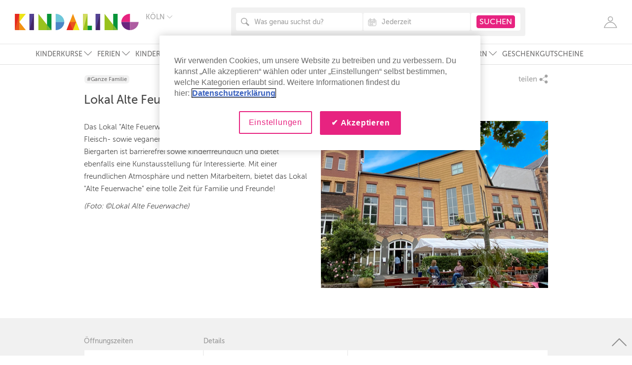

--- FILE ---
content_type: text/html; charset=utf-8
request_url: https://www.kindaling.de/biergaerten/lokal-alte-feuerwache/koeln-innenstadt
body_size: 81901
content:
<!doctype html>
<html lang="de">
<head>
  <script type="text/javascript">
    window.dataLayer = window.dataLayer || [];
    function gtag(){window.dataLayer.push(arguments);}

    // Default ad_storage to 'denied'.
    gtag('consent', 'default', {
        ad_storage: "denied",
        analytics_storage: "denied",
        functionality_storage: "denied",
        personalization_storage: "denied",
        security_storage: "denied",
        ad_user_data: "denied",
        ad_personalization: "denied",
        'wait_for_update': 500
    });

    window.dataLayer.push({
        "Region": "Köln",
        "LoginStatusUser": "logged_out",
        "event": "pageview"
    });
</script>
  
  <script type="text/javascript">
        window.dataLayer.push({
          "PageType": "ListingRedirect" ,
          "ProviderName": "Lokal Alte Feuerwache",
          "TargetGroup": "Ganze Familie",
          "RootCategory": "Stadtleben & Ausflüge",
          "L2Cat": "Biergärten",
          "ListingName": "Lokal Alte Feuerwache",
          "ListingId": "15964",
          "ListingLocation": "regular",
          "ListingStatus": "active",
          "ListingType": "place"
        });
  </script>

    <!-- Google Tag Manager -->
  <script>(function(w,d,s,l,i){w[l]=w[l]||[];w[l].push({'gtm.start':
          new Date().getTime(),event:'gtm.js'});var f=d.getElementsByTagName(s)[0],
      j=d.createElement(s),dl=l!='dataLayer'?'&l='+l:'';j.async=true;j.src=
      'https://www.googletagmanager.com/gtm.js?id='+i+dl;f.parentNode.insertBefore(j,f);
  })(window,document,'script','dataLayer','GTM-TNHJH26');</script>
  <!-- End Google Tag Manager -->

    <!-- CookiePro Cookies Consent Notice start for www.kindaling.de -->
  <script type="text/javascript" src="https://cookie-cdn.cookiepro.com/consent/9f1c423f-ea09-42ec-9c06-87f6ae5fe6ef/OtAutoBlock.js?v=1" ></script>
  <script src="https://cookie-cdn.cookiepro.com/scripttemplates/otSDKStub.js?v=1" data-language="de" type="text/javascript" charset="UTF-8" data-domain-script="9f1c423f-ea09-42ec-9c06-87f6ae5fe6ef" ></script>
  <script type="text/javascript">
    function OptanonWrapper() { }
  </script>
  <!-- CookiePro Cookies Consent Notice end for www.kindaling.de -->

  <meta charset="utf-8">
  <meta http-equiv="X-UA-Compatible" content="IE=edge,chrome=1">
  <title>Lokal Alte Feuerwache | Kindaling.de</title>
  <meta name="description" content="">
  <meta name="keywords" content="">
  <meta name="viewport" content="width=device-width, initial-scale=1.0, maximum-scale=1.0, user-scalable=no">
  <meta property="og:image" content="https://kindaling-production.s3.amazonaws.com/uploads/activity/image/15964/2021-11-09-LAF-Banner.png"/>
  
    <link rel="stylesheet" href="/assets/application-96c7361a332b74d184fade4ce89bdf0dd44009ee32cdcf1fd0724f6b0fc155cd.css" media="all" data-turbolinks-track="reload" />

  <link rel="shortcut icon" href="/favicon.png"/>
  <link rel="apple-touch-icon" sizes="60x60" href="/apple-touch-icon-iphone-60x60.png" />
  <link rel="apple-touch-icon" sizes="76x76" href="/apple-touch-icon-ipad-76x76.png" />
  <link rel="apple-touch-icon" sizes="120x120" href="/apple-touch-icon-iphone-retina-120x120.png" />
  <link rel="apple-touch-icon" sizes="152x152" href="/apple-touch-icon-ipad-retina-152x152.png" />
  <link rel="preload" href="/assets/MuseoSans_100-webfont-350a6be75e130b48bc4025f0de445d9dfc6d72279a6895d8ceb7e1eb83fe3fca.woff2" as="font" type="font/woff2" crossorigin="anonymous"/>
  <link rel="preload" href="/assets/MuseoSans_300-webfont-fe92971003675fedc63d0a75c27334ee31796e84b7f2dde173c8a42f22cb2dc8.woff2" as="font" type="font/woff2" crossorigin="anonymous" />
  <link rel="preload" href="/assets/MuseoSans_500-webfont-7474eda1960591af497b60b0476b8a630bb281a8bcbd6ff2ca73eed331ffd32f.woff2" as="font" type="font/woff2" crossorigin="anonymous" />
  <link rel="preload" href="/assets/MuseoSans_700-webfont-340b5f06ae23d560bc21ef0631083805664841b6586c8559a8f3fb1a3896a720.woff2" as="font" type="font/woff2" crossorigin="anonymous" />
  <link rel="preload" href="/assets/Simple-Line-Icons-3ce1683522213e36d4de23c7c2411b308bbee26dd8190dae92873650274505f1.woff2?v=2.4.0" as="font" type="font/woff2" crossorigin="anonymous" />
  <meta name="csrf-param" content="authenticity_token" />
<meta name="csrf-token" content="bepa-X_dQfn_YdAcuTgMKdFx0W5_9bfUz7cXDRZqt6ouNAyw4Arzf0FJtQ5565XnszPin5SzR8SBFEV87zQQ7A" />

  <meta name="p:domain_verify" content="ca52bc4eb39f427d88adede4f5509258"/>
  
    <script type="application/ld+json">
      {"@context":"https://schema.org","@type":"Place","name":"Lokal Alte Feuerwache","description":"Das Lokal \u0026quot;Alte Feuerwache\u0026quot; in Köln bietet eine schöne Küche mit Fleisch- sowie veganen Gerichten, Desserts und Frühstück. Der Biergarten ist barrierefrei sowie kinderfreundlich und bietet ebenfalls eine Kunstausstellung für Interessierte. Mit einer freundlichen Atmosphäre und netten Mitarbeitern, bietet das Lokal \u0026quot;Alte Feuerwache\u0026quot; eine tolle Zeit für Familie und Freunde! (Foto: ©Lokal Alte Feuerwache)","address":{"@type":"PostalAddress","streetAddress":"3 Melchiorstraße","addressLocality":"Köln Innenstadt","postalCode":"50670"},"image":["https://kindaling-production.s3.amazonaws.com/uploads/activity/image/15964/2021-11-09-LAF-Banner.png"],"geo":{"@type":"GeoCoordinates","latitude":50.9524,"longitude":6.95499},"openingHoursSpecification":[{"@type":"OpeningHoursSpecification","dayOfWeek":"https://schema.org/Monday","opens":"10:00","closes":"23:00"},{"@type":"OpeningHoursSpecification","dayOfWeek":"https://schema.org/Tuesday","opens":"10:00","closes":"23:00"},{"@type":"OpeningHoursSpecification","dayOfWeek":"https://schema.org/Wednesday","opens":"10:00","closes":"23:00"},{"@type":"OpeningHoursSpecification","dayOfWeek":"https://schema.org/Thursday","opens":"10:00","closes":"23:00"},{"@type":"OpeningHoursSpecification","dayOfWeek":"https://schema.org/Friday","opens":"10:00","closes":"23:00"},{"@type":"OpeningHoursSpecification","dayOfWeek":"https://schema.org/Saturday","opens":"10:00","closes":"23:00"},{"@type":"OpeningHoursSpecification","dayOfWeek":"https://schema.org/Sunday","opens":"10:00","closes":"22:00"}]}
    </script>
  
</head>
<body>
    <!-- Google Tag Manager (noscript) -->
  <noscript><iframe src="https://www.googletagmanager.com/ns.html?id=GTM-TNHJH26"
                    height="0" width="0" style="display:none;visibility:hidden"></iframe></noscript>
  <!-- End Google Tag Manager (noscript) -->

  <!-- SVG SOURCE -->
<svg version="1.1" xmlns="http://www.w3.org/2000/svg" xmlns:xlink="http://www.w3.org/1999/xlink" x="0px" y="0px"
     width="0px" height="0px" xml:space="preserve" style="display: none;">

  <symbol id="kindaling-logo" viewBox="0 0 501 66">
    <g stroke="none" stroke-width="1" fill="none" fill-rule="evenodd">
      <g>
        <g transform="translate(165.000000, 0.000000)">
          <path d="M5.73348605e-14,33 L35,33 C34.4956772,14.6890244 19.0634006,2.84217094e-14 0.100864553,2.84217094e-14 L0,2.84217094e-14 L0,33 L5.73348605e-14,33 Z" id="Shape" fill="#6EC7DA"></path>
          <path d="M5.73348605e-14,66 L35,66 C34.4956772,47.6890244 19.0634006,33 0.100864553,33 L0,33 L0,66 L5.73348605e-14,66 Z" id="Shape-Copy" fill="#4B87C6" transform="translate(17.500000, 49.500000) scale(1, -1) translate(-17.500000, -49.500000) "></path>
        </g>
        <g transform="translate(431.000000, 0.000000)">
          <path d="M5.73348605e-14,33 L35,33 C34.4956772,14.6890244 19.0634006,2.84217094e-14 0.100864553,2.84217094e-14 L0,2.84217094e-14 L0,33 L5.73348605e-14,33 Z" id="Shape-Copy-9" fill="#E72380" transform="translate(17.500000, 16.500000) scale(-1, 1) translate(-17.500000, -16.500000) "></path>
          <path d="M5.73348605e-14,66 L35,66 C34.4956772,47.6890244 19.0634006,33 0.100864553,33 L0,33 L0,66 L5.73348605e-14,66 Z" id="Shape-Copy-8" fill="#6A247E" transform="translate(17.500000, 49.500000) scale(-1, -1) translate(-17.500000, -49.500000) "></path>
          <path d="M35,66 L70,66 C69.4956772,47.6890244 54.0634006,33 35.1008646,33 L35,33 L35,66 L35,66 Z" id="Shape-Copy-10" fill="#AE5DA1" transform="translate(52.500000, 49.500000) scale(1, -1) translate(-52.500000, -49.500000) "></path>
        </g>
        <g>
          <path d="M44,66 L18,66 L18,33 L44,66 Z" id="Shape" fill="#F39212"></path>
          <path d="M44,-2.84217094e-14 L18,-2.84217094e-14 L18,33 L44,-2.84217094e-14 Z" id="Shape" fill="#EEE416"></path>
          <rect id="Rectangle-7" fill="#E9531B" x="0" y="0" width="18" height="66"></rect>
          <path d="M18,0 L0,0 L0,66 L18,0 Z" id="Shape" fill="#E52A21"></path>
        </g>
        <g transform="translate(59.000000, 0.000000)">
          <rect id="Rectangle-7" fill="#432667" x="0" y="0" width="18" height="66"></rect>
          <path d="M18,0 L0,0 L0,66 L18,0 Z" id="Shape" fill="#534294"></path>
        </g>
        <g transform="translate(276.000000, 0.000000)">
          <rect id="Rectangle-path" fill="#079439" x="18" y="48" width="18" height="18"></rect>
          <rect id="Rectangle-7-Copy-2" fill="#98C21D" x="0" y="0" width="18" height="66"></rect>
          <path d="M18,0 L0,0 L0,66 L18,0 Z" id="Shape-Copy-4" fill="#D2DB60"></path>
        </g>
        <g transform="translate(95.000000, 0.000000)">
          <path d="M52,66 L0,66 L0,2.84217094e-14 L52,66 Z" id="Shape" fill="#98C21D"></path>
          <rect id="Rectangle-7-Copy" fill="#079439" x="35" y="0" width="18" height="66"></rect>
          <path d="M35,44.5 L35,66 L53,66 L35,44.5 Z" id="Shape" fill="#78B834"></path>
        </g>
        <g transform="translate(363.000000, 0.000000)">
          <path d="M52,66 L0,66 L0,2.84217094e-14 L52,66 Z" id="Shape" fill="#98C21D"></path>
          <rect id="Rectangle-7-Copy" fill="#079439" x="35" y="0" width="18" height="66"></rect>
          <path d="M35,44.5 L35,66 L53,66 L35,44.5 Z" id="Shape" fill="#78B834"></path>
        </g>
        <g transform="translate(209.000000, 0.000000)">
          <path d="M26,-5.68434189e-14 L0,66 L52,66 L26,-5.68434189e-14 Z" id="Shape" fill="#F39212"></path>
          <path d="M26,66 L39,33 L13,33 L26,66 Z" id="Shape" fill="#E9531B"></path>
          <path d="M13,66 L26,33 L0,33 L13,66 Z" id="Shape-Copy-2" fill="#E52A21" transform="translate(13.000000, 49.500000) scale(-1, -1) translate(-13.000000, -49.500000) "></path>
          <path d="M39,66 L52,33 L26,33 L39,66 Z" id="Shape-Copy-3" fill="#EEE416" transform="translate(39.000000, 49.500000) scale(-1, -1) translate(-39.000000, -49.500000) "></path>
        </g>
        <g transform="translate(327.000000, 0.000000)">
          <rect id="Rectangle-7" fill="#432667" x="0" y="0" width="18" height="66"></rect>
          <path d="M18,0 L0,0 L0,66 L18,0 Z" id="Shape" fill="#534294"></path>
        </g>
      </g>
    </g>
  </symbol>

  <symbol id="clock-icon" viewBox="0 0 13 13" xmlns="http://www.w3.org/2000/svg">
    <g transform="translate(1 1)" fill-rule="evenodd">
      <circle cx="5.5" cy="5.5" r="5.5"/>
      <path stroke="#FFF" fill="none" stroke-linecap="round" stroke-linejoin="round" d="M8.579 5.583H5.5V1.417"/>
    </g>
  </symbol>

  <symbol id="tag-icon" viewBox="0 0 16 13" xmlns="http://www.w3.org/2000/svg">
    <path d="M15.581 1.866L12.17.452c-.308-.09-.794-.039-1.076.109L.306 6.292a.57.57 0 0 0-.236.778l2.99 5.403a.597.597 0 0 0 .795.232l10.787-5.732c.282-.15.59-.52.68-.823l.654-3.573a.573.573 0 0 0-.395-.711zm-1.3 2.188a.939.939 0 0 1-1.262-.367.9.9 0 0 1 .374-1.236.939.939 0 0 1 1.262.367.9.9 0 0 1-.375 1.236z" stroke="none" fill-rule="evenodd"/>
  </symbol>

  <symbol id="age-icon" viewBox="0 0 12 11" xmlns="http://www.w3.org/2000/svg">
    <g fill="#AAA" fill-rule="evenodd">
      <g transform="translate(5)">
        <path d="M7 11V8.664C7 7.182 5.433 6 3.5 6 1.554 6 0 7.193 0 8.664V11h7z"/>
        <circle cx="3.5" cy="2.5" r="2.5"/>
      </g>
      <g transform="translate(0 3)">
        <path d="M4 8v-.873C4 5.944 3.105 5 2 5 .888 5 0 5.952 0 7.127V8h4z"/>
        <circle cx="2" cy="2" r="2"/>
      </g>
    </g>
  </symbol>

  <symbol id="list-icon" viewBox="0 0 22 22">
    <path stroke="none" d="M20,0H10C8.896,0,8,0.896,8,2v2c0,1.104,0.896,2,2,2h10c1.104,0,2-0.896,2-2V2C22,0.896,21.104,0,20,0z M4,0H2
		        C0.896,0,0,0.896,0,2v2c0,1.104,0.896,2,2,2h2c1.104,0,2-0.896,2-2V2C6,0.896,5.104,0,4,0z M20,8H10c-1.104,0-2,0.896-2,2v2
		        c0,1.104,0.896,2,2,2h10c1.104,0,2-0.896,2-2v-2C22,8.896,21.104,8,20,8z M4,8H2c-1.104,0-2,0.896-2,2v2c0,1.104,0.896,2,2,2h2
		        c1.104,0,2-0.896,2-2v-2C6,8.896,5.104,8,4,8z M20,16H10c-1.104,0-2,0.896-2,2v2c0,1.104,0.896,2,2,2h10c1.104,0,2-0.896,2-2v-2
		        C22,16.896,21.104,16,20,16z M4,16H2c-1.104,0-2,0.896-2,2v2c0,1.104,0.896,2,2,2h2c1.104,0,2-0.896,2-2v-2C6,16.896,5.104,16,4,16
		        z"/>
  </symbol>
  <symbol id="masonry-icon" viewBox="0 0 22 22">
    <path stroke="none" d="M8,0H2C0.896,0,0,0.896,0,2v6c0,1.104,0.896,2,2,2h6c1.104,0,2-0.896,2-2V2C10,0.896,9.104,0,8,0z M20,0h-6
		        c-1.104,0-2,0.896-2,2v6c0,1.104,0.896,2,2,2h6c1.104,0,2-0.896,2-2V2C22,0.896,21.104,0,20,0z M8,12H2c-1.104,0-2,0.896-2,2v6
		        c0,1.104,0.896,2,2,2h6c1.104,0,2-0.896,2-2v-6C10,12.896,9.104,12,8,12z M20,12h-6c-1.104,0-2,0.896-2,2v6c0,1.104,0.896,2,2,2h6
		        c1.104,0,2-0.896,2-2v-6C22,12.896,21.104,12,20,12z"/>
  </symbol>

  <symbol id="couple-icon" viewBox="0 0 28 28">
    <path d="M0.224352035,0.138762365 L1.99834845,4.3117514"/>
    <path d="M8.90869027,2.64764374 C8.90869027,3.9262522 7.87876486,4.96217108 6.6132399,4.96217108 C5.34574064,4.96217108 4.31713143,3.9255873 4.31713143,2.64764374 C4.31713143,1.36970018 5.34574064,0.333781305 6.6132399,0.333781305 C7.87810676,0.333116402 8.90869027,1.36970018 8.90869027,2.64764374 L8.90869027,2.64764374 Z"/>
    <path d="M6.85344615,18.5095697 L7.34899492,27.0568977 C7.34899492,27.3527795 7.58985927,27.5994586 7.88402966,27.5994586 C8.18149054,27.5994586 8.42367109,27.3527795 8.42367109,27.0568977 L8.8817082,18.5095697 L10.3775679,18.5095697 L8.83300885,8.92831746 L11.9458186,15.1936984 C12.0596697,15.4689683 12.3755574,15.5999541 12.6499848,15.4829312 C12.923096,15.3659083 13.0527416,15.0494145 12.936258,14.7688254 C12.936258,14.7688254 10.6559439,8.53602469 10.0899785,7.37377425 C9.52664552,6.21085891 8.97318401,5.50406702 6.82975457,5.50406702 L6.39211854,5.50406702 C4.2559282,5.50406702 3.69522759,6.21085891 3.13452698,7.37377425 C2.57251018,8.53602469 0.290221793,14.7688254 0.290221793,14.7688254 C0.171763918,15.0494145 0.300093282,15.3652434 0.570572096,15.4829312 C0.844999506,15.5999541 1.16022907,15.4689683 1.27934505,15.1936984 L4.39149665,8.92831746 L2.84364709,18.5095697 L4.33753251,18.5095697 L4.80149252,27.0568977 C4.80149252,27.3527795 5.04367306,27.5994586 5.33652725,27.5994586 C5.63991103,27.5994586 5.88011728,27.3527795 5.88011728,27.0568977 L6.34144489,18.5095697 L6.85344615,18.5095697 L6.85344615,18.5095697 Z"/>
    <path d="M21.8449483,0.327132275 C20.577449,0.327132275 19.5475236,1.36238624 19.5475236,2.64165961 C19.5475236,3.92226279 20.577449,4.95818166 21.8449483,4.95818166 C23.109157,4.95818166 24.1344758,3.92226279 24.1344758,2.64165961 C24.1344758,1.36238624 23.109157,0.327132275 21.8449483,0.327132275 L21.8449483,0.327132275 Z"/>
    <path d="M24.2226611,13.9596384 L24.374682,8.92233333 L27.1748945,15.1883792 C27.2913781,15.4623192 27.608582,15.5952998 27.880377,15.4762822 C28.1574368,15.3579295 28.2857662,15.0407707 28.1692826,14.7608466 C28.1692826,14.7608466 26.1976171,8.52738095 25.633626,7.36712522 C25.070293,6.20553968 24.2016019,5.4987478 22.0621211,5.4987478 L21.6231688,5.4987478 C19.4843461,5.4987478 18.6130226,6.20487478 18.0496896,7.36712522 C17.4896471,8.52671605 15.5179816,14.7608466 15.5179816,14.7608466 C15.4021561,15.0407707 15.5285112,15.3579295 15.8029386,15.4762822 C16.077366,15.5952998 16.3945699,15.4623192 16.5044724,15.1883792 L19.3086336,8.92233333 L19.4613126,13.9596384 L19.0190699,26.6253757 C18.9881392,27.1260476 19.3612815,27.562224 19.8541979,27.5948042 C19.8778895,27.5994586 19.9002648,27.5994586 19.9186916,27.5994586 C20.3885745,27.5994586 20.7854084,27.2337619 20.822262,26.7523721 L21.8383673,16.3220388 L22.8656603,26.7523721 C22.8946167,27.2337619 23.2927668,27.5994586 23.7587011,27.5994586 C23.7810764,27.5994586 23.8021356,27.5994586 23.8238529,27.5948042 C24.3226922,27.562224 24.6905697,27.1260476 24.6602971,26.6253757 L24.2173963,13.9596384 L24.2226611,13.9596384 L24.2226611,13.9596384 Z"/>
  </symbol>

  <symbol id="family-icon" viewBox="0 0 43 28">
    <path d="M0.224352035,0.138762365 L1.99834845,4.3117514"/>
    <path d="M8.90869027,2.64764374 C8.90869027,3.9262522 7.87876486,4.96217108 6.6132399,4.96217108 C5.34574064,4.96217108 4.31713143,3.9255873 4.31713143,2.64764374 C4.31713143,1.36970018 5.34574064,0.333781305 6.6132399,0.333781305 C7.87810676,0.333116402 8.90869027,1.36970018 8.90869027,2.64764374 L8.90869027,2.64764374 Z"/>
    <path d="M6.85344615,18.5095697 L7.34899492,27.0568977 C7.34899492,27.3527795 7.58985927,27.5994586 7.88402966,27.5994586 C8.18149054,27.5994586 8.42367109,27.3527795 8.42367109,27.0568977 L8.8817082,18.5095697 L10.3775679,18.5095697 L8.83300885,8.92831746 L11.9458186,15.1936984 C12.0596697,15.4689683 12.3755574,15.5999541 12.6499848,15.4829312 C12.923096,15.3659083 13.0527416,15.0494145 12.936258,14.7688254 C12.936258,14.7688254 10.6559439,8.53602469 10.0899785,7.37377425 C9.52664552,6.21085891 8.97318401,5.50406702 6.82975457,5.50406702 L6.39211854,5.50406702 C4.2559282,5.50406702 3.69522759,6.21085891 3.13452698,7.37377425 C2.57251018,8.53602469 0.290221793,14.7688254 0.290221793,14.7688254 C0.171763918,15.0494145 0.300093282,15.3652434 0.570572096,15.4829312 C0.844999506,15.5999541 1.16022907,15.4689683 1.27934505,15.1936984 L4.39149665,8.92831746 L2.84364709,18.5095697 L4.33753251,18.5095697 L4.80149252,27.0568977 C4.80149252,27.3527795 5.04367306,27.5994586 5.33652725,27.5994586 C5.63991103,27.5994586 5.88011728,27.3527795 5.88011728,27.0568977 L6.34144489,18.5095697 L6.85344615,18.5095697 L6.85344615,18.5095697 Z"/>
    <path d="M36.323133,0.327132275 C35.0556337,0.327132275 34.0257083,1.36238624 34.0257083,2.64165961 C34.0257083,3.92226279 35.0556337,4.95818166 36.323133,4.95818166 C37.5873417,4.95818166 38.6126604,3.92226279 38.6126604,2.64165961 C38.6126604,1.36238624 37.5873417,0.327132275 36.323133,0.327132275 L36.323133,0.327132275 Z"/>
    <path d="M38.7008457,13.9596384 L38.8528667,8.92233333 L41.6530792,15.1883792 C41.7695628,15.4623192 42.0867667,15.5952998 42.3585617,15.4762822 C42.6356215,15.3579295 42.7639508,15.0407707 42.6474673,14.7608466 C42.6474673,14.7608466 40.6758018,8.52738095 40.1118107,7.36712522 C39.5484777,6.20553968 38.6797866,5.4987478 36.5403057,5.4987478 L36.1013535,5.4987478 C33.9625308,5.4987478 33.0912073,6.20487478 32.5278743,7.36712522 C31.9678318,8.52671605 29.9961663,14.7608466 29.9961663,14.7608466 C29.8803408,15.0407707 30.0066958,15.3579295 30.2811233,15.4762822 C30.5555507,15.5952998 30.8727545,15.4623192 30.9826571,15.1883792 L33.7868182,8.92233333 L33.9394973,13.9596384 L33.4972546,26.6253757 C33.4663239,27.1260476 33.8394662,27.562224 34.3323826,27.5948042 C34.3560741,27.5994586 34.3784495,27.5994586 34.3968763,27.5994586 C34.8667592,27.5994586 35.2635931,27.2337619 35.3004466,26.7523721 L36.316552,16.3220388 L37.343845,26.7523721 C37.3728014,27.2337619 37.7709514,27.5994586 38.2368857,27.5994586 C38.2592611,27.5994586 38.2803203,27.5994586 38.3020376,27.5948042 C38.8008768,27.562224 39.1687544,27.1260476 39.1384818,26.6253757 L38.695581,13.9596384 L38.7008457,13.9596384 L38.7008457,13.9596384 Z"/>
    <path d="M17.1882376,14.4077831 C16.409048,14.4077831 15.7779308,15.0407707 15.7779308,15.8260212 C15.7779308,16.6112716 16.409048,17.2449242 17.1882376,17.2449242 C17.966111,17.2449242 18.5972282,16.6112716 18.5972282,15.8260212 C18.5972282,15.0407707 17.966111,14.4077831 17.1882376,14.4077831 L17.1882376,14.4077831 Z"/>
    <path d="M17.1882376,22.7762522 C17.1882376,22.7762522 17.820671,27.2204638 17.820671,27.2251182 C17.9081983,27.4425414 18.1102347,27.5987937 18.3557058,27.5987937 C18.609074,27.5987937 18.820982,27.4285785 18.8973215,27.1958624 C18.9019282,27.1832293 18.9164064,26.9205926 18.9019282,26.8773739 L18.641979,21.413866 L18.7255576,19.5388395 C18.7979485,18.9011975 18.8117686,19.0920247 19.5290968,18.6585079 C20.2635357,18.2143527 21.5093176,16.2615326 21.5705209,16.1664515 C21.6304079,16.0680459 21.7429429,15.8971658 21.7659764,15.7881217 C21.8015137,15.5906455 21.6764749,15.4031429 21.4823356,15.3645785 C21.3362375,15.3393122 21.2125149,15.4184356 21.1190648,15.5214956 C21.0229823,15.6265503 19.5883258,17.5567637 18.5116753,17.7409418 C18.2701529,17.7063668 18.0095455,17.5767108 17.323148,17.5767108 L17.0526692,17.5767108 C16.3708783,17.5767108 16.110271,17.7057019 15.8661161,17.7409418 C14.7894657,17.5560988 13.3561254,15.6258854 13.2554362,15.5214956 C13.1633023,15.4184356 13.0441863,15.3399771 12.8947978,15.3645785 C12.7019747,15.4038078 12.5736453,15.5906455 12.6118151,15.7881217 C12.6328742,15.8971658 12.7467254,16.067381 12.8072705,16.1664515 C12.8704481,16.2615326 14.1168882,18.2136878 14.8480365,18.6585079 C15.5666809,19.0920247 15.5831334,18.9011975 15.6522338,19.5388395 L15.7344963,21.413866 L15.4758632,26.8773739 C15.461385,26.9199277 15.4758632,27.1825644 15.4863928,27.1958624 C15.5620742,27.4285785 15.7687174,27.5987937 16.0240599,27.5987937 C16.2662405,27.5987937 16.4735418,27.4425414 16.5551461,27.2251182 C16.5538299,27.2204638 17.1882376,22.7762522 17.1882376,22.7762522"/>
    <path d="M26.4016279,14.4077831 C25.6224383,14.4077831 24.9913211,15.0407707 24.9913211,15.8260212 C24.9913211,16.6112716 25.6224383,17.2449242 26.4016279,17.2449242 C27.1795012,17.2449242 27.8106185,16.6112716 27.8106185,15.8260212 C27.8106185,15.0407707 27.1795012,14.4077831 26.4016279,14.4077831 L26.4016279,14.4077831 Z"/>
    <path d="M26.4016279,22.7762522 C26.4016279,22.7762522 27.0340613,27.2204638 27.0340613,27.2251182 C27.1215885,27.4425414 27.323625,27.5987937 27.569096,27.5987937 C27.8224643,27.5987937 28.0343722,27.4285785 28.1107118,27.1958624 C28.1153184,27.1832293 28.1297966,26.9205926 28.1153184,26.8773739 L27.8553692,21.413866 L27.9389478,19.5388395 C28.0113388,18.9011975 28.0251588,19.0920247 28.7424871,18.6585079 C29.4769259,18.2143527 30.7227079,16.2615326 30.7839111,16.1664515 C30.8437982,16.0680459 30.9563331,15.8971658 30.9793666,15.7881217 C31.014904,15.5906455 30.8898651,15.4031429 30.6957258,15.3645785 C30.5496278,15.3393122 30.4259051,15.4184356 30.332455,15.5214956 C30.2363725,15.6265503 28.801716,17.5567637 27.7250656,17.7409418 C27.4835431,17.7063668 27.2229358,17.5767108 26.5365382,17.5767108 L26.2660594,17.5767108 C25.5842685,17.5767108 25.3236612,17.7057019 25.0795064,17.7409418 C24.0028559,17.5560988 22.5695156,15.6258854 22.4688264,15.5214956 C22.3766925,15.4184356 22.2575765,15.3399771 22.108188,15.3645785 C21.9153649,15.4038078 21.7870355,15.5906455 21.8252053,15.7881217 C21.8462645,15.8971658 21.9601157,16.067381 22.0206608,16.1664515 C22.0838383,16.2615326 23.3302784,18.2136878 24.0614267,18.6585079 C24.7800712,19.0920247 24.7965237,18.9011975 24.8656241,19.5388395 L24.9478865,21.413866 L24.6892535,26.8773739 C24.6747753,26.9199277 24.6892535,27.1825644 24.6997831,27.1958624 C24.7754645,27.4285785 24.9821077,27.5987937 25.2374502,27.5987937 C25.4796307,27.5987937 25.686932,27.4425414 25.7685363,27.2251182 C25.7672201,27.2204638 26.4016279,22.7762522 26.4016279,22.7762522"/>
  </symbol>

  <symbol id="schoolboy-icon" viewBox="0 0 10 21">
    <path d="M8.90511186,18.9475745 L6.04505342,16.7270445 L6.04505342,13.9881229 C6.3290644,13.7329464 6.50839646,13.3635795 6.50839646,12.9513396 L6.50839646,6.24563998 C6.50839646,5.47557593 5.88587565,4.85144478 5.11754471,4.85144478 C4.34921377,4.85144478 3.72607599,5.47557593 3.72607599,6.24563998 L3.72607599,7.79071497 L0.360720681,10.8746814 C0.0139846102,11.192106 -0.0100771456,11.7311097 0.307044456,12.0784217 C0.474654123,12.2624868 0.704166255,12.3556531 0.934501011,12.3556531 C1.13933442,12.3556531 1.34499045,12.2820682 1.50787003,12.1324252 L3.72607599,10.0998765 L3.72607599,12.9513396 C3.72607599,13.0148246 3.73183436,13.0766606 3.73985495,13.1378782 L1.36740696,15.248134 C1.23866628,15.3629428 1.147355,15.5138226 1.10601814,15.6816042 L0.172545411,19.4783333 C0.0602572175,19.9355073 0.338509829,20.3970099 0.794449253,20.5095513 C0.862932712,20.5266593 0.931416171,20.534698 0.998460037,20.534698 C1.38015763,20.534698 1.72792198,20.2745746 1.82314073,19.8862447 L2.69409402,16.3469594 L4.18983035,15.0162491 L4.18983035,17.1831879 C4.18983035,17.4707252 4.32268414,17.741979 4.54952275,17.9180055 L7.76886228,20.4172096 C7.93791154,20.548508 8.13801486,20.6119929 8.33606162,20.6119929 C8.6134916,20.6119929 8.8876311,20.4879087 9.06984234,20.2516953 C9.3838791,19.845639 9.30984293,19.2619074 8.90511186,18.9475745 L8.90511186,18.9475745 Z"/>
    <path d="M8.39261703,4.85144478 C7.62428609,4.85144478 7.00114831,5.47557593 7.00114831,6.24563998 L7.00114831,9.80512504 C7.00114831,10.574983 7.62408043,11.1993202 8.39261703,11.1993202 C9.16074231,11.1993202 9.78346877,10.5751891 9.78346877,9.80512504 L9.78346877,6.24563998 C9.78326312,5.47557593 9.16074231,4.85144478 8.39261703,4.85144478 L8.39261703,4.85144478 Z"/>
    <ellipse cx="4.65934307" cy="2.01399783" rx="2.00946509" ry="2.01399783"/>
  </symbol>

  <symbol id="baby-icon" viewBox="0 0 19 16">
    <path d="M5.56249223,7.66376473 L3.74395326,9.1166551 L1.41849356,10.9109654 C0.754945197,11.4353419 0.211170905,10.803715 0.211170905,10.803715 C-0.305147485,10.1218029 0.288379115,9.67498806 0.288379115,9.67498806 L3.18691169,7.39229876 C3.18691169,7.39229876 3.50385231,7.0594143 4.33729559,7.29896493 L5.56249223,7.66376473"/>
    <path d="M8.95910068,4.74722185 C8.04881772,4.74722185 7.31524759,4.00871564 7.31524759,3.09189172 C7.31524759,2.1750678 8.04881772,1.42932497 8.95910068,1.42932497 C9.86938364,1.42932497 10.607929,2.17525335 10.607929,3.09189172 C10.607929,4.00853008 9.8695679,4.74722185 8.95910068,4.74722185"/>
    <path d="M4.88309683,13.8250961 C4.88309683,13.3350471 4.488948,12.938332 4.00229672,12.938332 C3.51527692,12.938332 3.12149662,13.3352327 3.12149662,13.8250961 C3.12149662,14.3155162 3.51546118,14.7120458 4.00229672,14.7120458 C4.48876373,14.712788 4.88309683,14.3158873 4.88309683,13.8250961 M13.040264,13.8250961 C13.040264,13.3350471 12.6459309,12.938332 12.1594639,12.938332 C11.6746553,12.938332 11.2803222,13.3352327 11.2803222,13.8250961 C11.2803222,14.3155162 11.6746553,14.7120458 12.1594639,14.7120458 C12.6459309,14.712788 13.040264,14.3158873 13.040264,13.8250961 M2.92654128,12.081071 C2.81321658,11.7663709 2.76585975,11.4242087 2.84269943,11.0779643 C2.93520187,10.6897847 3.14600424,10.3619102 3.42682837,10.1223595 L15.614301,0.353480989 C15.911525,0.134341331 16.2756381,0 16.6721825,0 C17.6434581,0 18.4267805,0.788791436 18.4267805,1.7696316 C18.4267805,2.33965449 18.1688056,2.84566113 17.758994,3.17205119 C17.6139752,3.29971256 17.4013302,3.28394045 17.2789763,3.13568254 C17.1498046,2.98965129 17.1698898,2.76420278 17.317304,2.64099471 C17.5800699,2.44727599 17.7453582,2.127937 17.7453582,1.76981715 C17.7453582,1.17214667 17.2631293,0.686551003 16.6721825,0.686551003 C16.4206569,0.686551003 16.1986142,0.770978221 16.0176632,0.907546204 L12.4756675,3.74875403 L10.6232232,9.14838489 L11.7465198,11.8370671 C11.8779027,11.8075639 12.018499,11.782143 12.1587268,11.782143 C13.2820234,11.782143 14.1899109,12.6987813 14.1899109,13.8254672 C14.1899109,14.9590186 13.2818391,15.8686059 12.1587268,15.8686059 C11.0398527,15.8686059 10.1321495,14.9586475 10.1321495,13.8254672 C10.1321495,13.0958676 10.5102671,12.4525508 11.0853669,12.0970287 L10.2766155,10.149636 L10.2088049,10.3570858 C9.96188607,11.1210129 9.14207861,11.5386957 8.38381659,11.2854141 L4.62235789,10.0357057 L3.88860349,10.6265106 C3.71428615,10.7701297 3.5829032,10.9755383 3.5239375,11.2147179 C3.47381666,11.4358986 3.50993315,11.6479872 3.58271893,11.8372526 C3.71410188,11.8122028 3.85912064,11.7823285 4.00174392,11.7823285 C5.12043377,11.7823285 6.02850551,12.6989669 6.02850551,13.8256528 C6.02850551,14.9592041 5.12043377,15.8687914 4.00174392,15.8687914 C2.88305408,15.8687914 1.97019137,14.958833 1.97019137,13.8256528 C1.97092844,13.0865899 2.34241234,12.4388197 2.92654128,12.081071"/>
  </symbol>

  <symbol id="mother-icon" viewBox="0 0 11 27">
    <path d="M9.37422972,14.8087196 C9.95572627,14.257648 10.321103,13.4770519 10.321103,12.6086885 C10.321103,12.0249037 10.154209,11.481545 9.8704366,11.0195704 C9.8704366,11.0187725 6.41936385,5.75327266 6.41936385,5.75327266 C5.61621946,4.62213968 3.91042606,4.75379048 2.93907149,5.71284656 L2.93907149,5.71284656 C2.93907149,5.71284656 0.882379546,7.74133263 0.465671067,8.15649806 C0.0489625882,8.57139753 0.180582449,9.20332134 0.566228641,9.48284656 L3.46528769,11.5820783 C3.76801337,11.8014963 4.16208324,11.7916557 4.45191017,11.5895252 L1.33699455,17.7928042 L5.10948299,17.7928042 C5.00234443,19.02846 4.90257657,20.1811358 4.90257657,20.1811358 C4.90257657,20.1816677 4.44006438,25.5258921 4.44006438,25.5258921 C4.39294447,26.067655 4.78938349,26.5445235 5.32507633,26.5923965 C5.86155888,26.6397376 6.3335477,26.2392 6.38040437,25.697969 L6.8431798,20.3532127 L7.06482764,17.7928042 L9.49216112,17.7928042 C9.49216112,17.7928042 9.37396648,14.8092515 9.37422972,14.8087196 L9.37422972,14.8087196 Z M2.3996933,8.67379259 L3.94859582,7.14265397 L4.66960942,10.3831252 C4.61538204,10.3033369 4.54878239,10.2304635 4.46612511,10.1708882 L2.3996933,8.67379259 L2.3996933,8.67379259 Z"/>
    <ellipse cx="5.41457783" cy="2.17104127" rx="2.14882585" ry="2.17104127"/>
  </symbol>

  <symbol id="place-icon" viewBox="0 0 12 20">
    <path transform="translate(0 1)" d="M6,0c-3.313,0-6,2.66-6,5.938c0,1.757,0.336,2.873,1.393,4.559C6,18.049,6,19,6,19s0-0.951,4.561-8.361
	            C11.641,8.906,12,7.742,12,5.938C12,2.659,9.313,0,6,0L6,0z M6,9.215c-1.8,0-3.24-1.426-3.24-3.207S4.2,2.802,6,2.802
	            s3.24,1.425,3.24,3.206S7.8,9.215,6,9.215L6,9.215z" />
  </symbol>


  <symbol id="listing-place-icon" viewBox="0 0 12 18">
    <path fill="#AAA" fill-rule="evenodd" d="M11.873 7.232C11.628 8.407 6 18 6 18S.372 8.407.127 7.232L.083 7a6 6 0 1 1 11.834 0l-.044.232zM6 9a3 3 0 1 0 0-6 3 3 0 0 0 0 6z"/>
  </symbol>

  <symbol id="share-icon" viewBox="0 0 18 19">
    <path d="M14.463,12.498c-1.13,0-2.124,0.576-2.707,1.451l-5.34-2.813c0.055-0.234,0.086-0.479,0.086-0.731
	            c0-0.506-0.119-0.983-0.324-1.409l5.889-3.594c0.596,0.673,1.465,1.1,2.434,1.1c1.796,0,3.252-1.455,3.252-3.251S16.296,0,14.5,0
	            c-1.795,0-3.251,1.455-3.251,3.251c0,0.522,0.126,1.015,0.345,1.452L5.716,8.289C5.119,7.596,4.237,7.154,3.251,7.154
	            C1.455,7.154,0,8.609,0,10.405s1.455,3.251,3.251,3.251c1.243,0,2.321-0.697,2.868-1.722l5.266,2.772
	            c-0.11,0.328-0.174,0.677-0.174,1.042c0,1.796,1.456,3.251,3.252,3.251c1.795,0,3.251-1.455,3.251-3.251
	            S16.258,12.498,14.463,12.498L14.463,12.498z"/>
  </symbol>

  <symbol id="edit-icon" viewBox="0 0 17 17">
    <path d="M11.647,1.712l1.416-1.421c0.39-0.39,1.019-0.388,1.41,0.002l2.397,2.389
	            c0.396,0.395,0.394,1.021,0.007,1.41l-1.417,1.421L11.647,1.712z M10.589,2.774L0,13.399l0.187,3.715L3.813,17.2L14.402,6.576
	            L10.589,2.774z"/>
  </symbol>

  <symbol id="close-icon" viewBox="0 0 18 18">
    <path d="M18 1.498 16.502 0 9 7.5 1.498 0 0 1.498 7.503 9 0 16.501 1.498 18 9 10.499 16.502 18 18 16.501 10.497 9z"></path>
  </symbol>

  <symbol id="check-icon" viewBox="0 0 18 14">
    <path stroke="none" d="M17.675,3.535L7.688,13.67C7.472,13.89,7.208,14,6.899,14
	            c-0.31,0-0.573-0.11-0.79-0.33L0.327,7.801C0.109,7.581,0.001,7.314,0.001,7c0-0.313,0.108-0.58,0.326-0.801l1.579-1.603
	            c0.217-0.22,0.48-0.33,0.79-0.33c0.309,0,0.572,0.11,0.789,0.33l3.415,3.476l7.617-7.742C14.733,0.11,14.997,0,15.306,0
	            c0.31,0,0.572,0.11,0.789,0.33l1.58,1.604C17.892,2.152,18,2.42,18,2.734C18.001,3.049,17.893,3.314,17.675,3.535z"/>
  </symbol>

  <symbol id="more-icon" viewBox="0 0 15 10">
    <path fill="none" d="M14.2219872,4.43937409 L7.53650175,9.03132316 L0.791896559,4.39876751"></path>
    <path fill="none" d="M14.2219872,0.439374086 L7.53650175,5.03132316 L0.791896559,0.398767511"></path>
  </symbol>

  <symbol id="organizer-icon" viewBox="0 0 22 28">
    <path fill="none" d="M21.8195405,25.7028085 C21.8195405,26.8600426 20.8797838,27.8019149 19.7250811,27.8019149 L2.27491892,27.8019149 C1.11962162,27.8019149 0.180162162,26.8600426 0.180162162,25.7028085 L0.180162162,2.29778723 C0.180162162,1.14025532 1.11962162,0.198978723 2.27491892,0.198978723 L19.7250811,0.198978723 C20.8797838,0.198978723 21.8195405,1.14055319 21.8195405,2.29778723 L21.8195405,25.7028085 L21.8195405,25.7028085 Z" stroke-width="3"></path>
    <path stroke="none" d="M8.9762973,12.4966383 C9.63956757,12.6193617 10.3732973,12.6291915 11.0089189,12.6291915 C12.4564595,12.6291915 14.1572973,12.5279149 14.4608378,11.7388511 C14.5547838,11.4975745 14.5125676,11.1079574 14.4617297,10.9578298 C14.2485676,10.3218723 13.3507297,9.92659574 12.8685135,9.71361702 C12.8337297,9.69812766 12.7885405,9.68144681 12.738,9.66208511 L12.6937027,9.64570213 C12.4195946,9.54442553 12.0054595,9.39161702 11.9462973,9.16731915 C11.8633514,8.84919149 12.0661081,8.58497872 12.2667838,8.32344681 C12.344973,8.2212766 12.4192973,8.12417021 12.4751892,8.02438298 C12.6981622,7.62642553 12.8631622,7.11259574 12.8952703,6.71582979 C12.9532432,5.99914894 12.7825946,5.40161702 12.4020541,4.98876596 C12.0678919,4.62506383 11.5960811,4.43323404 11.0371622,4.43323404 C10.9408378,4.43323404 10.8421351,4.43919149 10.7443243,4.45021277 C9.81051351,4.55774468 9.18975676,5.2392766 9.12435135,6.22791489 C9.07143243,7.00417021 9.28875676,7.71519149 9.78791892,8.40148936 C9.81883784,8.44497872 9.85183784,8.48578723 9.88156757,8.52510638 C10.007027,8.68417021 10.1152432,8.82208511 10.0944324,9.03655319 C10.0673784,9.3132766 9.79267568,9.4187234 9.57208108,9.50212766 L9.48259459,9.5372766 C9.21710811,9.64391489 8.92872973,9.80387234 8.76967568,9.89234043 L8.73072973,9.91378723 C8.21759459,10.1985532 7.65927027,10.5405106 7.53410811,11.0031064 C7.44610811,11.3289787 7.47227027,11.5970638 7.61378378,11.8228511 C7.88135135,12.25 8.51964865,12.4120426 8.9762973,12.4966383 L8.9762973,12.4966383 Z"></path>
    <path stroke="none" d="M17.7783784,17.1410638 L4.22162162,17.1410638 C3.90975676,17.1410638 3.65675676,17.3948511 3.65675676,17.7070213 C3.65675676,18.0191915 3.91005405,18.2729787 4.22162162,18.2729787 L17.7783784,18.2729787 C18.0902432,18.2729787 18.3432432,18.0191915 18.3432432,17.7070213 C18.3432432,17.3948511 18.0902432,17.1410638 17.7783784,17.1410638 L17.7783784,17.1410638 Z"></path>
    <path stroke="none" d="M17.7783784,19.7882553 L4.22162162,19.7882553 C3.90975676,19.7882553 3.65675676,20.0420426 3.65675676,20.3542128 C3.65675676,20.666383 3.91005405,20.9201702 4.22162162,20.9201702 L17.7783784,20.9201702 C18.0902432,20.9201702 18.3432432,20.666383 18.3432432,20.3542128 C18.3432432,20.0420426 18.0902432,19.7882553 17.7783784,19.7882553 L17.7783784,19.7882553 Z"></path>
    <path stroke="none" d="M17.7783784,22.4348511 L4.22162162,22.4348511 C3.90975676,22.4348511 3.65675676,22.689234 3.65675676,23.0014043 C3.65675676,23.3135745 3.91005405,23.566766 4.22162162,23.566766 L17.7783784,23.566766 C18.0902432,23.566766 18.3432432,23.3135745 18.3432432,23.0014043 C18.3432432,22.689234 18.0902432,22.4348511 17.7783784,22.4348511 L17.7783784,22.4348511 Z"></path>
  </symbol>

  <symbol id="cart-icon" viewBox="0 0 35 26">
    <path stroke="none" d="M32.2738356,18.0863725 L30.9798374,18.0863725 L30.9798374,10.3130805 C30.9798374,7.773292 28.924664,5.69528325 26.4127852,5.69528325 L5.86105033,5.69528325 L5.86105033,2.53978848 C5.86105033,1.15444931 7.00281338,0 8.37292904,0 L32.2738356,0 C33.6439512,0 34.7857143,1.15444931 34.7857143,2.53978848 L34.7857143,15.5850656 C34.7857143,16.9704048 33.6439512,18.0863725 32.2738356,18.0863725 L32.2738356,18.0863725 Z M6.31775555,15.546584 C5.48046264,15.546584 4.79540481,16.2392536 4.79540481,17.0858497 C4.79540481,17.9324459 5.48046264,18.6251155 6.31775555,18.6251155 C7.15504845,18.6251155 7.84010628,17.9324459 7.84010628,17.0858497 C7.84010628,16.2392536 7.15504845,15.546584 6.31775555,15.546584 L6.31775555,15.546584 Z M22.2643795,15.546584 C21.4270866,15.546584 20.7420288,16.2392536 20.7420288,17.0858497 C20.7420288,17.9324459 21.4270866,18.6251155 22.2643795,18.6251155 C23.1016724,18.6251155 23.7867302,17.9324459 23.7867302,17.0858497 C23.7867302,16.2392536 23.1016724,15.546584 22.2643795,15.546584 L22.2643795,15.546584 Z M26.4127852,25.8596645 L2.51187871,25.8596645 C1.14176305,25.8596645 1.77635684e-15,24.7052152 1.77635684e-15,23.319876 L1.77635684e-15,10.3130805 C1.77635684e-15,8.92774131 1.14176305,7.773292 2.51187871,7.773292 L26.4127852,7.773292 C27.7829009,7.773292 28.924664,8.92774131 28.924664,10.3130805 L28.924664,23.319876 C28.924664,24.7436968 27.7829009,25.8596645 26.4127852,25.8596645 L26.4127852,25.8596645 Z M26.3366677,20.6646426 C26.4889028,20.6646426 26.6411379,20.6646426 26.7933729,20.7031242 L26.7933729,12.9298322 C26.6411379,12.9683139 26.4889028,12.9683139 26.3366677,12.9683139 C24.9284933,12.9683139 23.7867302,11.8138646 23.7867302,10.3900438 C23.7867302,10.2361172 23.7867302,10.0821906 23.824789,9.92826404 L5.25211003,9.92826404 C5.2901688,10.1206723 5.32822757,10.3515621 5.32822757,10.5439703 C5.32822757,11.9677912 4.18646452,13.1222405 2.77829009,13.1222405 C2.54993748,13.1222405 2.35964364,13.0837588 2.1693498,13.0452772 L2.1693498,20.8955325 C2.35964364,20.8570508 2.58799625,20.8185692 2.77829009,20.8185692 C4.18646452,20.8185692 5.32822757,21.9730185 5.32822757,23.3968393 C5.32822757,23.5122842 5.32822757,23.6277292 5.2901688,23.7046924 L23.824789,23.7046924 C23.7867302,23.5507659 23.7867302,23.3968393 23.7867302,23.2429127 C23.7867302,21.8190919 24.9284933,20.6646426 26.3366677,20.6646426 L26.3366677,20.6646426 Z M14.3100969,22.3578349 C11.2653954,22.3578349 8.79157549,19.8565281 8.79157549,16.7779966 C8.79157549,13.6994651 11.2653954,11.1981583 14.3100969,11.1981583 C17.3547984,11.1981583 19.8286183,13.6994651 19.8286183,16.7779966 C19.7905595,19.8950097 17.3167396,22.3578349 14.3100969,22.3578349 L14.3100969,22.3578349 Z M16.3652704,19.2793034 C16.2891529,19.1253769 16.2130353,18.9329686 16.1369178,18.7790421 C16.0608003,18.6251155 15.9846827,18.5866338 15.8324476,18.6251155 C15.6421538,18.6635971 15.4138012,18.7405604 15.2235073,18.7790421 C14.8048609,18.8560053 14.4242732,18.8560053 14.0056268,18.7405604 C13.5108628,18.5866338 13.2444514,18.2018174 13.0922163,17.7400377 L14.4242732,17.7400377 C14.5384495,17.7400377 14.6145671,17.6630744 14.6145671,17.5476295 L14.6145671,17.1243314 C14.6145671,17.0088865 14.5384495,16.9319232 14.4242732,16.9319232 L12.9399812,16.9319232 L12.9399812,16.5855884 L14.4242732,16.5855884 C14.5384495,16.5855884 14.6145671,16.5086251 14.6145671,16.3931802 L14.6145671,15.9698821 C14.6145671,15.8544372 14.5384495,15.7774739 14.4242732,15.7774739 L13.1302751,15.7774739 L13.1302751,15.7774739 C13.2825102,15.4311391 13.5108628,15.1232859 13.8914505,14.9693593 C14.3100969,14.8154328 14.7668021,14.8154328 15.2235073,14.8923961 C15.45186,14.9308777 15.6421538,15.007841 15.8324476,15.0463226 C15.9846827,15.0848043 16.0608003,15.0463226 16.1369178,14.8923961 C16.2130353,14.7384695 16.2891529,14.5460613 16.3652704,14.3921347 C16.4413879,14.2382081 16.4033292,14.1227632 16.2510941,14.0457999 C16.2130353,14.0073183 16.1749766,14.0073183 16.1369178,14.0073183 C15.4899187,13.6994651 14.8429197,13.6225018 14.1959206,13.6994651 C13.7392154,13.7764284 13.2825102,13.930355 12.9019225,14.2382081 C12.4452173,14.6230246 12.1026883,15.0848043 11.9504533,15.6620289 L11.9123945,15.7389922 L11.2653954,15.7389922 C11.1512191,15.7389922 11.0751016,15.8159555 11.0751016,15.9314004 L11.0751016,16.3546985 C11.0751016,16.4701434 11.1512191,16.5471067 11.2653954,16.5471067 L11.7982182,16.5471067 L11.7982182,16.8934415 L11.2653954,16.8934415 C11.1512191,16.8934415 11.0751016,16.9704048 11.0751016,17.0858497 L11.0751016,17.5476295 C11.0751016,17.6630744 11.1512191,17.7400377 11.2653954,17.7400377 L11.9123945,17.7400377 C11.9504533,17.8939643 11.988512,18.0478908 12.0646296,18.2018174 C12.3690997,18.9714503 12.9019225,19.5486749 13.7392154,19.7795648 C14.4242732,20.0104547 15.0712723,20.0104547 15.7563301,19.8180464 C15.9466239,19.7795648 16.098859,19.7026015 16.2510941,19.6256382 C16.3652704,19.5486749 16.4033292,19.43323 16.3652704,19.2793034 L16.3652704,19.2793034 Z"></path>
  </symbol>

  <symbol id="watch-icon" viewBox="0 0 24 24">
    <path stroke="none" d="M11.9996719,0 C8.92884375,0 5.85764062,1.1715 3.51454687,3.51459375 C-1.17154688,8.2006875 -1.17154688,15.7987031 3.51454687,20.4832031 C5.8591875,22.8262031 8.92884375,23.9977969 11.9996719,23.9977969 C15.0709219,23.9977969 18.142125,22.82625 20.485125,20.4832031 C25.1712187,15.7971094 25.1712187,8.19909375 20.485125,3.51459375 C18.142125,1.1715 15.070875,0 11.9996719,0 L11.9996719,0 Z M19.3489219,19.3469531 C17.3865,21.3094219 14.7766406,22.3907344 11.9996719,22.3907344 C9.22429687,22.3907344 6.6144375,21.3094688 4.65079687,19.3469531 C2.68875,17.3844844 1.60701562,14.774625 1.60701562,11.9984531 C1.60701562,9.2210625 2.68870312,6.61321875 4.65079687,4.64915625 C6.61289062,2.68710938 9.22265625,1.60546875 11.9996719,1.60546875 C14.7750937,1.60546875 17.3849062,2.68710938 19.3489219,4.64920313 C21.3121875,6.61129688 22.3919062,9.22270313 22.3919062,11.9985 C22.3919062,14.7730781 21.3105937,17.3844844 19.3489219,19.3469531 L19.3489219,19.3469531 Z M16.767375,11.141625 L12.7498125,11.141625 L12.7498125,5.50565625 C12.7498125,5.0623125 12.3904687,4.702125 11.9462812,4.702125 C11.5033594,4.702125 11.1431719,5.0623125 11.1431719,5.50565625 L11.1431719,11.940375 L11.1431719,11.9419688 L11.1431719,11.9450625 C11.1431719,12.3884063 11.5033594,12.7485938 11.9462812,12.7485938 L16.767375,12.7485938 C17.2115156,12.7485938 17.5709062,12.3884063 17.5709062,11.9450625 C17.5709062,11.5017188 17.2114687,11.141625 16.767375,11.141625 L16.767375,11.141625 Z"></path>
  </symbol>

  <symbol id="calendar-icon" viewBox="0 0 24 27">
    <path stroke="none" d="M0,8.64 L0,24.81462 C0,26.02179 0.976909091,27 2.18181818,27 L21.8181818,27 C23.0230909,27 24,26.02179 24,24.81462 L24,8.64 L0,8.64 L0,8.64 Z M6,25.38 L1.63636364,25.38 L1.63636364,21.06 L6,21.06 L6,25.38 L6,25.38 Z M6,19.98 L1.63636364,19.98 L1.63636364,15.66 L6,15.66 L6,19.98 L6,19.98 Z M6,14.58 L1.63636364,14.58 L1.63636364,10.26 L6,10.26 L6,14.58 L6,14.58 Z M11.4545455,25.38 L7.09090909,25.38 L7.09090909,21.06 L11.4545455,21.06 L11.4545455,25.38 L11.4545455,25.38 Z M11.4545455,19.98 L7.09090909,19.98 L7.09090909,15.66 L11.4545455,15.66 L11.4545455,19.98 L11.4545455,19.98 Z M11.4545455,14.58 L7.09090909,14.58 L7.09090909,10.26 L11.4545455,10.26 L11.4545455,14.58 L11.4545455,14.58 Z M16.9090909,25.38 L12.5454545,25.38 L12.5454545,21.06 L16.9090909,21.06 L16.9090909,25.38 L16.9090909,25.38 Z M16.9090909,19.98 L12.5454545,19.98 L12.5454545,15.66 L16.9090909,15.66 L16.9090909,19.98 L16.9090909,19.98 Z M16.9090909,14.58 L12.5454545,14.58 L12.5454545,10.26 L16.9090909,10.26 L16.9090909,14.58 L16.9090909,14.58 Z M22.3636364,25.38 L18,25.38 L18,21.06 L22.3636364,21.06 L22.3636364,25.38 L22.3636364,25.38 Z M22.3636364,19.98 L18,19.98 L18,15.66 L22.3636364,15.66 L22.3636364,19.98 L22.3636364,19.98 Z M22.3636364,14.58 L18,14.58 L18,10.26 L22.3636364,10.26 L22.3636364,14.58 L22.3636364,14.58 Z"></path>
    <path stroke="none" d="M21.8181818,3.24 L18.2727273,3.24 L18.2727273,0.81 C18.2727273,0.36261 17.9061818,0 17.4545455,0 C17.0026364,0 16.6363636,0.36261 16.6363636,0.81 L16.6363636,3.24 L7.36363636,3.24 L7.36363636,0.81 C7.36363636,0.36261 6.99709091,0 6.54545455,0 C6.09354545,0 5.72727273,0.36261 5.72727273,0.81 L5.72727273,3.24 L2.18181818,3.24 C0.976909091,3.24 0,4.21821 0,5.42511 L0,7.29 L0,7.29 L0,7.56 L24,7.56 L24,7.29 L24,7.29 L24,5.42511 C24,4.21821 23.0230909,3.24 21.8181818,3.24 L21.8181818,3.24 Z M6.54545455,7.02 C5.64190909,7.02 4.90909091,6.29451 4.90909091,5.4 C4.90909091,4.80087 5.23881818,4.27896 5.72727273,3.9987 L5.72727273,5.4 C5.72727273,5.84739 6.09354545,6.21 6.54545455,6.21 C6.99709091,6.21 7.36363636,5.84739 7.36363636,5.4 L7.36363636,3.99843 C7.85236364,4.27869 8.18181818,4.80087 8.18181818,5.4 C8.18181818,6.29451 7.44927273,7.02 6.54545455,7.02 L6.54545455,7.02 Z M17.4545455,7.02 C16.551,7.02 15.8181818,6.29451 15.8181818,5.4 C15.8181818,4.80087 16.1479091,4.27896 16.6363636,3.9987 L16.6363636,5.4 C16.6363636,5.84739 17.0026364,6.21 17.4545455,6.21 C17.9061818,6.21 18.2727273,5.84739 18.2727273,5.4 L18.2727273,3.99843 C18.7614545,4.27869 19.0909091,4.80087 19.0909091,5.4 C19.0909091,6.29451 18.3583636,7.02 17.4545455,7.02 L17.4545455,7.02 Z"></path>
  </symbol>

  <symbol id="smile-icon" viewBox="0 0 33 33">
    <path stroke="none" d="M28.174,4.828C21.736-1.609,11.263-1.609,4.828,4.826c-6.437,6.437-6.437,16.91,0,23.348
	            c6.435,6.436,16.908,6.436,23.345-0.002C34.609,21.736,34.609,11.264,28.174,4.828L28.174,4.828z M26.372,26.372
	            c-5.443,5.443-14.3,5.444-19.744,0.001c-5.444-5.444-5.444-14.303,0-19.746c5.443-5.442,14.3-5.443,19.745,0.001
	            C31.816,12.071,31.815,20.93,26.372,26.372L26.372,26.372z M10.343,12.032c0-1.065,0.864-1.929,1.929-1.929
	            c1.065,0,1.929,0.863,1.929,1.929s-0.864,1.93-1.929,1.93C11.207,13.962,10.343,13.098,10.343,12.032L10.343,12.032z M19.092,12.032
	            c0-1.065,0.864-1.929,1.93-1.929c1.064,0,1.929,0.863,1.929,1.929s-0.864,1.93-1.929,1.93
	            C19.956,13.962,19.092,13.098,19.092,12.032L19.092,12.032z M23.652,19.935c-1.195,2.765-3.996,4.552-7.133,4.552
	            c-3.206,0-6.022-1.795-7.177-4.574c-0.198-0.477,0.027-1.022,0.504-1.221c0.117-0.048,0.238-0.071,0.358-0.071
	            c0.366,0,0.713,0.216,0.862,0.575c0.864,2.081,3.004,3.424,5.453,3.424c2.393,0,4.52-1.344,5.42-3.426
	            c0.205-0.473,0.754-0.691,1.227-0.486S23.857,19.462,23.652,19.935L23.652,19.935z"/>
  </symbol>

  <symbol id="light-icon" viewBox="0 0 39 35">
    <path stroke="none" d="M19.8534428,5.047981 C19.8534428,4.67495249 19.5474233,4.3721734 19.1687106,4.3721734 C15.2159806,4.3721734 11.9999546,7.54628266 11.9999546,11.4474941 C11.9999546,11.8205226 12.3059741,12.1233017 12.6846868,12.1233017 C13.0633153,12.1233017 13.369419,11.8205226 13.369419,11.4474941 C13.369419,8.29167458 15.9713002,5.72370546 19.1687948,5.72370546 C19.5474233,5.72370546 19.8534428,5.42167458 19.8534428,5.047981 L19.8534428,5.047981 Z"></path>
    <path stroke="none" d="M9.12288337,11.4474941 C9.12288337,13.7667221 9.88224622,15.9595843 11.3193499,17.7889786 C11.3261728,17.797791 11.3337538,17.8065202 11.3412505,17.8153325 C14.3381857,21.9213064 13.5932268,23.874323 13.5932268,23.8776485 C13.4330151,24.2155107 13.5809287,24.6176366 13.9232527,24.7764252 C14.0170886,24.8196556 14.1156415,24.8406057 14.2128467,24.8399406 C14.4702635,24.8399406 14.7168143,24.6960333 14.8331404,24.4507007 C14.9570475,24.1912352 15.9361749,21.7725772 12.4161512,16.9759976 C12.4003996,16.9550475 12.3846479,16.9347625 12.3668747,16.9158907 C11.1406069,15.3345724 10.4928531,13.4451544 10.4928531,11.446829 C10.4928531,6.48123515 14.5866739,2.44152019 19.6170842,2.44152019 C24.6474946,2.44152019 28.7414838,6.48123515 28.7414838,11.446829 C28.7414838,13.4504751 28.0896868,15.3473753 26.8442138,16.9462352 C23.3221685,21.7462233 24.3409698,24.1925653 24.4683305,24.4561045 C24.629216,24.7865677 25.02427,24.9217458 25.3625508,24.7723515 C25.7008315,24.6229572 25.8541361,24.2256532 25.7110238,23.887791 C25.7027689,23.868171 24.9181361,21.8759976 27.9417732,17.7544774 C29.3604298,15.9325653 30.1108639,13.7518409 30.1108639,11.4474941 C30.1108639,5.73650831 25.4035724,1.09057007 19.6171685,1.09057007 C13.8307646,1.09057007 9.12288337,5.73725653 9.12288337,11.4474941 L9.12288337,11.4474941 Z"></path>
    <path stroke="none" d="M25.7281231,27.4416627 L25.7281231,26.8672803 C25.7281231,25.9516271 24.9728877,25.2069002 24.0458164,25.2069002 L14.818905,25.2069002 C13.8911598,25.2069002 13.1365983,25.9516271 13.1365983,26.8672803 L13.1365983,27.4416627 C13.1365983,28.3566508 13.8911598,29.1020428 14.818905,29.1020428 L24.0465745,29.1020428 C24.9736458,29.1020428 25.7281231,28.3573159 25.7281231,27.4416627 L25.7281231,27.4416627 Z M14.5059784,27.4416627 L14.5059784,26.8672803 C14.5059784,26.697019 14.646311,26.5584323 14.818905,26.5584323 L24.0465745,26.5584323 C24.2190842,26.5584323 24.3595011,26.6969359 24.3595011,26.8672803 L24.3595011,27.4416627 C24.3595011,27.611924 24.2191685,27.7505107 24.0465745,27.7505107 L14.818905,27.7505107 C14.646311,27.7505107 14.5059784,27.6120071 14.5059784,27.4416627 L14.5059784,27.4416627 Z"></path>
    <path stroke="none" d="M15.9274147,30.1292637 C15.5487862,30.1292637 15.2426825,30.4320428 15.2426825,30.8050713 L15.2426825,32.5898219 C15.2426825,32.8546912 15.3994406,33.09462 15.6432117,33.2047743 L19.3330497,34.8664846 C19.423432,34.9070546 19.5199633,34.9273397 19.6171685,34.9273397 C19.7171533,34.9273397 19.8171382,34.9057245 19.9095421,34.8624941 L23.6096566,33.1392637 C23.8493002,33.0277791 24.0020151,32.7899287 24.0020151,32.5283848 L24.0020151,30.8058195 C24.0020151,30.432791 23.6959957,30.1300119 23.3172829,30.1300119 C22.9385702,30.1300119 22.6325508,30.432791 22.6325508,30.8058195 L22.6325508,32.1005701 L19.6123672,33.5075534 L16.6120626,32.1560214 L16.6120626,30.8058195 C16.6120626,30.4312945 16.3060432,30.1292637 15.9274147,30.1292637 L15.9274147,30.1292637 Z"></path>
    <path stroke="none" d="M35.5685896,23.658753 C35.7931555,23.3587173 35.7281274,22.9356413 35.4241296,22.7140024 L30.7791706,19.3338005 C30.4744989,19.1121615 30.0465097,19.175677 29.8219438,19.4763777 C29.597378,19.7764133 29.662406,20.1994893 29.9664039,20.4211283 L34.6113629,23.8013302 C34.7339222,23.8905344 34.8763607,23.9330998 35.0173672,23.9330998 C35.2269395,23.9337648 35.434406,23.8384917 35.5685896,23.658753 L35.5685896,23.658753 Z"></path>
    <path stroke="none" d="M8.35257019,4.69448931 C8.47512959,4.78369359 8.61756803,4.82625891 8.75857451,4.82625891 C8.9687365,4.82625891 9.17552916,4.73098575 9.31047084,4.55124703 C9.53503672,4.2512114 9.47000864,3.82813539 9.1660108,3.60649644 L4.41626566,0.150558195 C4.11226782,-0.0717458432 3.68360475,-0.00690023753 3.45903888,0.293135392 C3.234473,0.593836105 3.29882721,1.01691211 3.60349892,1.23855107 L8.35257019,4.69448931 L8.35257019,4.69448931 Z"></path>
    <path stroke="none" d="M8.56829158,19.1012708 L3.60425702,22.7139192 C3.30025918,22.9355582 3.2352311,23.3586342 3.45979698,23.6586698 C3.59398056,23.8384086 3.80144708,23.9336817 4.0116933,23.9336817 C4.15269978,23.9336817 4.29513823,23.8911164 4.41769762,23.8019121 L9.38173218,20.1892637 C9.68573002,19.9676247 9.7507581,19.5445487 9.52619222,19.2445131 C9.30019438,18.9438124 8.87228942,18.8802969 8.56829158,19.1012708 L8.56829158,19.1012708 Z"></path>
    <path stroke="none" d="M30.1690691,3.38352732 C29.8650713,3.60516627 29.8000432,4.02824228 30.0246091,4.32827791 C30.1587927,4.50801663 30.3662592,4.60328979 30.5765054,4.60328979 C30.7175119,4.60328979 30.8599503,4.56005938 30.9825097,4.47152019 L35.4254773,1.2386342 C35.7294752,1.01699525 35.7945032,0.59391924 35.5699374,0.29388361 C35.3453715,-0.006152019 34.9173823,-0.0709976247 34.6127106,0.151306413 L30.1690691,3.38352732 L30.1690691,3.38352732 Z"></path>
    <path stroke="none" d="M38.2601793,11.3008432 L33.0229762,11.3008432 C32.6443477,11.3008432 32.3382441,11.6036223 32.3382441,11.9766508 C32.3382441,12.3496793 32.6442635,12.6524584 33.0229762,12.6524584 L38.2601793,12.6524584 C38.6388078,12.6524584 38.9449114,12.3496793 38.9449114,11.9766508 C38.9449114,11.6036223 38.6388078,11.3008432 38.2601793,11.3008432 L38.2601793,11.3008432 Z"></path>
    <path stroke="none" d="M6.77370194,11.9766508 C6.77370194,11.6036223 6.46768251,11.3008432 6.08896976,11.3008432 L0.684732181,11.3008432 C0.306103672,11.3008432 0,11.6036223 0,11.9766508 C0,12.3496793 0.306019438,12.6524584 0.684732181,12.6524584 L6.089054,12.6524584 C6.46692441,12.6523753 6.77370194,12.3496793 6.77370194,11.9766508 L6.77370194,11.9766508 Z" id="Shape"></path>
  </symbol>

  <symbol id="chart-icon" viewBox="0 0 24 22">
    <path stroke="none" d="M6.083,17.109l4.6-4.6l2.274,2.274l7.354-7.354l1.317,1.317l1.122-5.855l-5.565,1.104
	            l1.293,1.292l-5.363,5.362l-2.395-2.395l-6.67,6.671L6.083,17.109z"/>
    <path fill="none" stroke-width="2" d="M1.045,0v20.533H25"/>
  </symbol>

  <symbol id="devices-icon" viewBox="0 0 38 21">
    <path stroke="none" d="M29.8601439,21 L21.7082837,21 C20.9608502,21 20.3571429,20.3726523 20.3571429,19.5987796 L20.3571429,4.20122032 C20.3571429,3.4224832 20.9620692,2.8 21.7082837,2.8 L31.2202877,2.8 C31.9677212,2.8 32.5714286,3.4273477 32.5714286,4.20122032 L32.5714286,5.6 L31.218636,5.6 C31.2191372,5.15787181 31.2196869,4.90113242 31.2202877,4.90113242 C31.2202877,4.90113242 21.7142857,4.89796646 21.7142857,4.90222184 C21.7142857,4.90222184 21.7126071,18.1988675 21.7082837,18.1988675 C21.7082837,18.1988675 25.6904476,18.2001939 28.5,18.1999758 L28.5,21 L29.8601439,21 L29.8601439,21 L29.8601439,21 Z M28.2011071,1.4 C27.4956071,0 25.7857143,0 25.7857143,0 L4.07142859,0 C4.07142859,0 1.35714286,0 1.35714286,2.8 L1.35714286,18.2 L2.71428571,18.2 L2.83759818,18.2 L2.71428571,2.79562832 C2.71428571,1.52727273 4.17943632,1.4 4.17943632,1.4 L22.3244232,1.4 L28.2011071,1.4 L28.2011071,1.4 L28.2011071,1.4 Z M24.2158577,21 L0.399140589,21 C0.190493977,21 0,20.8150265 0,20.5868503 L0,18.6131497 C0,18.3837158 0.178701328,18.2 0.399140589,18.2 L19,18.2 L19,21 L24.2158577,21 L24.2158577,21 L24.2158577,21 Z M12.8799351,18.9 C12.5123071,18.9 12.2142857,19.224707 12.2142857,19.6 C12.2142857,19.9865994 12.5061493,20.3 12.8799351,20.3 L16.9772078,20.3 C17.3448358,20.3 17.6428571,19.975293 17.6428571,19.6 C17.6428571,19.2134006 17.3509935,18.9 16.9772078,18.9 L12.8799351,18.9 L12.8799351,18.9 Z M26.4642857,20.3 C26.8390504,20.3 27.1428571,19.9865994 27.1428571,19.6 C27.1428571,19.2134006 26.8390504,18.9 26.4642857,18.9 C26.089521,18.9 25.7857143,19.2134006 25.7857143,19.6 C25.7857143,19.9865994 26.089521,20.3 26.4642857,20.3 L26.4642857,20.3 Z M29.8571429,8.40122032 L29.8571429,19.5987796 C29.8571429,20.3726523 30.4608502,21 31.2082838,21 L36.6488591,21 C37.3950737,21 38,20.3775167 38,19.5987796 L38,8.40122032 C38,7.6273477 37.3962926,7 36.6488591,7 L31.2082838,7 C30.4620692,7 29.8571429,7.6224832 29.8571429,8.40122032 L29.8571429,8.40122032 Z M36.6488591,8.28699129 C36.6445358,8.28699129 36.6428571,18.0838606 36.6428571,18.0838606 C36.6428571,18.0878323 31.2082837,18.0848774 31.2082837,18.0848774 C31.2126071,18.0848774 31.2142857,8.28800809 31.2142857,8.28800809 C31.2142857,8.28403639 36.6488591,8.28699129 36.6488591,8.28699129 L36.6488591,8.28699129 Z M33.9285714,20.3 C34.3033361,20.3 34.6071429,19.9865994 34.6071429,19.6 C34.6071429,19.2134006 34.3033361,18.9 33.9285714,18.9 C33.5538067,18.9 33.25,19.2134006 33.25,19.6 C33.25,19.9865994 33.5538067,20.3 33.9285714,20.3 L33.9285714,20.3 Z"></path>
  </symbol>

  <symbol id="people-icon" viewBox="0 0 566.93 566.93"
          style="enable-background:new 0 0 566.93 566.93;">
    <g>
      <g>
        <path class="st0" d="M143.66,240.39c43.88,0,79.58-35.7,79.58-79.58s-35.7-79.58-79.58-79.58s-79.58,35.7-79.58,79.58
				S99.78,240.39,143.66,240.39z M143.66,109.65c28.21,0,51.16,22.95,51.16,51.16s-22.95,51.16-51.16,51.16S92.5,189.02,92.5,160.81
				S115.45,109.65,143.66,109.65z"/>
        <path class="st0" d="M263.86,374.01c-0.04-65.43-53.29-118.67-118.77-118.71c-0.14,0-0.28,0-0.43,0.01
				c-65.29,0.24-118.35,53.46-118.35,118.63c-0.09,7.94-0.74,78.21,5.24,101.14c1.63,6.26,7.28,10.62,13.75,10.62h199.57
				c6.47,0,12.12-4.36,13.75-10.62C264.59,452.21,263.96,382.34,263.86,374.01z M232.87,457.27H57.31
				c-2.33-20.73-2.86-58.61-2.58-83.18c0-49.69,40.34-90.16,90.01-90.38c0.12,0.01,0.24,0.01,0.36,0.01
				c49.81,0.02,90.34,40.57,90.34,90.37c0,0.06,0,0.11,0,0.17C235.73,398.7,235.2,436.55,232.87,457.27z"/>
        <path class="st0" d="M420.42,240.39c43.88,0,79.58-35.7,79.58-79.58s-35.7-79.58-79.58-79.58s-79.58,35.7-79.58,79.58
				S376.54,240.39,420.42,240.39z M420.42,109.65c28.21,0,51.16,22.95,51.16,51.16s-22.95,51.16-51.16,51.16
				s-51.16-22.95-51.16-51.16S392.21,109.65,420.42,109.65z"/>
        <path class="st0" d="M540.62,374.01c-0.04-65.43-53.29-118.67-118.77-118.71c-0.14,0-0.28,0-0.42,0.01
				c-65.3,0.24-118.35,53.45-118.35,118.63c-0.09,7.93-0.75,78.21,5.24,101.15c1.63,6.26,7.28,10.62,13.75,10.62h199.57
				c6.47,0,12.12-4.36,13.75-10.62C541.35,452.21,540.72,382.34,540.62,374.01z M509.62,457.27H334.07
				c-2.33-20.73-2.86-58.61-2.58-83.18c0-49.69,40.34-90.17,90.01-90.38c0.12,0.01,0.24,0.01,0.36,0.01
				c49.81,0.02,90.33,40.57,90.33,90.37c0,0.06,0,0.11,0,0.17C512.49,398.7,511.95,436.55,509.62,457.27z"/>
      </g>
    </g>
  </symbol>

  <symbol id="checkmark-icon" viewBox="0 0 32 32">
    <g id="Desktop" stroke="none" stroke-width="1" fill="none" fill-rule="evenodd">
      <g id="StartPage---Logged-out" transform="translate(-387.000000, -862.000000)">
        <g id="Group-7" transform="translate(387.000000, 688.000000)">
          <g id="Check-Copy-3" transform="translate(0.000000, 174.000000)">
            <circle id="-" stroke="#FD0080" fill="#FFFFFF" cx="16" cy="16" r="15.5"></circle>
            <g id="Check-Copy" transform="translate(0.000000, 2.855746)" fill="#E8237F" fill-rule="nonzero">
              <polygon id="Shape" points="6.98905803 12.9865454 5.99385307 14.0011021 12.4125072 20.4978499 13.1688386 20.4978499 26.0061469 7.58244797 24.8351519 6.49784989 14.6036972 17.0117253 12.7075154 18.6937858"></polygon>
            </g>
          </g>
        </g>
      </g>
    </g>
  </symbol>

  <symbol id="search-icon-listing" viewBox="0 0 566.93 566.93"
          style="enable-background:new 0 0 566.93 566.93;">
    <g>
      <path class="st0" d="M422.76,142.19c-26.84-26.84-62.53-41.62-100.48-41.62s-73.64,14.78-100.48,41.62
			c-52.8,52.8-55.24,137.13-7.41,192.9c-0.93,0.57-1.83,1.23-2.64,2.04L106.77,442.11c-5.55,5.55-5.55,14.55,0,20.09
			c2.77,2.78,6.41,4.16,10.05,4.16c3.64,0,7.27-1.39,10.05-4.16l104.98-104.98c0.94-0.94,1.67-2.01,2.29-3.12
			c25.73,20.38,56.93,30.61,88.14,30.61c36.39,0,72.78-13.85,100.48-41.55C478.17,287.75,478.17,197.59,422.76,142.19z
			 M402.67,323.06c-44.33,44.32-116.45,44.32-160.77,0c-44.32-44.33-44.32-116.45,0-160.77c21.47-21.47,50.02-33.3,80.39-33.3
			c30.37,0,58.91,11.83,80.39,33.3C446.99,206.61,446.99,278.73,402.67,323.06z"/>
    </g>
  </symbol>
  <symbol id="lock-icon" viewBox="0 0 566.93 566.93"
          style="enable-background:new 0 0 566.93 566.93;">
    <g>
      <path class="st0" d="M386.42,166.68v-65.42c0-23.09-18.79-41.88-41.88-41.88H222.39c-23.09,0-41.88,18.79-41.88,41.88v65.42
			c-35.99,1.83-64.73,31.6-64.73,68.03v204.63c0,37.61,30.6,68.21,68.21,68.21h198.94c37.61,0,68.21-30.6,68.21-68.21V234.71
			C451.15,198.28,422.41,168.51,386.42,166.68z M297.54,333.69l12.39,96.15h-22.74h-7.46H257l12.39-96.15
			c-14.11-5.61-24.1-19.35-24.1-35.46c0-21.08,17.09-38.17,38.17-38.17c21.08,0,38.17,17.09,38.17,38.17
			C321.64,314.34,311.65,328.09,297.54,333.69z M368.97,166.5H197.96v-65.24c0-13.47,10.96-24.43,24.43-24.43h122.15
			c13.47,0,24.43,10.96,24.43,24.43V166.5z"/>
    </g>
  </symbol>

  <symbol id="hamburger-icon" viewBox="0 0 25 20">
    <rect stroke="none" y="0" width="25" height="4"/>
    <rect stroke="none" y="8" width="25" height="4"/>
    <rect stroke="none" y="16" width="25" height="4"/>
  </symbol>

  <symbol id="search-icon" viewBox="0 0 16 16">
    <path stroke="none" d="M18,15.75 L12.525,10.275 C13.125,9.225 13.5,8.025 13.5,6.75 C13.5,3 10.5,0 6.75,0 C3,0 0,3 0,6.75 C0,10.5 3,13.5 6.75,13.5 C8.025,13.5 9.225,13.125 10.275,12.525 L15.75,18 L18,15.75 L18,15.75 Z M1.5,6.75 C1.5,3.825 3.825,1.5 6.75,1.5 C9.675,1.5 12,3.825 12,6.75 C12,9.675 9.675,12 6.75,12 C3.825,12 1.5,9.675 1.5,6.75 L1.5,6.75 Z"/>
  </symbol>

  <symbol id="arrow-icon" viewBox="0 0 13 7">
    <path stroke="none" d="M6.499,6.301L0.173,0h12.653L6.499,6.301z"/>
  </symbol>

  <symbol id="facebook-icon" viewBox="0 0 28 28">
    <ellipse fill="none" cx="14" cy="14" rx="12" ry="12"/>
    <path stroke="none" d="M18,6.31728045 C17.1060172,6.13597734 16.4183381,6 15.47851,6 C12.773639,6 11.6962751,7.26912181 11.6962751,9.53541076 L11.6962751,11.1898017 L10,11.1898017 L10,13.8640227 L11.6962751,13.8640227 L11.6962751,22 L14.9971347,22 L14.9971347,13.8640227 L17.4040115,13.8640227 L17.6332378,11.1898017 L14.9971347,11.1898017 L14.9971347,9.898017 C14.9971347,9.17280453 15.0659026,8.71954674 16.1203438,8.71954674 C16.5100287,8.71954674 17.1289398,8.78753541 17.5873926,8.87818697 L18,6.31728045 Z"/>
  </symbol>

  <symbol id="instagram-icon" viewBox="0 0 169.063 169.063" style="enable-background:new 0 0 169.063 169.063;">
    <g>
      <path d="M122.406,0H46.654C20.929,0,0,20.93,0,46.655v75.752c0,25.726,20.929,46.655,46.654,46.655h75.752
		c25.727,0,46.656-20.93,46.656-46.655V46.655C169.063,20.93,148.133,0,122.406,0z M154.063,122.407
		c0,17.455-14.201,31.655-31.656,31.655H46.654C29.2,154.063,15,139.862,15,122.407V46.655C15,29.201,29.2,15,46.654,15h75.752
		c17.455,0,31.656,14.201,31.656,31.655V122.407z"/>
      <path d="M84.531,40.97c-24.021,0-43.563,19.542-43.563,43.563c0,24.02,19.542,43.561,43.563,43.561s43.563-19.541,43.563-43.561
		C128.094,60.512,108.552,40.97,84.531,40.97z M84.531,113.093c-15.749,0-28.563-12.812-28.563-28.561
		c0-15.75,12.813-28.563,28.563-28.563s28.563,12.813,28.563,28.563C113.094,100.281,100.28,113.093,84.531,113.093z"/>
      <path d="M129.921,28.251c-2.89,0-5.729,1.17-7.77,3.22c-2.051,2.04-3.23,4.88-3.23,7.78c0,2.891,1.18,5.73,3.23,7.78
		c2.04,2.04,4.88,3.22,7.77,3.22c2.9,0,5.73-1.18,7.78-3.22c2.05-2.05,3.22-4.89,3.22-7.78c0-2.9-1.17-5.74-3.22-7.78
		C135.661,29.421,132.821,28.251,129.921,28.251z"/>
    </g>
  </symbol>

  <symbol id="pinterest-icon" viewBox="0 0 48 48">
    <g id="pinterest_00000120537527402711585490000011271433064142456995_">
      <path d="M0 .011h48v48H0v-48z" fill="none"/>
      <path d="M24 4C12.972 4 4 12.972 4 24c0 7.861 4.57 14.658 11.183 17.924l5.889-21.454 3.858 1.056-.001.003v.001c-1.719 6.305-.415 8.439.226 9.064.924.903 2.265.597 2.654.479C30.561 30.255 32 26.895 32 24c0-4.411-3.589-8-8-8-4.318 0-6.572 2.391-7.191 4.438-.918 3.04.707 5.251.776 5.343l-3.158 2.455c-.122-.156-2.98-3.876-1.446-8.954C13.995 15.922 17.49 12 24 12c6.617 0 12 5.383 12 12 0 5.186-2.898 9.671-7.048 10.908-2.449.73-4.913.188-6.593-1.451a6.652 6.652 0 0 1-.541-.597l-2.873 10.467c1.618.425 3.306.673 5.055.673 11.028 0 20-8.972 20-20S35.028 4 24 4z"/>
    </g>
  </symbol>

  <symbol id="star-icon" viewBox="0 0 24 24">
    <polyline stroke="none" points="11.995,0 9.161,9.17 -0.008,9.17 7.411,14.837 4.575,24.006 11.995,18.338 19.414,24.006
	        16.581,14.837 24,9.17 14.83,9.17 "/>
  </symbol>

  <symbol id="right-icon" viewBox="0 0 8 16">
    <polyline fill="none" points="1,1 8,8 1,15 "/>
  </symbol>

  <symbol id="left-icon" viewBox="0 0 8 16">
    <polyline fill="none" points="8,1 1,8 8,15 "/>
  </symbol>

  <symbol id="pp-website" viewBox="0 0 31 30">
    <g fill-rule="evenodd">
      <path d="M18.425 23c-.42.789-.899 1.47-1.425 2a13.358 13.358 0 0 0 2-.647L18.425 23zM12.677 25.28c.433.354.876.594 1.323.72v-5h-4c.222.63.476 1.223.76 1.772.554 1.07 1.217 1.937 1.917 2.508M8.925 21H5c1.433 2.4 3.544 4.197 6 5-.487-.676-.928-1.525-1.317-2.535A19.98 19.98 0 0 1 8.925 21M23.06 15.132v1.438c0 .59-.466 1.07-1.04 1.07h-.315l3.486 1.267A12.1 12.1 0 0 0 26 15.132h-1.58v-1.266H26A12.077 12.077 0 0 0 24.701 9h-4.617a23.55 23.55 0 0 1 .18.958h-1.246A21.646 21.646 0 0 0 18.826 9h-3.711v.958h-1.23V9h-3.711c-.07.313-.134.632-.192.958H8.736A23.629 23.629 0 0 1 8.916 9H4.3A12.042 12.042 0 0 0 3 13.866h1.58v1.266H3c.09 1.75.55 3.4 1.3 4.868h4.617a23.705 23.705 0 0 1-.181-.959h1.246c.058.326.122.646.192.959h3.711v-.959h1.23V20l2.554-.003-.834-2.357H6.98c-.574 0-1.04-.48-1.04-1.07V12.428c0-.59.466-1.07 1.04-1.07h15.04c.574 0 1.04.48 1.04 1.07V15.132zM15 26c.47-.126.936-.366 1.392-.72.735-.57 1.432-1.437 2.015-2.506.214-.393.412-.827.593-1.263L18.777 21 15 21.003V26z"/>
      <path d="M14.5 0C6.492 0 0 6.268 0 14s6.492 14 14.5 14a14.88 14.88 0 0 0 6.068-1.281l-.45-1.192a13.474 13.474 0 0 1-2.96.95 13.747 13.747 0 0 1-5.316 0 13.351 13.351 0 0 1-4.718-1.917 13.2 13.2 0 0 1-1.952-1.554 12.94 12.94 0 0 1-1.61-1.884 12.61 12.61 0 0 1-1.217-2.164 12.357 12.357 0 0 1 0-9.916c.331-.755.74-1.483 1.217-2.164a12.94 12.94 0 0 1 1.61-1.884 13.2 13.2 0 0 1 4.193-2.73c.796-.325 1.63-.574 2.477-.742a13.747 13.747 0 0 1 5.316 0 13.352 13.352 0 0 1 4.718 1.917 13.2 13.2 0 0 1 1.952 1.555 12.94 12.94 0 0 1 1.61 1.884A12.665 12.665 0 0 1 26.92 9.7a12.327 12.327 0 0 1 .772 4.3 12.404 12.404 0 0 1-.772 4.3c-.047.129-.1.26-.151.388l1.235.42C28.647 17.527 29 15.804 29 14c0-7.732-6.492-14-14.5-14"/>
      <path d="M5 8h3.925c.215-.886.468-1.71.758-2.465.388-1.01.83-1.859 1.317-2.535-2.456.803-4.566 2.6-6 5M20.075 8H24c-1.434-2.4-3.544-4.197-6-5 .487.676.929 1.526 1.317 2.535.29.754.543 1.579.758 2.465M14 7V2c-.447.126-.89.366-1.324.72-.7.572-1.362 1.44-1.916 2.51A13.942 13.942 0 0 0 10 7h4zM16.324 2.72C15.89 2.366 15.447 2.126 15 2v5h4a13.942 13.942 0 0 0-.76-1.77c-.554-1.07-1.217-1.938-1.916-2.51M29.964 21.284L18 17l4.291 11.942 1.796-3.855L28.996 30 31 28l-4.908-4.914zM6.91 16L6 13h.787l.575 2.06.696-2.06h.915l.668 2.095.585-2.095H11l-.925 3h-.816L8.5 13.757 7.744 16zM12.91 16L12 13h.787l.575 2.06.696-2.06h.915l.668 2.095.585-2.095H17l-.925 3h-.816l-.759-2.243L13.744 16zM17.91 16L17 13h.787l.575 2.06.696-2.06h.915l.668 2.095.585-2.095H22l-.925 3h-.816l-.759-2.243L18.744 16z"/>
    </g>
  </symbol>

  <symbol id="pp-insta" viewBox="0 0 29 29">
      <g >
        <path d="M19.938 0H9.063C4.058 0 0 4.058 0 9.063v10.874C0 24.942 4.058 29 9.063 29h10.874C24.942 29 29 24.942 29 19.937V9.063C29 4.059 24.942 0 19.937 0zm6.343 19.938c0 3.498-2.845 6.343-6.343 6.343H9.063c-3.499 0-6.344-2.845-6.344-6.343V9.063c0-3.499 2.845-6.344 6.344-6.344h10.874c3.499 0 6.344 2.845 6.344 6.344v10.874z"/>
        <path d="M15.058 6.692c-4.004 0-7.25 3.246-7.25 7.25s3.246 7.25 7.25 7.25 7.25-3.246 7.25-7.25-3.246-7.25-7.25-7.25zm0 11.782c-2.498 0-4.532-2.034-4.532-4.532 0-2.5 2.034-4.53 4.532-4.53 2.497 0 4.53 2.03 4.53 4.53 0 2.498-2.033 4.532-4.53 4.532z"/>
        <circle cx="21.981" cy="6.019" r="1.673"/>
      </g>
  </symbol>

  <symbol id="pp-facebook"  viewBox="0 0 16 28">
    <path fill-rule="nonzero" d="M15.397.006L11.56 0C7.248 0 4.462 2.705 4.462 6.89v3.178H.603c-.333 0-.603.256-.603.571v4.604c0 .315.27.57.603.57h3.859V27.43c0 .316.27.571.603.571H10.1c.333 0 .603-.256.603-.57V15.812h4.512c.333 0 .603-.255.603-.57l.002-4.604a.557.557 0 0 0-.177-.404.621.621 0 0 0-.427-.167h-4.513V7.375c0-1.295.326-1.952 2.109-1.952h2.585c.333 0 .603-.257.603-.572V.577c0-.315-.27-.57-.603-.571z"/>
  </symbol>

  <symbol id="pp-email" viewBox="0 0 20 15">
    <g fill-rule="nonzero">
      <path d="M18.242 0H1.758c-.27 0-.524.066-.753.173L9.96 8.992l2.007-1.9L18.997.174A1.76 1.76 0 0 0 18.242 0zM19.824.99L13.211 7.5l6.613 6.51a1.69 1.69 0 0 0 .176-.74V1.73a1.69 1.69 0 0 0-.176-.74zM.176.99A1.69 1.69 0 0 0 0 1.73v11.54c0 .266.066.515.176.74L6.789 7.5.176.99z"/>
      <path d="M12.383 8.316l-2.008 1.9a.589.589 0 0 1-.828 0l-1.93-1.9-6.613 6.51c.23.108.483.174.754.174h16.484c.27 0 .524-.066.753-.173l-6.612-6.511z"/>
    </g>
  </symbol>

  <symbol id="pp-phone" viewBox="0 0 13 21">
    <path fill-rule="nonzero" d="M11.084 0h-8.83C1.41 0 .727.672.727 1.5v17.584c0 .826.682 1.497 1.527 1.497h8.83c.843 0 1.527-.67 1.527-1.497V1.499C12.61.672 11.927 0 11.084 0zM4.49.91h4.36c.11 0 .199.162.199.361 0 .2-.09.362-.2.362H4.49c-.11 0-.198-.162-.198-.362 0-.2.087-.36.198-.36zm2.18 18.192a.967.967 0 0 1-.975-.957c0-.528.437-.956.975-.956.536 0 .973.428.973.956a.967.967 0 0 1-.973.957zm4.797-3.277H1.872V2.53h9.595v13.295z"/>
  </symbol>

  <symbol id="pp-location" viewBox="0 0 18 26">
    <path fill-rule="nonzero" d="M9 0c4.963 0 9 4.224 9 9.416C18 15.86 9.946 25.32 9.603 25.72a.787.787 0 0 1-1.206 0C8.054 25.319 0 15.859 0 9.416 0 4.224 4.037 0 9 0zm0 14.154c2.497 0 4.528-2.126 4.528-4.738 0-2.612-2.031-4.737-4.528-4.737-2.497 0-4.528 2.125-4.528 4.737 0 2.613 2.031 4.738 4.528 4.738z"/>
  </symbol>

  <symbol id="pp-clock" viewBox="0 0 20 20">
    <g fill-rule="nonzero">
      <path d="M10 0C4.486 0 0 4.486 0 10s4.486 10 10 10 10-4.486 10-10S15.514 0 10 0zm0 17.872c-4.34 0-7.872-3.531-7.872-7.872 0-4.34 3.531-7.872 7.872-7.872 4.34 0 7.872 3.531 7.872 7.872 0 4.34-3.531 7.872-7.872 7.872z"/>
      <path d="M15.045 9.09h-4.302V3.371c0-.48-.353-.871-.788-.871-.435 0-.788.39-.788.871v6.59c0 .482.353.872.788.872h5.09c.435 0 .788-.39.788-.871s-.353-.872-.788-.872z"/>
    </g>
  </symbol>

  <symbol id="discover-step-1-icon" viewBox="0 0 67 67">
    <g fill="none" fill-rule="evenodd">
      <circle stroke="#4A87C7" cx="33.5" cy="33.5" r="33"/>
      <g fill="#4A87C7" fill-rule="nonzero">
        <path d="M14.014 22.814c.19-.776.443-1.524.947-2.17a4.477 4.477 0 0 1 3.911-1.686c0 .664-.01 1.332.004 1.997.04 1.71.795 3.01 2.256 3.887.608.361 1.274.57 1.983.57 3.112.008 6.225.037 9.337-.006 2.354-.037 4.2-2.018 4.243-4.451.01-.661 0-1.318 0-2.015 1.418-.076 2.612.35 3.591 1.347.713.729 1.184 1.61 1.216 2.635.05 1.632.015 3.267.015 4.942-.421.036-.86.072-1.296.119-1.532.17-2.983.628-4.382 1.274-.317.144-.66.223-1.008.231-4.834.015-9.667.017-14.498.008-.378 0-.734.021-1.03.296-.352.328-.514.722-.391 1.198.122.477.439.794.928.899.186.034.376.049.565.043h11.598l-.216.267c-.598.755-1.206 1.498-1.778 2.271-.165.22-.31.307-.58.307-3.036-.01-6.073-.011-9.11-.004-.162 0-.331-.003-.49.03a1.227 1.227 0 0 0-.95 1.291c.054.596.547 1.087 1.155 1.105.608.018 1.317.007 1.976.007h6.589l-.483 1.852c-.046.184-.111.372-.111.56 0 .382-.195.436-.53.433-2.389-.015-4.78-.013-7.17.003a1.931 1.931 0 0 0-.926.253c-.453.275-.6.816-.45 1.303.152.488.602.867 1.199.867 2.062.007 4.124.003 6.186.003.406 0 .813-.014 1.216.011.097.004.27.127.27.199.075 1.899.54 3.703 1.338 5.483h-.442c-3.314 0-6.629-.043-9.943.015-2.519.04-4.397-1.726-4.685-3.802-.003-.032-.036-.065-.054-.097V22.814z"/>
        <path d="M41.135 53.064c-.756-.155-1.523-.263-2.26-.476-4.173-1.188-7.347-5.05-7.745-9.382-.48-5.199 2.56-9.87 7.51-11.53 6.33-2.123 13.255 2.093 14.252 8.681.93 6.152-3.196 11.707-9.364 12.61l-.64.097h-1.753zm-.796-10.09c-.68-.682-1.32-1.335-1.97-1.974-.651-.64-1.707-.697-2.354-.047-.647.65-.63 1.653.061 2.35a388.503 388.503 0 0 0 3.153 3.148c.745.733 1.761.707 2.452-.076 1.88-2.13 3.752-4.267 5.618-6.411.647-.74.579-1.747-.12-2.347-.697-.599-1.684-.509-2.342.228-.423.473-.835.953-1.255 1.43l-3.243 3.7zM27.94 23.805c-1.443 0-2.89.004-4.337-.003-1.721-.004-2.944-1.217-2.966-2.943-.007-.736-.007-1.472 0-2.206.007-.859.494-1.336 1.357-1.343.444-.003.887-.01 1.331.007.242.008.343-.075.426-.31.678-1.841 2.4-3 4.359-2.95 1.768.047 3.374 1.188 4.012 2.896.108.289.246.382.545.364.458-.025.913-.014 1.371-.003.7.018 1.198.505 1.209 1.202a53.04 53.04 0 0 1-.004 2.513c-.04 1.57-1.27 2.762-2.85 2.773-1.483.01-2.966.003-4.453.003z"/>
      </g>
    </g>
  </symbol>
  <symbol id="discover-step-2-icon" viewBox="0 0 67 67">
    <g fill="none" fill-rule="evenodd">
      <circle stroke="#4A87C7" cx="33.5" cy="33.5" r="33"/>
      <g fill="#4A87C7" fill-rule="nonzero">
        <path d="M20.88 51.061c-.594-.184-1.227-.295-1.776-.57-1.92-.966-2.94-2.554-3.083-4.7-.006-.113-.006-.227-.006-.34 0-7.93.001-15.859.003-23.787 0-2.463 1.403-4.505 3.693-5.283a5.75 5.75 0 0 1 1.845-.304c5.571-.026 11.142-.03 16.71-.013 3.106.006 5.516 2.356 5.548 5.448.036 3.487.013 6.972.007 10.46-.003.842-.585 1.445-1.364 1.451-.78.007-1.37-.606-1.374-1.471a8038.51 8038.51 0 0 1 0-10.22c0-1.18-.458-2.113-1.55-2.635a3.065 3.065 0 0 0-1.282-.288c-5.56-.02-11.12-.023-16.679-.01-1.633.003-2.813 1.18-2.813 2.81-.006 7.963-.006 15.926 0 23.89 0 1.663 1.19 2.824 2.868 2.827 2.844.006 5.685.005 8.526-.003.442 0 .842.097 1.157.418.659.667.458 1.78-.393 2.184-.101.049-.208.091-.309.136H20.88z"/>
        <path d="M35.544 51.061c-.24-.147-.52-.251-.712-.448-.409-.412-.451-.925-.282-1.472.523-1.723 1.026-3.45 1.565-5.168.102-.303.27-.58.494-.808a1478.05 1478.05 0 0 1 7.361-7.402c1.179-1.174 2.601-1.557 4.183-1.047 1.581.51 2.526 1.655 2.815 3.32a.693.693 0 0 0 .055.125v.964c-.198 1.371-1.042 2.32-1.98 3.239-1.848 1.812-3.709 3.618-5.466 5.518-1.016 1.1-2.16 1.783-3.607 2.093-1.312.282-2.589.717-3.878 1.086h-.548zm2.312-3.379c.919-.255 1.763-.487 2.604-.736.143-.042.28-.15.39-.258 1.534-1.537 3.068-3.079 4.6-4.625.072-.072.137-.147.18-.193-.647-.66-1.277-1.305-1.93-1.98a5409.58 5409.58 0 0 0-4.942 5.006.403.403 0 0 0-.113.166c-.26.854-.513 1.708-.79 2.62zm7.87-9.783 1.92 1.94c.75-.648.854-1.538.237-2.166-.617-.628-1.49-.526-2.156.226zM25.13 33.777l2.451-2.967c.128-.156.252-.316.386-.469.536-.62 1.353-.712 1.943-.217.59.495.645 1.293.135 1.929-.677.84-1.37 1.664-2.059 2.494-.386.466-.756.948-1.174 1.386-.941.977-2.361 1-3.338.067a37.765 37.765 0 0 1-1.416-1.443c-.556-.594-.552-1.402-.01-1.933.543-.53 1.34-.514 1.93.048.38.361.757.728 1.153 1.105zM25.066 41.985l1.869-2.26c.335-.41.666-.819 1.004-1.222.546-.652 1.362-.754 1.965-.256.603.5.654 1.305.124 1.954-1.001 1.228-2.003 2.455-3.023 3.664-1.02 1.208-2.548 1.272-3.69.109-.456-.467-.925-.918-1.35-1.41-.471-.544-.414-1.308.08-1.804a1.317 1.317 0 0 1 1.825-.05c.328.287.622.613.928.93.092.096.162.21.268.345zM25.139 25.314l1.838-2.217c.328-.398.65-.8.986-1.188.535-.627 1.346-.72 1.94-.229.593.49.656 1.29.146 1.92a202.913 202.913 0 0 1-3.085 3.72c-1.047 1.223-2.533 1.207-3.621.096-.415-.424-.833-.844-1.244-1.274-.594-.621-.61-1.427-.048-1.971.561-.545 1.359-.504 1.975.095.36.35.73.688 1.113 1.048zM34.753 27.618c-.65 0-1.296.003-1.945-.004-.857-.006-1.474-.59-1.477-1.392-.003-.802.613-1.408 1.49-1.412a379.29 379.29 0 0 1 3.893 0c.877.004 1.497.593 1.494 1.409-.004.816-.623 1.392-1.51 1.399h-1.945zM34.786 33.246c.636 0 1.276-.004 1.912.003.883.003 1.506.58 1.51 1.391.003.813-.617 1.409-1.494 1.415-1.295.004-2.594.004-3.89 0-.88-.006-1.5-.599-1.493-1.411.007-.813.623-1.392 1.51-1.395.646-.007 1.295-.003 1.945-.003z"/>
      </g>
    </g>
  </symbol>
  <symbol id="discover-step-3-icon" viewBox="0 0 67 67">
    <g fill="none" fill-rule="evenodd">
      <circle stroke="#4A87C7" cx="33.5" cy="33.5" r="33"/>
      <g fill="#4A87C7" fill-rule="nonzero">
        <path d="M26 29.821v-2.814h.473c4.754 0 9.508-.002 14.263-.007.315 0 .508.087.69.364.917 1.367 1.862 2.716 2.783 4.083.234.346.511.492.92.492 2.602-.015 5.203-.008 7.871-.008v13.045c0 .816-.196 1.024-.96 1.024H34.869l-.056-.131c.13-.073.252-.193.392-.219.746-.127 1.499-.23 2.251-.35.484-.076.68-.313.683-.83.004-1.32.004-2.636 0-3.955-.003-.543-.192-.773-.704-.857-.724-.113-1.446-.24-2.17-.324-.273-.03-.354-.175-.476-.39-.33-.576-.245-1.028.192-1.505.375-.412.669-.904.994-1.364.326-.459.323-.754-.066-1.159a582.114 582.114 0 0 0-2.654-2.766c-.395-.408-.672-.423-1.113-.08-.574.444-1.156.885-1.72 1.348-.202.164-.36.143-.601.084-.69-.16-.872-.623-.904-1.286-.028-.565-.147-1.13-.23-1.692-.074-.48-.302-.696-.764-.7-.63-.01-1.26-.003-1.922-.003z"/>
        <path d="m17.105 36.082 1.983-1.986c.525.391 1.1.783 1.629 1.226.429.358.817.396 1.305.113.36-.208.773-.341 1.175-.474.402-.133.531-.344.58-.709.098-.746.21-1.489.323-2.252h2.797c.109.73.231 1.469.323 2.208.048.402.225.637.62.763.443.142.873.321 1.285.535.378.194.688.177 1.022-.085.58-.453 1.179-.886 1.73-1.298l1.997 1.99c-.388.521-.804 1.11-1.257 1.67-.296.37-.327.708-.106 1.127.208.4.38.82.511 1.25.126.396.368.57.77.618.733.088 1.462.207 2.208.32v2.797c-.74.11-1.479.229-2.221.324-.378.048-.62.208-.746.586-.165.478-.357.945-.576 1.4-.164.341-.126.624.095.914.457.596.903 1.203 1.332 1.775l-1.996 1.987c-.545-.406-1.141-.835-1.717-1.292-.348-.272-.665-.3-1.06-.095a8.166 8.166 0 0 1-1.284.535c-.378.119-.555.347-.603.729-.096.746-.215 1.489-.324 2.242h-2.797c-.109-.733-.231-1.458-.317-2.188-.05-.419-.231-.667-.64-.8a8.789 8.789 0 0 1-1.285-.532c-.381-.194-.691-.153-1.018.102-.583.457-1.179.886-1.748 1.312l-1.983-1.99c.412-.555.832-1.145 1.285-1.71.286-.358.31-.689.102-1.09a8.676 8.676 0 0 1-.511-1.251c-.126-.389-.351-.586-.756-.634-.743-.092-1.486-.215-2.232-.324v-2.797c.756-.11 1.499-.228 2.242-.324.385-.048.61-.232.732-.606.16-.466.347-.921.562-1.363.174-.355.133-.644-.102-.948-.45-.582-.886-1.179-1.329-1.775zm8.392 1.155a5.263 5.263 0 0 0-5.254 5.295c.007 2.883 2.378 5.23 5.28 5.224 2.904-.007 5.247-2.392 5.237-5.275-.01-2.882-2.378-5.254-5.263-5.244zM49 15v15.999c-1.203 0-2.388.007-3.573-.015-.116 0-.254-.155-.338-.274a331.507 331.507 0 0 1-2.84-4.074c-.254-.368-.546-.527-.99-.523-3.574.014-7.143.007-10.716.007H30V15h19zm-16.295 4.12h13.558v-1.343H32.705v1.344zm13.572 1.453H32.72v1.343h13.558v-1.343zm-13.554 2.766v1.358h13.54v-1.358h-13.54zM26.004 26c0-1.134-.012-2.237.004-3.34.004-.37.259-.627.67-.644.763-.031 1.531-.007 2.322-.007V26h-2.996zM50 27.005c.77 0 1.51-.014 2.248.004.44.01.731.243.739.628.024 1.116.008 2.227.008 3.363H50v-3.995z"/>
        <path d="M30 41.995A4.006 4.006 0 0 0 25.997 38c-2.206 0-4 1.804-3.997 4.005A4.01 4.01 0 0 0 26.003 46c2.2-.003 4-1.8 3.997-4.005z"/>
        <path d="M30 41.995A4.004 4.004 0 0 1 26.003 46 4.008 4.008 0 0 1 22 42.005 4.015 4.015 0 0 1 25.997 38 4.006 4.006 0 0 1 30 41.995z"/>
      </g>
    </g>
  </symbol>
  <symbol id="discover-step-4-icon" viewBox="0 0 67 67">
    <g fill="none" fill-rule="evenodd">
      <circle stroke="#4A87C7" cx="33.5" cy="33.5" r="33"/>
      <g fill="#4A87C7" fill-rule="nonzero">
        <path d="M38.333 15.06c.642.166 1.314.261 1.922.509 2.898 1.19 4.515 3.355 4.827 6.475.02.154.031.31.034.465.007.641-.438 1.13-1.083 1.133-2.147.011-4.295.011-6.444 0-.608-.004-1.053-.438-1.053-1.041a692.88 692.88 0 0 1-.004-6.51c0-.536.353-.824.798-1.03h1.003z"/>
        <path d="M34.47 25.867h5.093c1.073 0 1.467.415 1.385 1.485-.23 2.992-1.703 5.167-4.374 6.505-.572.284-1.223.425-1.844.6-.181.055-.263.1-.263.302.006 4.473.009 8.947.006 13.42 0 .025.01.049.01.042l2.86-2.848 1.549 1.64c-.827.83-1.827 1.829-2.876 2.878h.439c1.84 0 3.684-.003 5.528.004.789.003 1.303.648 1.11 1.369-.118.432-.49.746-.935.792-.096.008-.192.01-.288.007H24.88c-.744 0-1.217-.391-1.248-1.019-.03-.628.435-1.146 1.152-1.15 1.552-.006 3.108-.003 4.661-.003h1.162l-2.958-2.96c-.555.202-1.18.494-1.834.658-2.125.525-5.237-.456-6.097-3.56-.456-1.64-.631-3.311-.693-4.999-.017-.398-.007-.796-.007-1.194.004-.789.44-1.252 1.234-1.225 1.251.038 2.51.059 3.75.206.955.12 1.895.334 2.807.638 1.927.628 2.917 2.09 3.246 4.021.23 1.345-.061 2.607-.816 3.805-.102-.096-.195-.182-.284-.271-1.145-1.14-2.29-2.278-3.438-3.417-.49-.484-1.086-.511-1.542-.086-.456.425-.473 1.09 0 1.575.75.765 1.515 1.52 2.272 2.278l1.488 1.51 1.556-1.524 2.985 3.005c.014-.216.024-.33.024-.442 0-4.33.003-8.66.007-12.992 0-.31-.082-.422-.397-.487-3.308-.683-5.721-3.36-6.088-6.728-.476-4.367 3.112-8.364 7.496-8.347.706.004 1.149.47 1.152 1.242.003 1.616 0 3.232 0 4.848v.422z"/>
        <path d="M38.97 46.821c.395-.378.766-.725 1.13-1.086.875-.868 1.746-1.738 2.613-2.61.503-.514.527-1.125.076-1.59-.45-.466-1.11-.462-1.62.045-1.239 1.228-2.467 2.464-3.76 3.759-.192-.4-.396-.753-.539-1.132-.798-2.09-.17-4.627 1.489-6.005.881-.729 1.96-1.007 3.046-1.243 1.7-.375 3.431-.416 5.163-.423.725-.004 1.176.434 1.186 1.11.032 1.934-.069 3.854-.53 5.739-.278 1.145-.677 2.235-1.61 3.051-1.822 1.6-4.705 1.798-6.645.385z"/>
      </g>
    </g>
  </symbol>
  <symbol id="lt-activity-icon" viewBox="0 0 68 70" version="1.1" xmlns="http://www.w3.org/2000/svg" xmlns:xlink="http://www.w3.org/1999/xlink">
    <g fill="none" fill-rule="evenodd">
      <path d="M56 0v5H16V0h40zM56 12H16V7h40v5zM.036 52h67.947c0 .375.045.75-.012 1.112-.08.516-.469.819-1.078.874-.266.024-.538.01-.805.01H2.068C.14 53.996-.114 53.756.036 52zM10 .037v11.927c-2.27 0-4.509.098-6.733-.03C1.425 11.826.055 10.248.022 8.472c-.03-1.644-.03-3.29 0-4.935C.053 1.759 1.417.177 3.257.067 5.483-.063 7.722.037 10 .037zM32.75 56h2.5c0 1.413.02 2.796-.013 4.176-.01.46.137.66.608.836 2.225.825 3.506 2.995 3.07 5.102-.468 2.27-2.467 3.866-4.863 3.886-2.411.02-4.45-1.54-4.95-3.786-.48-2.16.759-4.336 3.02-5.188.502-.19.652-.407.639-.893-.033-1.359-.01-2.72-.01-4.133zm1.26 11.66c1.354-.006 2.48-1.062 2.484-2.33.004-1.269-1.114-2.331-2.47-2.343-1.39-.013-2.537 1.063-2.523 2.367.02 1.265 1.154 2.312 2.51 2.306zM58 1c.214.094.385.16.548.242 2.578 1.305 5.163 2.598 7.726 3.932.316.165.724.542.726.824.002.28-.404.665-.719.828-2.563 1.334-5.147 2.629-7.725 3.932-.164.083-.336.148-.556.242V1zM14 12h-2V0h2v12z" fill="#FF823B" fill-rule="nonzero"/>
      <path d="M9 17h18v12H9V17zM9 34h18v12H9V34z"/>
      <path d="M58.27 13.366c-.482.228-1.047.386-1.576.386-16.914.02-33.826.016-50.74.016H5V49h58V11c-1.62.817-3.16 1.626-4.73 2.366zm-7.287 9.719c.426-.439.85-.88 1.289-1.305.565-.546 1.39-.537 1.913.008.515.535.513 1.361-.016 1.916-.427.448-.86.897-1.31 1.32-.422.398-.93.482-1.456.241-.515-.235-.773-.662-.796-1.163-.002-.437.124-.757.376-1.017zm-7.679-3.48c0-.146 0-.293.002-.438.012-.762.561-1.352 1.284-1.38a1.34 1.34 0 0 1 1.4 1.29c.028.65.028 1.304 0 1.955a1.341 1.341 0 0 1-1.395 1.295c-.722-.026-1.276-.615-1.287-1.375-.002-.151-.002-.302-.002-.455l.002-.454c-.004-.145-.004-.29-.004-.437zm-8.457 2.57c.234-.522.664-.77 1.21-.804.362.02.678.125.928.376.447.445.896.885 1.328 1.346a1.36 1.36 0 0 1 .002 1.872c-.506.535-1.325.58-1.869.071-.48-.449-.945-.919-1.386-1.407-.38-.42-.447-.93-.213-1.453zM8.5 17.326h18.49v11.69H8.5v-11.69zM26.996 45.45H8.495V33.787h18.501V45.45zm6.407-12.672c-.298 0-.599.006-.897-.002a1.353 1.353 0 0 1-1.32-1.371 1.35 1.35 0 0 1 1.314-1.348 48.482 48.482 0 0 1 1.85 0c.743.014 1.328.63 1.322 1.371a1.355 1.355 0 0 1-1.319 1.348c-.313.01-.633.002-.95.002zm4.865 7.017c-.418.433-.836.868-1.272 1.281-.42.4-.92.5-1.452.268-.532-.23-.792-.666-.823-1.202.01-.422.142-.747.403-1.013.414-.423.827-.85 1.25-1.264.58-.564 1.4-.56 1.933-.006.523.541.51 1.366-.039 1.936zm7.721 3.941a1.343 1.343 0 0 1-1.384 1.307c-.724-.02-1.286-.607-1.3-1.362-.005-.311 0-.623 0-.936 0-.294-.003-.586 0-.88.014-.754.578-1.343 1.3-1.363.738-.02 1.353.54 1.384 1.305.026.644.026 1.289 0 1.93zm-1.382-4.595c-4.203-.014-7.6-3.478-7.592-7.74.008-4.26 3.424-7.713 7.625-7.709 4.226.004 7.651 3.481 7.644 7.758-.008 4.253-3.454 7.706-7.677 7.69zm9.578 1.906a1.316 1.316 0 0 1-1.87.045 26.964 26.964 0 0 1-1.348-1.364c-.393-.427-.476-.938-.242-1.473.23-.525.658-.776 1.199-.815.377.016.698.13.956.386.44.439.88.874 1.309 1.324.51.543.503 1.37-.004 1.897zm2.639-8.27c-.308.01-.618.003-.926.003-.317 0-.635.008-.952-.002a1.353 1.353 0 0 1-1.305-1.362c0-.73.579-1.342 1.307-1.357a42.873 42.873 0 0 1 1.878 0c.73.015 1.303.627 1.303 1.361a1.35 1.35 0 0 1-1.305 1.358z" fill="#FF823B" fill-rule="nonzero"/>
    </g>
  </symbol>
  <symbol id="lt-place-icon" viewBox="0 0 67 67" version="1.1" xmlns="http://www.w3.org/2000/svg" xmlns:xlink="http://www.w3.org/1999/xlink">
    <g fill="#6EC7D8" fill-rule="nonzero">
      <path d="M50.742 15.325C49.332 6.288 42.787.652 35.014.063c-6.649-.497-12.055 1.923-15.858 7.572-2.276 3.374-3.065 7.232-3.156 11.26.052.798.078 1.609.181 2.407.388 3.112 1.41 6.042 2.716 8.867 3.337 7.27 7.903 13.731 12.948 19.865 1.048 1.281 2.328 1.295 3.363 0 1.694-2.132 3.415-4.264 5.005-6.474 3.506-4.852 6.636-9.939 8.86-15.55 1.63-4.08 2.355-8.264 1.67-12.685zM33.552 23.5c-3.22.013-5.833-2.603-5.833-5.846-.013-3.243 2.587-5.898 5.794-5.911 3.208-.013 5.834 2.629 5.834 5.872.026 3.256-2.561 5.885-5.795 5.885zM.013 63.521c.354-.76.67-1.548 1.05-2.295.13-.263.367-.538.63-.682 5.444-2.794 10.89-5.574 16.334-8.355.276-.144.512-.341.853 0 4.303 4.328 8.633 8.63 12.95 12.945.052.053.104.132.17.223-.341.223-.643.433-.958.643H1.443A3.023 3.023 0 0 1 0 64.557c.013-.34.013-.695.013-1.036zM39 66c1.484-.766 2.955-1.558 4.439-2.312 6.203-3.13 12.406-6.246 18.61-9.363.213-.104.427-.208.695-.325.655 1.48 1.283 2.922 1.925 4.364.642 1.467 1.297 2.922 1.938 4.39.722 1.649.495 2.337-1.07 3.246H39z"/>
      <path d="M0 64c.436.89 1.09 1.564 2 2H0v-2zM26.425 48.79c.997 1.256 1.943 2.471 2.915 3.673 2.556 3.157 6.646 3.157 9.215.013 4.32-5.31 8.193-10.937 11.427-17.014.18-.33.384-.462.742-.462.843.026 1.7 0 2.556.026.741.027 1.304.41 1.598 1.11 2.045 4.874 4.064 9.749 6.122 14.676-1.355.727-2.684 1.453-4.026 2.166-6.749 3.62-13.498 7.226-20.234 10.859-.485.264-.754.211-1.124-.185-4.014-4.174-8.053-8.322-12.092-12.483-.153-.159-.307-.344-.524-.568 1.163-.621 2.275-1.202 3.425-1.81zM4 54.88l1.4-3.298c2.253-5.268 4.52-10.536 6.747-15.83.493-1.193 1.253-1.77 2.546-1.69.84.054 1.84-.24 2.48.121.627.362.88 1.381 1.334 2.091 1.68 2.628 3.36 5.241 5.04 7.855.133.201.28.402.453.657C17.347 48.204 10.733 51.596 4.12 55L4 54.88zM33 19c-1.107 0-2-.87-2-1.966-.013-1.11.933-2.047 2.027-2.034 1.08.014 1.973.937 1.973 2.02A1.986 1.986 0 0 1 33 19z"/>
    </g>
  </symbol>
  <symbol id="lt-event-icon" viewBox="0 0 71 61" version="1.1" xmlns="http://www.w3.org/2000/svg" xmlns:xlink="http://www.w3.org/1999/xlink">
    <g fill-rule="nonzero" fill="none">
      <path d="M13.001 52.867c0 2.019-.003 3.958.002 5.896.004 1.406.825 2.236 2.226 2.236h52.517c1.439 0 2.251-.825 2.251-2.281.004-7.252.002-14.501 0-21.753 0-.157-.027-.316-.058-.643-.215.499-.354.831-.5 1.159-2.227 4.965-5.094 9.492-9.015 13.313-1.453 1.415-3.128 2.09-5.168 2.086-13.784-.027-27.568-.015-41.35-.015-.27.002-.538.002-.905.002zM70 12.17c0-1.998.003-3.917-.002-5.837-.004-1.46-.805-2.264-2.258-2.266-3.046-.004-6.09-.002-9.136-.002h-.789c0-.692.01-1.317-.002-1.945C57.791.864 56.926-.018 55.75 0c-1.145.018-1.977.897-1.993 2.122-.009.627-.002 1.253-.002 1.903h-10.29c0-.623.005-1.205 0-1.789-.01-1.334-.82-2.228-2.02-2.236-1.198-.007-2.03.893-2.039 2.213-.003.601 0 1.203 0 1.805H29.251c0-.656.007-1.263-.002-1.87-.02-1.266-.866-2.151-2.041-2.146-1.174.006-2.004.895-2.018 2.165-.006.622-.002 1.244-.002 1.9h-.836c-3 0-6-.002-9 0-1.585.002-2.347.774-2.349 2.377-.002 1.693 0 3.389 0 5.082v.644h56.996z" fill="#FFF"/>
      <path d="M0 45.447c.455-.536.881-1.1 1.372-1.605C4.703 40.41 7.11 36.4 8.887 32.008c1.987-4.913 3.023-10.031 3.265-15.312.011-.22.038-.436.061-.696H69c-.128 1.58-.205 3.128-.383 4.665-.768 6.651-2.66 12.955-6.054 18.779-1.621 2.786-3.538 5.353-5.861 7.615-.667.65-1.399.937-2.346.936-17.235-.018-34.47-.022-51.706.005-1.237.002-2.125-.363-2.65-1.486v-1.067z" fill="#AD5BA0"/>
      <path d="M13.002 52.76h.904c13.784 0 27.569-.014 41.351.014 2.042.003 3.717-.68 5.168-2.113 3.921-3.87 6.788-8.458 9.015-13.487.146-.332.285-.669.5-1.174.03.331.058.49.058.652.002 7.346.004 14.69 0 22.036 0 1.476-.812 2.31-2.251 2.31-17.507.002-35.013.002-52.517 0-1.401 0-2.223-.84-2.226-2.264-.007-1.965-.002-3.93-.002-5.975zM70 13H13V6.883c.003-1.714.764-2.539 2.35-2.539h9.835c0-.7-.005-1.365.002-2.029C25.2.958 26.032.008 27.205.002c1.174-.006 2.022.94 2.042 2.292.009.649.002 1.297.002 1.998h10.153c0-.643-.003-1.286 0-1.928.01-1.41.842-2.37 2.04-2.364 1.199.008 2.01.962 2.02 2.389.006.623 0 1.245 0 1.911h10.29c0-.693-.008-1.363.001-2.033C53.771.957 54.602.02 55.746 0c1.179-.019 2.043.923 2.063 2.265.011.67.002 1.338.002 2.078h.789c3.045 0 6.09-.004 9.136.001 1.453.002 2.254.862 2.258 2.422.009 2.05.005 4.1.005 6.234z" fill="#AD5BA0"/>
    </g>
  </symbol>
  <symbol id="lt-birthday-icon" viewBox="0 0 81 79" version="1.1" xmlns="http://www.w3.org/2000/svg" xmlns:xlink="http://www.w3.org/1999/xlink">
    <g fill-rule="nonzero" fill="none">
      <path d="M1 53.745c.659-.88.977-.97 1.931-.325C8.807 57.44 15.43 59.535 22.305 61a98.217 98.217 0 0 0 10.034 1.6c4.802.51 9.612.629 14.437.436 4.825-.192 9.42-.71 13.986-2.05 1.303-.378 2.575-.837 3.84-1.311.504-.193.918-.111 1.214.363.37.585.178 1.14-.547 1.414-1 .377-2.013.696-3.02 1.036-.88.297-1.76.607-2.649.867-.384.11-.451.274-.362.644.858 3.413 1.694 6.826 2.53 10.247.021.075.034.152.038.23-.2.088-.296-.075-.407-.141-1.68-1-3.36-2.014-5.04-3.021-1.095-.66-1.347-.593-2.02.525-.984 1.63-1.961 3.258-2.953 4.88-.088.155-.14.362-.384.451-.755-3.065-1.508-6.12-2.257-9.166-.222-.88-.467-1.754-.659-2.643-.067-.296-.192-.37-.466-.37-2.686.007-5.365.007-8.051 0-.296 0-.393.074-.422.385-.215 2.51-.452 5.027-.688 7.537-.185 2.006-.385 4.006-.578 6.086-.532-.422-.865-.925-1.25-1.37-.97-1.14-1.917-2.295-2.879-3.45-.77-.933-1.11-.955-2.057-.163-1.502 1.266-3.012 2.518-4.521 3.776l-.318.23c-.141-.533.037-1.015.074-1.496.192-2.414.429-4.835.65-7.248.038-.407.09-.815.097-1.222.007-.407.17-.444.51-.415 1.466.149 2.938.282 4.403.415.481.037.97.082 1.458.089.489.007.777-.2.814-.71.037-.512-.222-.808-.732-.86l-4.574-.459h-.059c-1.517-.052-1.546-.052-1.51-1.592.008-.459-.2-.555-.547-.614-2.53-.444-5.069-.866-7.57-1.488-.51-.126-.74.2-.925.6a5665.76 5665.76 0 0 1-2.657 5.93c-.717 1.6-1.443 3.206-2.234 4.953l-1.37-3.494c-.347-.904-.688-1.807-1.028-2.718-.34-.91-.673-1.044-1.554-.703-1.968.748-3.915 1.562-5.92 2.214l-.252.059c.415-.933.792-1.807 1.184-2.68 1.059-2.362 2.117-4.731 3.197-7.093.2-.422.133-.615-.281-.844-1.843-1.022-3.67-2.088-5.506-3.132-.592-.34-1.132-.733-1.524-1.303v-.467z" fill="#E42921"/>
      <path d="M21.263 79c-1.074-.499-1.334-.851-1.248-1.703.08-.69.79-1.32 1.477-1.296.687.023 1.421.698 1.5 1.388.08.69-.458 1.343-1.168 1.488-.11.023-.26-.046-.308.123h-.253z" fill="#E42921"/>
      <path d="M.95 1h.046c.073.344.073.676-.003.995-.015.011-.03.003-.043-.024V1z" fill="#ED746F"/>
      <path d="M24.438 52.956c.045-.65.074-1.298.126-1.955.229-2.984.458-5.967.709-8.944.03-.373 0-.485-.414-.537-2.009-.26-4.032-.44-6.004-.94-.68-.171-.96-.596-.82-1.193.14-.597.561-.798 1.263-.68l1.307.255c3.523.686 7.083.813 10.65.693 2.437-.074 4.867-.343 7.29-.664 4.267-.562 8.495-1.4 12.657-2.506 7.814-2.111 15.288-5.065 22.186-9.392a32.365 32.365 0 0 0 5.723-4.587c.547-.552.99-.642 1.433-.32.576.417.62 1.028.052 1.536-.975.865-1.987 1.693-2.999 2.521-1.011.828-1.957 1.604-2.968 2.357-.34.254-.148.403-.015.604l3.64 5.588c.784 1.2 1.559 2.41 2.416 3.722-1.027-.194-1.935-.35-2.836-.537-1.167-.246-2.334-.507-3.5-.761-1.027-.216-1.367.022-1.581 1.06L71.438 44.6c-.244-.097-.317-.306-.42-.47-2.084-3.178-4.174-6.355-6.241-9.548-.252-.403-.466-.507-.916-.336-2.437.925-4.89 1.82-7.334 2.715-.347.127-.472.262-.362.672.362 1.387.347 1.395-1.056 1.768s-2.983.775-4.475 1.178c-.665.18-.901.515-.76 1.015.14.5.509.746 1.218.567 1.78-.463 3.552-.91 5.324-1.388.34-.09.532-.074.628.321.805 3.215 1.618 6.415 2.43 9.623.007.03-.015.074-.044.164L55.936 48.8c-.686-.41-1.366-.828-2.053-1.224-.952-.552-1.204-.5-1.772.448-.93 1.559-1.84 3.125-2.762 4.685l-.598 1c-.355-1.38-.687-2.642-1.012-3.91-.79-3.11-1.58-6.228-2.349-9.34-.103-.424-.288-.514-.672-.454-2.082.336-4.165.656-6.24.977l-1.492.231c-.288.045-.45.135-.473.508-.162 2.282-.37 4.557-.561 6.84-.148 1.768-.303 3.528-.465 5.438l-2.8-3.297c-.502-.597-.99-1.209-1.506-1.79-.517-.582-.938-.724-1.632-.15-1.618 1.336-3.213 2.708-4.815 4.066-.074.06-.126.157-.296.127zM1 1.24V.643c.437-.71.875-.82 1.601-.384 1.297.776 2.557 1.633 3.884 2.35 4.025 2.188 8.338 3.6 12.77 4.678 3.805.924 7.661 1.62 11.549 2.085 4.343.524 8.716.805 13.097.709 5.307-.118 10.584-.488 15.75-1.848a46.68 46.68 0 0 0 4.744-1.537c.8-.303 1.268-.155 1.505.45.237.607.059.991-.593 1.235-1.194.444-2.41.828-3.617 1.234-.712.244-1.423.503-2.15.695-.422.118-.378.355-.304.665a2374.4 2374.4 0 0 1 2.543 10.222c.014.074.014.155.03.31l-3.618-2.165c-.734-.436-1.46-.887-2.201-1.308-.741-.422-.986-.355-1.423.362-1.053 1.7-2.083 3.407-3.12 5.114l-.43.688c-.393-1.575-.764-3.016-1.12-4.464-.598-2.415-1.19-4.834-1.779-7.258-.089-.392-.244-.547-.682-.54-2.594.03-5.18.015-7.775.008-.356 0-.526.022-.563.465-.29 3.363-.608 6.718-.927 10.074-.103 1.13-.23 2.262-.355 3.518-.794-.946-1.52-1.796-2.239-2.646-.719-.85-1.282-1.56-1.934-2.335-.653-.776-.986-.895-1.86-.178L27.104 24.7c-.081.074-.148.192-.356.17.037-.547.067-1.086.119-1.633.237-2.666.472-5.329.704-7.99.037-.436.14-.672.69-.628 1.667.14 3.335.23 4.988.45.194.03.39.045.585.045.623.008.934-.236.979-.746.044-.51-.193-.82-.816-.91a39.889 39.889 0 0 0-2.03-.214L28.772 13c-.867-.059-.867-.051-.867-.88 0-1.145-.008-1.13-1.12-1.344a558.94 558.94 0 0 1-7.011-1.368c-.43-.08-.653-.007-.838.422a1390.433 1390.433 0 0 1-4.647 10.303c-.09.192-.126.406-.363.59l-1.46-3.768c-.297-.776-.586-1.553-.89-2.329-.304-.776-.682-1.012-1.527-.694-2.046.761-4.084 1.537-6.263 2.357.378-.842.704-1.589 1.038-2.335 1.131-2.523 2.268-5.04 3.41-7.554.17-.362.147-.54-.245-.76A285.765 285.765 0 0 1 2.334 2.4C1.823 2.098 1.274 1.824 1 1.24zM8.937 38c-2.159.021-4.034-1.912-3.933-4.147.094-2.077 1.832-3.846 3.969-3.853 2.136-.007 4.005 1.833 4.027 4.004.022 2.17-1.84 3.996-4.063 3.996zM75.02 63.972c0-1.619 1.299-2.956 2.897-2.972 1.598-.016 3.091 1.474 3.083 3.077C80.992 65.679 79.596 67 77.95 67c-1.946 0-3.116-1.635-2.93-3.028zM45.46 31a1.451 1.451 0 0 1-1.459-1.516c.016-.801.73-1.5 1.531-1.484.801.016 1.484.746 1.468 1.556-.016.809-.659 1.46-1.54 1.444zM80 4.531C79.984 5.304 79.254 6 78.46 6c-.793 0-1.476-.727-1.46-1.53.016-.805.69-1.462 1.46-1.47.77-.008 1.548.735 1.54 1.531zM23 30.543A1.499 1.499 0 0 1 21.465 32c-.826-.023-1.495-.728-1.464-1.527.032-.8.756-1.488 1.535-1.472.779.016 1.48.728 1.464 1.543zM80 51.484c.008.792-.683 1.484-1.492 1.515-.81.031-1.5-.668-1.508-1.484-.008-.816.675-1.515 1.476-1.515.802 0 1.516.715 1.524 1.484zM73 72.445c0 .844-.659 1.547-1.452 1.555-.794.008-1.564-.805-1.548-1.57.016-.767.738-1.446 1.572-1.43.833.016 1.428.584 1.428 1.445zM12 44.516c-.016-.845.62-1.492 1.472-1.515A1.457 1.457 0 0 1 15 44.46 1.52 1.52 0 0 1 13.528 46c-.796.016-1.52-.687-1.528-1.484z" fill="#E42921"/>
      <path d="M39.527 1c.859 0 1.457.566 1.473 1.404.015.838-.717 1.612-1.496 1.596-.78-.016-1.496-.79-1.504-1.556C37.992 1.678 38.646 1 39.527 1z" fill="#E42921"/>
    </g>
  </symbol>
  <symbol id="lt-service-icon" viewBox="0 0 76 75">
    <g fill="#1DCDC3" fill-rule="nonzero">
      <path d="M0 46.37c.297-.886.947-1.428 1.802-1.79.724-.307 1.412-.686 2.136-1.011 2.6-1.23 5.072-.434 6.372 2.078 1.412 2.711 2.786 5.422 4.18 8.134 2.266 4.428 4.55 8.874 6.817 13.302 1.43 2.802.632 5.115-2.266 6.525-.947.452-1.876.94-2.824 1.392h-1.189c-.873-.398-1.356-1.103-1.783-1.916-2.86-5.603-5.74-11.188-8.6-16.773-1.543-2.982-3.085-5.946-4.626-8.929C0 47.04 0 46.695 0 46.37zM14 41.397c2.146-1.959 4.292-3.865 6.988-4.961 6.088-2.48 11.756-1.798 16.817 2.445 1.028.863 2.073 1.276 3.43 1.258 3.411-.072 6.84-.036 10.27-.018 3.228.018 5.3 2.876 4.274 5.77-.624 1.726-2.274 2.84-4.328 2.84-2.843.019-5.668-.017-8.51.019-1.65.018-2.696 1.456-2.128 2.912.33.881 1.009 1.366 1.944 1.384 3.467.036 6.951.054 10.417-.018 1.413-.036 2.623-.665 3.54-1.78 3.797-4.583 7.593-9.15 11.39-13.716 1.577-1.905 4.144-2.3 6.07-.934 1.907 1.348 2.44 3.937 1.027 5.932-3.338 4.782-6.75 9.528-10.142 14.273-1.064 1.492-2.073 3.02-3.246 4.44-2.605 3.147-6.07 4.71-10.18 4.729-8.215.053-16.432.017-24.648 0-.257 0-.624-.18-.734-.378-4.09-8-8.161-16.017-12.233-24.017.019-.036.019-.09-.018-.18zM50.514 17.036c1.808 1.946 2.982 4.163 3.318 6.74.186 1.333.167 2.684.167 4.018 0 1.333-.969 2.198-2.404 2.198-2.72.018-5.46 0-8.2 0H29.697c-1.845 0-2.628-.81-2.684-2.595-.093-2.937.28-5.748 1.938-8.289.466-.702.988-1.37 1.529-2.108 2.777 2.811 6.094 4.307 10.026 4.343 3.951.018 7.269-1.496 10.008-4.307zM49 8.535c-.018 4.633-3.846 8.482-8.447 8.465-4.62-.017-8.535-3.902-8.553-8.5 0-4.616 3.951-8.517 8.605-8.5C45.207.035 49 3.902 49 8.535z"/>
    </g>
  </symbol>
  <symbol id="testimonial-swiper-left-icon" viewBox="0 0 35 35" version="1.1" xmlns="http://www.w3.org/2000/svg" xmlns:xlink="http://www.w3.org/1999/xlink">
    <g id="Desktop" stroke="none" stroke-width="1" fill="none" fill-rule="evenodd">
      <g id="StartPage---Logged-out---Image-2" transform="translate(-147.000000, -1897.000000)" stroke="#C2C2C2">
        <g id="Das-sagen-unsere-Partner" transform="translate(147.000000, 1797.000000)">
          <g id="Arrow-round-left" transform="translate(0.000000, 100.000000)">
            <circle id="Oval" cx="17.5" cy="17.5" r="17"></circle>
            <polyline id="Shape" points="19.7647059 11.3235294 13.3823529 17.7058824 19.7647059 24.1911765"></polyline>
          </g>
        </g>
      </g>
    </g>
  </symbol>
  <symbol id="testimonial-swiper-right-icon" viewBox="0 0 35 35" version="1.1" xmlns="http://www.w3.org/2000/svg" xmlns:xlink="http://www.w3.org/1999/xlink">
    <g id="Desktop" stroke="none" stroke-width="1" fill="none" fill-rule="evenodd">
      <g id="StartPage---Logged-out---Image-2" transform="translate(-1258.000000, -1897.000000)" stroke="#C2C2C2">
        <g id="Das-sagen-unsere-Partner" transform="translate(147.000000, 1797.000000)">
          <g id="Arrow-round-left-Copy" transform="translate(1128.500000, 117.500000) scale(-1, 1) translate(-1128.500000, -117.500000) translate(1111.000000, 100.000000)">
            <circle id="Oval" cx="17.5" cy="17.5" r="17"></circle>
            <polyline id="Shape" points="19.7647059 11.3235294 13.3823529 17.7058824 19.7647059 24.1911765"></polyline>
          </g>
        </g>
      </g>
    </g>
  </symbol>
  <symbol id="activity-preview-icon" viewBox="0 0 18 18" xmlns="http://www.w3.org/2000/svg">
    <path d="M9 3.375a9.563 9.563 0 0 1 8.376 5.366L17.51 9l-.135.259A9.562 9.562 0 0 1 9 14.625 9.563 9.563 0 0 1 .624 9.259L.49 9l.135-.259A9.563 9.563 0 0 1 9 3.375zM9 4.5a4.5 4.5 0 1 0 0 9 4.5 4.5 0 0 0 0-9zM4.095 6.25A9.264 9.264 0 0 0 1.766 9a9.264 9.264 0 0 0 2.329 2.75 5.625 5.625 0 0 1 0-5.5zm9.81 0a5.625 5.625 0 0 1 0 5.5A9.264 9.264 0 0 0 16.234 9a9.264 9.264 0 0 0-2.329-2.75zM9 6.75a2.25 2.25 0 1 1 0 4.5 2.25 2.25 0 0 1 0-4.5zm0 1.125a1.125 1.125 0 1 0 0 2.25 1.125 1.125 0 0 0 0-2.25z" fill="#615E5E" fill-rule="evenodd"/>
  </symbol>
  <symbol id="activity-edit-icon" viewBox="0 0 18 18" xmlns="http://www.w3.org/2000/svg">
    <path d="M16.38 3.403 14.625 1.62a1.687 1.687 0 0 0-2.385 0l-8.702 8.668a1.721 1.721 0 0 0-.405.664L1.17 16.83l5.884-1.963c.246-.085.471-.223.658-.405l8.668-8.674a1.688 1.688 0 0 0 0-2.385zm-11.813 7.47L9.49 5.957l.89.889-4.94 4.921-.872-.894zm5.693-5.715.894-.889 2.577 2.577-.89.894-2.581-2.582zM3.994 11.92l2.092 2.087-3.133 1.04 1.04-3.127zm3.133 1.536-.895-.894 4.922-4.917.89.89-4.917 4.921zm8.437-8.438-1.057 1.058-2.56-2.604 1.058-1.058a.563.563 0 0 1 .4-.163c.149 0 .293.058.399.163l1.783 1.789a.563.563 0 0 1 0 .793l-.023.022z" fill="#615E5E" fill-rule="evenodd"/>
  </symbol>
  <symbol id="activity-delete-icon" viewBox="0 0 18 18" xmlns="http://www.w3.org/2000/svg">
    <path d="M9.563 1.125c.882 0 1.607.678 1.68 1.542l.007.145v.563h4.5V4.5h-1.125v10.688c0 .882-.678 1.607-1.542 1.68l-.146.007H5.063a1.688 1.688 0 0 1-1.68-1.542l-.007-.146V4.5H2.25V3.375h4.5v-.563c0-.882.678-1.607 1.542-1.68l.146-.007h1.124zM13.5 4.5h-9v10.688c0 .28.204.511.471.555l.091.007h7.875c.28 0 .512-.204.556-.471l.007-.091V4.5zM9.562 6.75v6.75H8.438V6.75h1.124zm2.25 0v6.75h-1.124V6.75h1.124zm-4.5 0v6.75H6.187V6.75h1.125zm2.25-4.5H8.438a.563.563 0 0 0-.556.471l-.007.091v.563h2.25v-.563a.563.563 0 0 0-.563-.562z" fill="#615E5E" fill-rule="evenodd"/>
  </symbol>
  <symbol id="activity-copy-icon" viewBox="0 0 26 26" xmlns="http://www.w3.org/2000/svg">
    <g fill="#615E5E" fill-rule="evenodd">
      <path d="M14.13 20.043c0 .265-.253.479-.565.479H4.522c-.312 0-.565-.214-.565-.479V10h5.652v-.957H2.826v11c0 .793.76 1.435 1.696 1.435h9.043c.937 0 1.696-.642 1.696-1.435v-2.366h-1.13v2.366z"/>
      <path d="M20.348 16.652c0 .264-.253.478-.565.478h-9.044c-.312 0-.565-.214-.565-.478V6.61h10.174v-.957H9.043v11c0 .793.76 1.435 1.696 1.435h9.044c.936 0 1.695-.642 1.695-1.435v-11h-1.13v11z"/>
    </g>
  </symbol>
  <symbol id="activity-pause-icon" viewBox="0 0 6 9" xmlns="http://www.w3.org/2000/svg">
    <g fill="#615E5E" fill-rule="evenodd">
      <path d="M4 0h1.5v9H4zM0 0h1.5v9H0z"/>
    </g>
  </symbol>
  <symbol id="activity-play-icon"  viewBox="0 0 92.2 122.88" style="enable-background:new 0 0 92.2 122.88" xml:space="preserve">
    <style type="text/css">.st0{fill-rule:evenodd;clip-rule:evenodd; fill: #615e5e;}</style>
    <g><polygon class="st0" points="92.2,60.97 0,122.88 0,0 92.2,60.97"/></g>
  </symbol>
  <symbol id="pp-sort-link-asc-icon" viewBox="0 0 8 7">
    <g id="Desktop" stroke="none" stroke-width="1" fill="none" fill-rule="evenodd">
      <g id="Listing-Page" transform="translate(-618.000000, -562.000000)" fill="#686868">
        <g id="Zeitraum" transform="translate(538.000000, 560.000000)">
          <polygon id="Triangle" points="83.9852941 2.52941176 87.7352941 8.52941176 80.2352941 8.52941176"></polygon>
        </g>
      </g>
    </g>
  </symbol>
  <symbol id="pp-sort-link-desc-icon" viewBox="0 0 8 7">
    <g id="Desktop" stroke="none" stroke-width="1" fill="none" fill-rule="evenodd">
      <g id="Listing-Page" transform="translate(-618.000000, -569.000000)" fill="#686868">
        <g id="Zeitraum" transform="translate(538.000000, 560.000000)">
          <polygon id="Triangle" transform="translate(83.985294, 12.470588) rotate(180.000000) translate(-83.985294, -12.470588) " points="83.9852941 9.47058824 87.7352941 15.4705882 80.2352941 15.4705882"></polygon>
        </g>
      </g>
    </g>
  </symbol>
  <symbol id="pp-website-icon" viewBox="0 0 30 30">
    <g id="Desktop" stroke="none" stroke-width="1" fill="none" fill-rule="evenodd">
      <g id="Anbieterprofil" transform="translate(-443.000000, -1324.000000)" fill="#E8237F" fill-rule="nonzero">
        <g id="Internet" transform="translate(443.000000, 1324.000000)">
          <path d="M15,0 C6.71572875,0 0,6.71572875 0,15 C0,23.2842712 6.71572875,30 15,30 C23.2842712,30 30,23.2842712 30,15 C29.9906315,6.71961243 23.2803876,0.00936852177 15,0 Z M15,1 C16.8235,1 18.4725,3.4 19.4795,7 L10.5205,7 C11.5275,3.4 13.1765,1 15,1 Z M9.505,14.5 C9.52783627,12.3125868 9.78242465,10.1337528 10.2645,8 L19.7355,8 C20.2175754,10.1337528 20.4721637,12.3125868 20.495,14.5 L9.505,14.5 Z M20.495,15.5 C20.4721637,17.6874132 20.2175754,19.8662472 19.7355,22 L10.2645,22 C9.78242465,19.8662472 9.52783627,17.6874132 9.505,15.5 L20.495,15.5 Z M12.3565,1.2535 C11.1565,2.457 10.1565,4.4645 9.474,7 L3.521,7 C5.60702423,4.00861088 8.7762204,1.94740485 12.3565,1.2535 Z M2.8835,8 L9.2285,8 C8.76596181,10.1362589 8.5236948,12.3143164 8.5055,14.5 L1.0125,14.5 C1.09161154,12.2123539 1.73429434,9.97962366 2.8835,8 L2.8835,8 Z M1.0125,15.5 L8.5055,15.5 C8.5236948,17.6856836 8.76596181,19.8637411 9.2285,22 L2.8835,22 C1.73429434,20.0203763 1.09161154,17.7876461 1.0125,15.5 Z M3.521,23 L9.474,23 C10.1545,25.5355 11.1555,27.543 12.3565,28.7465 C8.7762204,28.0525951 5.60702423,25.9913891 3.521,23 L3.521,23 Z M15,29 C13.1765,29 11.5275,26.6 10.5205,23 L19.4795,23 C18.4725,26.6 16.8235,29 15,29 Z M17.6435,28.7465 C18.8435,27.543 19.8435,25.5355 20.526,23 L26.479,23 C24.3929758,25.9913891 21.2237796,28.0525951 17.6435,28.7465 Z M27.1165,22 L20.7715,22 C21.2340382,19.8637411 21.4763052,17.6856836 21.4945,15.5 L28.9875,15.5 C28.9083885,17.7876461 28.2657057,20.0203763 27.1165,22 Z M28.9875,14.5 L21.4945,14.5 C21.4763052,12.3143164 21.2340382,10.1362589 20.7715,8 L27.1165,8 C28.2657057,9.97962366 28.9083885,12.2123539 28.9875,14.5 L28.9875,14.5 Z M20.526,7 C19.8455,4.4645 18.8445,2.457 17.6435,1.2535 C21.2237796,1.94740485 24.3929758,4.00861088 26.479,7 L20.526,7 Z" id="Shape"></path>
        </g>
      </g>
    </g>
  </symbol>
  <symbol id="pp-facebook-icon" viewBox="0 0 30 30">
    <g id="Desktop" stroke="none" stroke-width="1" fill="none" fill-rule="evenodd">
      <g id="Anbieterprofil" transform="translate(-443.000000, -1383.000000)">
        <g id="facebook" transform="translate(443.000000, 1383.000000)">
          <path d="M18.1170017,18.8093765 C18.1170017,18.6470306 18.1770282,18.4967104 18.2910786,18.382467 C18.4051289,18.2682236 18.5551952,18.2080955 18.7172668,18.2080955 L22.3728814,18.2080955 L22.3728814,14.744717 L18.6872535,14.744717 C18.3571077,14.744717 18.0869884,14.4801534 18.0869884,14.1494488 L18.0689805,11.4136203 C18.0689805,11.4136203 18.0689805,11.4136203 18.0689805,11.4076075 C18.0689805,10.3132761 18.9573728,9.41736743 20.055858,9.41736743 L22.3668787,9.41736743 L22.3668787,5.59322034 L17.1445722,5.59322034 C15.5538696,5.59322034 14.257297,6.89198728 14.257297,8.4853819 L14.2873102,14.1374232 C14.2873102,14.2997691 14.2272837,14.4500893 14.1132333,14.5643327 C13.999183,14.6785761 13.8491167,14.7387042 13.6870451,14.7387042 L10.1694915,14.7387042 L10.1694915,18.2020827 L13.7110557,18.2020827 C14.0412015,18.2020827 14.3113208,18.4666463 14.3113208,18.8033637 L14.359342,28.9830508 L18.1710255,28.9830508 L18.1170017,18.8093765 Z" id="Path"></path>
          <path d="M27.1673545,1.52542373 L2.32417097,1.52542373 C1.60191599,1.52542373 1.01694915,2.11051776 1.01694915,2.83292978 L1.01694915,27.6755448 C1.01694915,28.3979568 1.60191599,28.9830508 2.32417097,28.9830508 L13.0684598,28.9830508 L13.0207074,19.4722876 L9.49299926,19.4722876 C9.16470155,19.4722876 8.89609433,19.203622 8.89609433,18.8752529 L8.89609433,14.2422634 C8.89609433,13.9138943 9.16470155,13.6452287 9.49299926,13.6452287 L12.9908622,13.6452287 L12.966986,8.63013699 C12.966986,6.38528641 14.7875461,4.56433049 17.0319086,4.56433049 L22.8218865,4.56433049 C23.1501842,4.56433049 23.4187915,4.83299612 23.4187915,5.16136522 L23.4187915,10.1466052 C23.4187915,10.4749743 23.1501842,10.7436399 22.8218865,10.7436399 L19.9268976,10.7436399 C19.497126,10.7436399 19.1449521,11.0958904 19.1449521,11.5257554 L19.1568902,13.6452287 L22.8218865,13.6452287 C23.1501842,13.6452287 23.4187915,13.9138943 23.4187915,14.2422634 L23.4187915,18.8752529 C23.4187915,19.203622 23.1501842,19.4722876 22.8218865,19.4722876 L19.1927045,19.4722876 L19.2464259,28.9830508 L27.1673545,28.9830508 C27.8896094,28.9830508 28.4745763,28.3979568 28.4745763,27.6755448 L28.4745763,2.83292978 C28.4745763,2.11051776 27.8896094,1.52542373 27.1673545,1.52542373 Z" id="Path"></path>
          <path d="M27.4914548,0 L2.51449892,0 C1.12822386,0 0,1.128 0,2.514 L0,27.48 C0,28.872 1.12822386,30 2.51449892,30 L13.9167613,30 C13.9167613,30 13.9167613,30 13.9167613,30 L18.9277556,30 C18.9277556,30 18.9277556,30 18.9277556,30 L27.4854536,30 C28.8717287,30 29.9999764,28.872 29.9999764,27.486 L29.9999764,2.514 C30.0059537,1.128 28.8777299,0 27.4914548,0 Z M14.4688709,18.642 C14.4688709,18.312 14.1988173,18.042 13.8687518,18.042 L10.3280493,18.042 L10.3280493,14.586 L13.844747,14.586 C14.0067792,14.586 14.156809,14.52 14.2708316,14.412 C14.3848542,14.298 14.4448661,14.148 14.4448661,13.986 L14.4148602,8.346 C14.4148602,6.756 15.7111174,5.46 17.3014329,5.46 L22.5224689,5.46 L22.5224689,9.27 L20.2120104,9.27 C19.1137925,9.27 18.2256163,10.158 18.2256163,11.256 C18.2256163,11.256 18.2256163,11.256 18.2256163,11.262 L18.2436199,13.992 C18.2436199,14.322 18.5136734,14.586 18.8437389,14.586 L22.5224689,14.586 L22.5224689,18.042 L18.8677437,18.042 C18.7057115,18.042 18.5556818,18.108 18.4416592,18.216 C18.3276365,18.33 18.2676246,18.48 18.2676246,18.642 L18.3276365,28.794 L14.5168804,28.794 L14.4688709,18.642 Z M28.8057156,27.486 C28.8057156,28.212 28.2175989,28.8 27.4914548,28.8 L19.5278747,28.8 L19.473864,19.242 L23.1225879,19.242 C23.4526534,19.242 23.722707,18.972 23.722707,18.642 L23.722707,13.986 C23.722707,13.656 23.4526534,13.386 23.1225879,13.386 L19.443858,13.386 L19.4318556,11.256 C19.4318556,10.824 19.7859259,10.47 20.2180116,10.47 L23.1285891,10.47 C23.4586546,10.47 23.7287082,10.2 23.7287082,9.87 L23.7287082,4.86 C23.7287082,4.53 23.4586546,4.26 23.1285891,4.26 L17.3074341,4.26 C15.0569876,4.26 13.2206232,6.09 13.2206232,8.346 L13.244628,13.386 L9.7279302,13.386 C9.3978647,13.386 9.12781112,13.656 9.12781112,13.986 L9.12781112,18.642 C9.12781112,18.972 9.3978647,19.242 9.7279302,19.242 L13.2746339,19.242 L13.3226435,28.8 L2.52050011,28.8 C1.79435603,28.8 1.20619382,28.212 1.20619382,27.486 L1.20619382,2.514 C1.20023815,1.788 1.78835484,1.2 2.51449892,1.2 L27.4854536,1.2 C28.2115977,1.2 28.7997144,1.788 28.7997144,2.514 L28.7997144,27.486 L28.8057156,27.486 Z" id="Shape" fill="#E8237F" fill-rule="nonzero"></path>
        </g>
      </g>
    </g>
  </symbol>
  <symbol id="pp-instagram-icon" viewBox="0 0 30 30">
    <g id="Desktop" stroke="none" stroke-width="1" fill="none" fill-rule="evenodd">
      <g id="Anbieterprofil" transform="translate(-444.000000, -1444.000000)">
        <g id="instagram" transform="translate(444.000000, 1444.000000)">
          <path d="M23.2736057,5.27272727 C22.8125,5.27272727 22.4400685,5.64741699 22.4400685,6.11131855 C22.4400685,6.57522011 22.8125,6.94990983 23.2736057,6.94990983 C23.7347114,6.94990983 24.1071429,6.57522011 24.1071429,6.11131855 C24.1071429,5.64741699 23.7347114,5.27272727 23.2736057,5.27272727 Z M14.6603881,8.31187723 C11.302593,8.31187723 8.57142857,11.0596019 8.57142857,14.4377568 C8.57142857,17.8159117 11.302593,20.5636364 14.6603881,20.5636364 C18.0181833,20.5636364 20.7493477,17.8159117 20.7493477,14.4377568 C20.7493477,11.0596019 18.0181833,8.31187723 14.6603881,8.31187723 Z" id="Shape"></path>
          <path d="M23.2552407,1.05454545 L6.20904503,1.05454545 C3.37593168,1.05454545 1.07142857,3.35778447 1.07142857,6.18934377 L1.07142857,22.8106562 C1.07142857,25.6422155 3.37593168,27.9454545 6.20904503,27.9454545 L23.2552407,27.9454545 C26.088354,27.9454545 28.3928571,25.6422155 28.3928571,22.8106562 L28.3928571,6.18934377 C28.3928571,3.35778447 26.088354,1.05454545 23.2552407,1.05454545 Z M14.7321429,21.8015051 C10.7052019,21.8015051 7.42663043,18.5247321 7.42663043,14.5 C7.42663043,10.4752679 10.7052019,7.19849488 14.7321429,7.19849488 C18.7590839,7.19849488 22.0376553,10.4752679 22.0376553,14.5 C22.0376553,18.5247321 18.7590839,21.8015051 14.7321429,21.8015051 Z M23.3859084,8.21358218 C22.2692935,8.21358218 21.360559,7.30534618 21.360559,6.18934377 C21.360559,5.07334136 22.2692935,4.16510536 23.3859084,4.16510536 C24.5025233,4.16510536 25.4112578,5.07334136 25.4112578,6.18934377 C25.4112578,7.30534618 24.5025233,8.21358218 23.3859084,8.21358218 Z" id="Shape"></path>
          <path d="M23.61,0 L6.39,0 C2.868,0 0,2.81176471 0,6.26470588 L0,22.7352941 C0,26.1882353 2.868,29 6.39,29 L23.61,29 C27.132,29 30,26.1882353 30,22.7352941 L30,6.26470588 C30,2.81176471 27.132,0 23.61,0 Z M28.8,22.7352941 C28.8,25.5411765 26.472,27.8235294 23.61,27.8235294 L6.39,27.8235294 C3.528,27.8235294 1.2,25.5411765 1.2,22.7352941 L1.2,6.26470588 C1.2,3.45882353 3.528,1.17647059 6.39,1.17647059 L23.61,1.17647059 C26.472,1.17647059 28.8,3.45882353 28.8,6.26470588 L28.8,22.7352941 Z" id="Shape" fill="#E8237F" fill-rule="nonzero"></path>
          <path d="M14.6811898,7.21091154 C10.7227779,7.21091154 7.5,10.4437624 7.5,14.4145467 C7.5,18.3853309 10.7227779,21.6181818 14.6811898,21.6181818 C18.6396018,21.6181818 21.8623797,18.3853309 21.8623797,14.4145467 C21.8623797,10.4437624 18.6396018,7.21091154 14.6811898,7.21091154 Z M14.6811898,20.446859 C11.3649981,20.446859 8.66767315,17.7411034 8.66767315,14.4145467 C8.66767315,11.08799 11.3649981,8.38223433 14.6811898,8.38223433 C17.9973816,8.38223433 20.6947065,11.08799 20.6947065,14.4145467 C20.6947065,17.7411034 17.9973816,20.446859 14.6811898,20.446859 Z M23.1876887,4.21818182 C22.090076,4.21818182 21.196806,5.11424375 21.196806,6.21528717 C21.196806,7.31633059 22.090076,8.21239252 23.1876887,8.21239252 C24.2853015,8.21239252 25.1785714,7.31633059 25.1785714,6.21528717 C25.1785714,5.11424375 24.2853015,4.21818182 23.1876887,4.21818182 Z M23.1876887,7.04106973 C22.7322962,7.04106973 22.3644791,6.67210306 22.3644791,6.21528717 C22.3644791,5.75847128 22.7322962,5.38950461 23.1876887,5.38950461 C23.6430812,5.38950461 24.0108983,5.75847128 24.0108983,6.21528717 C24.0108983,6.67210306 23.6430812,7.04106973 23.1876887,7.04106973 Z" id="Shape" fill="#E8237F" fill-rule="nonzero"></path>
        </g>
      </g>
    </g>
  </symbol>
  <symbol id="pp-camera-icon" viewBox="0 0 307.308 307.308" style="enable-background:new 0 0 307.308 307.308;">
    <g id="_x31_1-DSLR_Camera">
      <path d="M284.909,66.146h-81.345l-16.426-27.595c-1.607-2.698-4.514-4.351-7.654-4.351h-51.662c-3.14,0-6.048,1.653-7.654,4.351
		l-16.426,27.595H77.049v-6.082c0-4.919-3.988-8.907-8.907-8.907H35.185c-4.92,0-8.907,3.988-8.907,8.907v6.082h-3.88
		C10.027,66.146,0,76.174,0,88.543v162.166c0,12.37,10.027,22.398,22.397,22.398h262.512c12.37,0,22.398-10.028,22.398-22.398
		V88.543C307.308,76.174,297.279,66.146,284.909,66.146z M153.653,233.379c-35.21,0-63.753-28.543-63.753-63.754
		c0-35.209,28.543-63.753,63.753-63.753c35.21,0,63.753,28.544,63.753,63.753C217.406,204.836,188.863,233.379,153.653,233.379z
		 M270.935,112.322h-27.91c-4.919,0-8.907-3.988-8.907-8.908c0-4.92,3.988-8.908,8.907-8.908h27.91c4.921,0,8.908,3.988,8.908,8.908
		C279.843,108.334,275.855,112.322,270.935,112.322z"/>
      <circle cx="153.653" cy="169.625" r="44.538"/>
    </g>
    <g>
    </g>
    <g>
    </g>
    <g>
    </g>
    <g>
    </g>
    <g>
    </g>
    <g>
    </g>
    <g>
    </g>
    <g>
    </g>
    <g>
    </g>
    <g>
    </g>
    <g>
    </g>
    <g>
    </g>
    <g>
    </g>
    <g>
    </g>
    <g>
    </g>
  </symbol>
  <symbol id="pp-edit-icon" viewBox="0 0 18 18">
    <g id="Desktop" stroke="none" stroke-width="1" fill="none" fill-rule="evenodd">
      <g id="Enter-Listing_3b_Weitere-Einträge" transform="translate(-989.000000, -666.000000)">
        <rect id="Rectangle" fill="#F6F6F6" x="0" y="562" width="1440" height="512"></rect>
        <rect id="Rectangle" stroke="#979797" fill="#FFFFFF" x="409.5" y="651.5" width="620" height="396"></rect>
        <g id="Outlined/UI/edit" transform="translate(989.000000, 666.000000)" fill="#615E5E">
          <path d="M16.38,3.40312498 L14.625,1.61999998 C13.9661605,0.961979874 12.8988395,0.961979874 12.24,1.61999998 L3.53812498,10.288125 C3.35426454,10.4755873 3.21573016,10.7026298 3.13312498,10.951875 L1.16999998,16.83 L7.05374999,14.866875 C7.30025011,14.7819392 7.52496868,14.6436508 7.711875,14.461875 L16.38,5.78812499 C17.0380201,5.12928551 17.0380201,4.06196446 16.38,3.40312498 Z M4.56749999,10.873125 L9.489375,5.95687499 L10.378125,6.84562499 L5.43937499,11.7675 L4.56749999,10.873125 Z M10.26,5.15812499 L11.154375,4.26937499 L13.730625,6.84562499 L12.841875,7.74 L10.26,5.15812499 Z M3.99374998,11.919375 L6.08624999,14.00625 L2.95312498,15.046875 L3.99374998,11.919375 Z M7.12687499,13.455 L6.23249999,12.560625 L11.154375,7.644375 L12.043125,8.533125 L7.12687499,13.455 Z M15.564375,5.01749999 L14.506875,6.07499999 L11.9475,3.47062498 L13.005,2.41312498 C13.1111544,2.30783256 13.2548608,2.24913555 13.404375,2.24999056 C13.5538892,2.24913555 13.6975957,2.30783256 13.80375,2.41312498 L15.586875,4.20187499 C15.6907936,4.30664659 15.7493787,4.4480588 15.7500094,4.59562499 C15.7508644,4.74513917 15.6921674,4.88884564 15.586875,4.99499999 L15.564375,5.01749999 Z" id="Style"></path>
        </g>
      </g>
    </g>
  </symbol>
  <symbol id="pp-copy-icon" viewBox="0 0 26 26">
    <g id="Desktop" stroke="none" stroke-width="1" fill="none" fill-rule="evenodd">
      <g id="Enter-Listing_3b_Weitere-Einträge" transform="translate(-1050.000000, -819.000000)">
        <rect id="Rectangle" x="0" y="562" width="1440" height="512"></rect>
        <g id="Outlined/UI/notes" transform="translate(1050.000000, 819.000000)" fill="#615E5E">
          <path d="M14.1304348,20.0434783 C14.1304348,20.3076145 13.8773784,20.5217392 13.5652174,20.5217392 L4.52173914,20.5217392 C4.20957819,20.5217392 3.95652174,20.3076145 3.95652174,20.0434783 L3.95652174,10 L9.60869567,10 L9.60869567,9.04347826 L2.82608696,9.04347826 L2.82608696,20.0434783 C2.82608696,20.8358869 3.5852563,21.4782609 4.52173914,21.4782609 L13.5652174,21.4782609 C14.5017003,21.4782609 15.2608696,20.8358869 15.2608696,20.0434783 L15.2608696,17.6774326 L14.1304348,17.6774326 L14.1304348,20.0434783 Z" id="Style"></path>
          <path d="M20.3478261,16.6521739 C20.3478261,16.9163101 20.0947697,17.1304348 19.7826087,17.1304348 L10.7391304,17.1304348 C10.4269695,17.1304348 10.173913,16.9163101 10.173913,16.6521739 L10.173913,6.60869566 L20.3478261,6.60869566 L20.3478261,5.65217391 L9.04347826,5.65217391 L9.04347826,16.6521739 C9.04347826,17.4445825 9.8026476,18.0869565 10.7391304,18.0869565 L19.7826087,18.0869565 C20.7190916,18.0869565 21.4782609,17.4445825 21.4782609,16.6521739 L21.4782609,5.65217391 L20.3478261,5.65217391 L20.3478261,16.6521739 Z" id="Style"></path>
        </g>
      </g>
    </g>
  </symbol>
  <symbol id="pp-trash-icon" viewBox="0 0 18 18">
    <g id="Desktop" stroke="none" stroke-width="1" fill="none" fill-rule="evenodd">
      <g id="Enter-Listing_3b_Weitere-Einträge" transform="translate(-1079.000000, -822.000000)">
        <rect id="Rectangle" x="0" y="562" width="1440" height="512"></rect>
        <g id="Outlined/UI/trash" transform="translate(1079.000000, 822.000000)" fill="#615E5E">
          <path d="M9.5625,1.12499998 C10.4454289,1.12499998 11.1699828,1.80308395 11.2438058,2.66689602 L11.25,2.81249998 L11.25,3.37499998 L15.75,3.37499998 L15.75,4.49999999 L14.625,4.49999999 L14.625,15.1875 C14.625,16.0704289 13.946916,16.7949828 13.083104,16.8688059 L12.9375,16.875 L5.06249999,16.875 C4.17957108,16.875 3.45501716,16.1969161 3.38119411,15.333104 L3.37499998,15.1875 L3.37499998,4.49999999 L2.24999998,4.49999999 L2.24999998,3.37499998 L6.74999998,3.37499998 L6.74999998,2.81249998 C6.74999998,1.92957107 7.42808396,1.20501715 8.29189604,1.13119411 L8.4375,1.12499998 L9.5625,1.12499998 Z M13.5,4.49999999 L4.49999999,4.49999999 L4.49999999,15.1875 C4.49999999,15.4670942 4.70399025,15.6990439 4.97125957,15.7426378 L5.06249999,15.75 L12.9375,15.75 C13.2170942,15.75 13.4490438,15.5460098 13.4926378,15.2787404 L13.5,15.1875 L13.5,4.49999999 Z M9.5625,6.74999999 L9.5625,13.5 L8.4375,13.5 L8.4375,6.74999999 L9.5625,6.74999999 Z M11.8125,6.74999999 L11.8125,13.5 L10.6875,13.5 L10.6875,6.74999999 L11.8125,6.74999999 Z M7.31249999,6.74999999 L7.31249999,13.5 L6.18749999,13.5 L6.18749999,6.74999999 L7.31249999,6.74999999 Z M9.5625,2.24999998 L8.4375,2.24999998 C8.15790584,2.24999998 7.92595617,2.45399024 7.88236217,2.72125956 L7.875,2.81249998 L7.875,3.37499998 L10.125,3.37499998 L10.125,2.81249998 C10.125,2.50183981 9.87316017,2.24999998 9.5625,2.24999998 Z" id="Style"></path>
        </g>
      </g>
    </g>
  </symbol>
  <symbol id="get-app-on-google-icon" viewBox="0 0 861.33331 333.33334">
    <defs
      id="defs6">
      <clipPath
        clipPathUnits="userSpaceOnUse"
        id="clipPath18">
        <path
          d="M 0,2207.03 H 6460 V 292.961 H 0 Z"
          id="path16" />
      </clipPath>
      <clipPath
        clipPathUnits="userSpaceOnUse"
        id="clipPath40">
        <path
          d="M 0,2207.04 H 6460 V 292.961 H 0 Z"
          id="path38" />
      </clipPath>
    </defs>
    <g
      id="g8"
      transform="matrix(1.3333333,0,0,-1.3333333,0,333.33333)">
      <g
        id="g10"
        transform="scale(0.1)">
        <g
          id="g12">
          <g
            id="g14"
            clip-path="url(#clipPath18)">
            <path
              d="M 6220.74,292.969 H 239.258 C 107.668,292.969 0,400.629 0,532.23 v 1435.55 c 0,131.6 107.668,239.26 239.258,239.26 H 6220.74 c 131.59,0 239.26,-107.66 239.26,-239.26 V 532.23 c 0,-131.601 -107.67,-239.261 -239.26,-239.261"
              style="fill:#100f0d;fill-opacity:1;fill-rule:nonzero;stroke:none"
              id="path20" />
            <path
              d="M 6220.74,2207.03 H 239.258 C 107.668,2207.03 0,2099.36 0,1967.77 V 532.219 C 0,400.621 107.668,292.961 239.258,292.961 H 6220.74 c 131.59,0 239.26,107.66 239.26,239.258 V 1967.77 c 0,131.59 -107.67,239.26 -239.26,239.26 m 0,-38.28 c 110.83,0 200.98,-90.15 200.98,-200.98 V 532.219 c 0,-110.828 -90.15,-200.981 -200.98,-200.981 H 239.258 c -110.824,0 -200.9767,90.153 -200.9767,200.981 V 1967.77 c 0,110.83 90.1527,200.98 200.9767,200.98 H 6220.74"
              style="fill:#a2a2a1;fill-opacity:1;fill-rule:nonzero;stroke:none"
              id="path22" />
            <path
              d="m 5117.09,771.469 h 89.29 v 598.201 h -89.29 z m 804.24,382.721 -102.35,-259.35 h -3.06 l -106.24,259.35 H 5613.5 L 5772.8,791.719 5681.98,590.07 h 93.12 l 245.53,564.12 z M 5414.96,839.43 c -29.28,0 -70.05,14.64 -70.05,50.808 0,46.184 50.77,63.844 94.65,63.844 39.24,0 57.71,-8.473 81.59,-20 -6.94,-55.422 -54.65,-94.652 -106.19,-94.652 m 10.77,327.83 c -64.65,0 -131.64,-28.47 -159.35,-91.54 l 79.29,-33.12 c 16.94,33.12 48.48,43.88 81.59,43.88 46.18,0 93.12,-27.7 93.89,-76.94 v -6.17 c -16.18,9.23 -50.82,23.06 -93.12,23.06 -85.42,0 -172.41,-46.942 -172.41,-134.66 0,-80.051 70.05,-131.59 148.53,-131.59 60.05,0 93.12,26.898 113.94,58.48 h 3.06 v -46.18 h 86.18 v 229.35 c 0,106.19 -79.24,165.43 -181.6,165.43 m -551.83,-85.9 h -127 v 205.1 h 127 c 66.76,0 104.65,-55.32 104.65,-102.55 0,-46.37 -37.89,-102.55 -104.65,-102.55 m -2.29,288.31 H 4657.66 V 771.469 h 89.24 v 226.633 h 124.71 c 98.95,0 196.24,71.688 196.24,185.808 0,114.13 -97.29,185.76 -196.24,185.76 M 3704.93,839.328 c -61.68,0 -113.31,51.633 -113.31,122.551 0,71.681 51.63,124.131 113.31,124.131 60.91,0 108.67,-52.45 108.67,-124.131 0,-70.918 -47.76,-122.551 -108.67,-122.551 m 102.5,281.372 h -3.06 c -20.05,23.88 -58.58,45.51 -107.14,45.51 -101.79,0 -195.05,-89.44 -195.05,-204.331 0,-114.078 93.26,-202.75 195.05,-202.75 48.56,0 87.09,21.582 107.14,46.269 h 3.06 v -29.277 c 0,-77.902 -41.59,-119.492 -108.67,-119.492 -54.74,0 -88.67,39.293 -102.55,72.453 l -77.85,-32.402 c 22.34,-53.969 81.73,-120.25 180.4,-120.25 104.84,0 193.51,61.679 193.51,211.992 v 365.438 h -84.84 z M 3953.9,771.469 h 89.44 v 598.251 h -89.44 z m 221.27,197.351 c -2.3,78.67 60.92,118.72 106.37,118.72 35.51,0 65.56,-17.71 75.56,-43.17 z m 277.54,67.85 c -16.99,45.51 -68.62,129.54 -174.23,129.54 -104.84,0 -191.93,-82.5 -191.93,-203.569 0,-114.082 86.32,-203.512 201.93,-203.512 93.31,0 147.24,57.043 169.64,90.199 l -69.39,46.274 c -23.16,-33.922 -54.74,-56.274 -100.25,-56.274 -45.46,0 -77.85,20.813 -98.67,61.633 l 272.14,112.599 z m -2168.07,67.04 v -86.32 h 206.58 c -6.18,-48.57 -22.35,-84.031 -47,-108.671 -30.09,-30.098 -77.13,-63.219 -159.58,-63.219 -127.24,0 -226.67,102.5 -226.67,229.74 0,127.19 99.43,229.69 226.67,229.69 68.62,0 118.72,-26.94 155.71,-61.63 l 60.91,60.86 c -51.67,49.34 -120.25,87.14 -216.62,87.14 -174.23,0 -320.7,-141.88 -320.7,-316.06 0,-174.279 146.47,-316.111 320.7,-316.111 94.03,0 164.95,30.871 220.45,88.672 57.04,57.039 74.8,137.187 74.8,201.979 0,20.05 -1.54,38.52 -4.65,53.93 z m 530.1,-264.382 c -61.63,0 -114.84,50.871 -114.84,123.313 0,73.269 53.21,123.369 114.84,123.369 61.68,0 114.89,-50.1 114.89,-123.369 0,-72.442 -53.21,-123.313 -114.89,-123.313 m 0,326.882 c -112.55,0 -204.28,-85.61 -204.28,-203.569 0,-117.141 91.73,-203.512 204.28,-203.512 112.55,0 204.33,86.371 204.33,203.512 0,117.959 -91.78,203.569 -204.33,203.569 m 445.69,-326.882 c -61.68,0 -114.89,50.871 -114.89,123.313 0,73.269 53.21,123.369 114.89,123.369 61.69,0 114.85,-50.1 114.85,-123.369 0,-72.442 -53.16,-123.313 -114.85,-123.313 m 0,326.882 c -112.54,0 -204.28,-85.61 -204.28,-203.569 0,-117.141 91.74,-203.512 204.28,-203.512 112.55,0 204.28,86.371 204.28,203.512 0,117.959 -91.73,203.569 -204.28,203.569"
              style="fill:#ffffff;fill-opacity:1;fill-rule:nonzero;stroke:none"
              id="path24" />
            <path
              d="M 991.355,1277.56 481.879,736.828 c 0.047,-0.09 0.047,-0.238 0.094,-0.328 15.648,-58.719 69.242,-101.93 132.886,-101.93 25.457,0 49.332,6.891 69.817,18.95 l 1.625,0.96 573.459,330.891 -268.405,292.189"
              style="fill:#eb3131;fill-opacity:1;fill-rule:nonzero;stroke:none"
              id="path26" />
            <path
              d="m 1506.76,1369.63 -0.47,0.34 -247.59,143.51 -278.927,-248.21 279.927,-279.84 246.25,142.07 c 43.16,23.35 72.5,68.86 72.5,121.31 0,52.16 -28.91,97.42 -71.69,120.82"
              style="fill:#f6b60b;fill-opacity:1;fill-rule:nonzero;stroke:none"
              id="path28" />
            <path
              d="m 481.867,1763.11 c -3.062,-11.29 -4.687,-23.16 -4.687,-35.41 V 772.191 c 0,-12.25 1.625,-24.113 4.738,-35.363 l 526.942,526.902 -526.993,499.38"
              style="fill:#5778c5;fill-opacity:1;fill-rule:nonzero;stroke:none"
              id="path30" />
            <path
              d="m 995.117,1249.95 263.663,263.62 -572.784,332.09 c -20.816,12.49 -45.125,19.67 -71.109,19.67 -63.645,0 -117.332,-43.31 -132.981,-102.07 0,-0.05 -0.047,-0.1 -0.047,-0.15 l 513.258,-513.16"
              style="fill:#3bad49;fill-opacity:1;fill-rule:nonzero;stroke:none"
              id="path32" />
          </g>
        </g>
        <g
          id="g34">
          <g
            id="g36"
            clip-path="url(#clipPath40)">
            <path
              d="m 2012.36,1590.43 c -16.93,12.34 -28.87,29.62 -35.81,51.83 l 42.47,17.48 c 4.44,-15.26 11.24,-26.51 20.41,-33.72 9.15,-7.22 19.98,-10.82 32.47,-10.82 14.7,0 26.35,4.99 34.97,14.98 8.59,10 12.9,23.32 12.9,39.97 v 206.49 h 45.8 v -204.83 c 0,-21.09 -4.04,-39.13 -12.08,-54.12 -8.05,-14.98 -19.15,-26.37 -33.3,-34.13 -14.16,-7.77 -30.26,-11.66 -48.29,-11.66 -22.77,0 -42.61,6.18 -59.54,18.53"
              style="fill:#ffffff;fill-opacity:1;fill-rule:nonzero;stroke:none"
              id="path42" />
            <path
              d="m 2238,1876.64 h 180.68 v -43.3 h -134.89 v -84.09 h 121.56 v -43.3 h -121.56 v -84.09 h 134.89 v -43.3 H 2238 v 298.08"
              style="fill:#ffffff;fill-opacity:1;fill-rule:nonzero;stroke:none"
              id="path44" />
            <path
              d="m 2544.4,1833.34 h -83.69 v 43.3 h 212.74 v -43.3 h -83.26 v -254.78 h -45.79 v 254.78"
              style="fill:#ffffff;fill-opacity:1;fill-rule:nonzero;stroke:none"
              id="path46" />
            <path
              d="m 2708,1625.19 156.11,208.15 h -149.45 v 43.3 h 202.32 v -46.63 l -154.86,-208.15 h 156.53 v -43.3 H 2708 v 46.63"
              style="fill:#ffffff;fill-opacity:1;fill-rule:nonzero;stroke:none"
              id="path48" />
            <path
              d="m 3041.47,1833.34 h -83.69 v 43.3 h 212.74 v -43.3 h -83.26 v -254.78 h -45.79 v 254.78"
              style="fill:#ffffff;fill-opacity:1;fill-rule:nonzero;stroke:none"
              id="path50" />
            <path
              d="m 3428.62,1621.03 c 14.43,0 26.02,4.37 34.76,13.11 8.74,8.74 13.12,19.22 13.12,31.43 0,12.21 -4.52,22.75 -13.53,31.64 -9.02,8.88 -21.03,13.33 -36.02,13.33 h -69.11 v -89.51 z m -7.08,130.3 c 13.88,0 24.98,4.23 33.31,12.7 8.33,8.46 12.49,18.24 12.49,29.35 0,11.1 -4.11,20.75 -12.28,28.93 -8.19,8.19 -18.81,12.28 -31.86,12.28 h -65.36 v -83.26 z m -109.49,125.31 h 111.57 c 15.82,0 30.53,-3.47 44.14,-10.41 13.59,-6.94 24.35,-16.44 32.26,-28.51 7.91,-12.08 11.87,-25.47 11.87,-40.18 0,-14.71 -3.69,-27.55 -11.04,-38.51 -7.35,-10.97 -17.14,-19.35 -29.35,-25.19 v -2.07 c 15.54,-5.28 27.9,-14.02 37.06,-26.23 9.15,-12.22 13.73,-26.65 13.73,-43.3 0,-16.38 -4.23,-30.88 -12.7,-43.5 -8.47,-12.63 -19.84,-22.48 -34.14,-29.56 -14.3,-7.08 -29.9,-10.62 -46.83,-10.62 h -116.57 v 298.08"
              style="fill:#ffffff;fill-opacity:1;fill-rule:nonzero;stroke:none"
              id="path52" />
            <path
              d="m 3582.65,1876.64 h 180.68 v -43.3 h -134.89 v -84.09 H 3750 v -43.3 h -121.56 v -84.09 h 134.89 v -43.3 h -180.68 v 298.08"
              style="fill:#ffffff;fill-opacity:1;fill-rule:nonzero;stroke:none"
              id="path54" />
            <path
              d="m 3828.26,1876.64 h 45.79 v -298.08 h -45.79 v 298.08"
              style="fill:#ffffff;fill-opacity:1;fill-rule:nonzero;stroke:none"
              id="path56" />
          </g>
        </g>
      </g>
    </g>
  </symbol>
  <symbol id="get-app-on-apple-icon" viewBox="0 0 119.66407 40">
    <g>
      <g>
        <g>
          <path d="M110.13477,0H9.53468c-.3667,0-.729,0-1.09473.002-.30615.002-.60986.00781-.91895.0127A13.21476,13.21476,0,0,0,5.5171.19141a6.66509,6.66509,0,0,0-1.90088.627A6.43779,6.43779,0,0,0,1.99757,1.99707,6.25844,6.25844,0,0,0,.81935,3.61816a6.60119,6.60119,0,0,0-.625,1.90332,12.993,12.993,0,0,0-.1792,2.002C.00587,7.83008.00489,8.1377,0,8.44434V31.5586c.00489.3105.00587.6113.01515.9219a12.99232,12.99232,0,0,0,.1792,2.0019,6.58756,6.58756,0,0,0,.625,1.9043A6.20778,6.20778,0,0,0,1.99757,38.001a6.27445,6.27445,0,0,0,1.61865,1.1787,6.70082,6.70082,0,0,0,1.90088.6308,13.45514,13.45514,0,0,0,2.0039.1768c.30909.0068.6128.0107.91895.0107C8.80567,40,9.168,40,9.53468,40H110.13477c.3594,0,.7246,0,1.084-.002.3047,0,.6172-.0039.9219-.0107a13.279,13.279,0,0,0,2-.1768,6.80432,6.80432,0,0,0,1.9082-.6308,6.27742,6.27742,0,0,0,1.6172-1.1787,6.39482,6.39482,0,0,0,1.1816-1.6143,6.60413,6.60413,0,0,0,.6191-1.9043,13.50643,13.50643,0,0,0,.1856-2.0019c.0039-.3106.0039-.6114.0039-.9219.0078-.3633.0078-.7246.0078-1.0938V9.53613c0-.36621,0-.72949-.0078-1.09179,0-.30664,0-.61426-.0039-.9209a13.5071,13.5071,0,0,0-.1856-2.002,6.6177,6.6177,0,0,0-.6191-1.90332,6.46619,6.46619,0,0,0-2.7988-2.7998,6.76754,6.76754,0,0,0-1.9082-.627,13.04394,13.04394,0,0,0-2-.17676c-.3047-.00488-.6172-.01074-.9219-.01269-.3594-.002-.7246-.002-1.084-.002Z" style="fill: #a6a6a6"/>
          <path d="M8.44483,39.125c-.30468,0-.602-.0039-.90429-.0107a12.68714,12.68714,0,0,1-1.86914-.1631,5.88381,5.88381,0,0,1-1.65674-.5479,5.40573,5.40573,0,0,1-1.397-1.0166,5.32082,5.32082,0,0,1-1.02051-1.3965,5.72186,5.72186,0,0,1-.543-1.6572,12.41351,12.41351,0,0,1-.1665-1.875c-.00634-.2109-.01464-.9131-.01464-.9131V8.44434S.88185,7.75293.8877,7.5498a12.37039,12.37039,0,0,1,.16553-1.87207,5.7555,5.7555,0,0,1,.54346-1.6621A5.37349,5.37349,0,0,1,2.61183,2.61768,5.56543,5.56543,0,0,1,4.01417,1.59521a5.82309,5.82309,0,0,1,1.65332-.54394A12.58589,12.58589,0,0,1,7.543.88721L8.44532.875H111.21387l.9131.0127a12.38493,12.38493,0,0,1,1.8584.16259,5.93833,5.93833,0,0,1,1.6709.54785,5.59374,5.59374,0,0,1,2.415,2.41993,5.76267,5.76267,0,0,1,.5352,1.64892,12.995,12.995,0,0,1,.1738,1.88721c.0029.2832.0029.5874.0029.89014.0079.375.0079.73193.0079,1.09179V30.4648c0,.3633,0,.7178-.0079,1.0752,0,.3252,0,.6231-.0039.9297a12.73126,12.73126,0,0,1-.1709,1.8535,5.739,5.739,0,0,1-.54,1.67,5.48029,5.48029,0,0,1-1.0156,1.3857,5.4129,5.4129,0,0,1-1.3994,1.0225,5.86168,5.86168,0,0,1-1.668.5498,12.54218,12.54218,0,0,1-1.8692.1631c-.2929.0068-.5996.0107-.8974.0107l-1.084.002Z"/>
        </g>
        <g id="_Group_" data-name="&lt;Group&gt;">
          <g id="_Group_2" data-name="&lt;Group&gt;">
            <g id="_Group_3" data-name="&lt;Group&gt;">
              <path id="_Path_" data-name="&lt;Path&gt;" d="M24.76888,20.30068a4.94881,4.94881,0,0,1,2.35656-4.15206,5.06566,5.06566,0,0,0-3.99116-2.15768c-1.67924-.17626-3.30719,1.00483-4.1629,1.00483-.87227,0-2.18977-.98733-3.6085-.95814a5.31529,5.31529,0,0,0-4.47292,2.72787c-1.934,3.34842-.49141,8.26947,1.3612,10.97608.9269,1.32535,2.01018,2.8058,3.42763,2.7533,1.38706-.05753,1.9051-.88448,3.5794-.88448,1.65876,0,2.14479.88448,3.591.8511,1.48838-.02416,2.42613-1.33124,3.32051-2.66914a10.962,10.962,0,0,0,1.51842-3.09251A4.78205,4.78205,0,0,1,24.76888,20.30068Z" style="fill: #fff"/>
              <path id="_Path_2" data-name="&lt;Path&gt;" d="M22.03725,12.21089a4.87248,4.87248,0,0,0,1.11452-3.49062,4.95746,4.95746,0,0,0-3.20758,1.65961,4.63634,4.63634,0,0,0-1.14371,3.36139A4.09905,4.09905,0,0,0,22.03725,12.21089Z" style="fill: #fff"/>
            </g>
          </g>
          <g>
            <path d="M42.30227,27.13965h-4.7334l-1.13672,3.35645H34.42727l4.4834-12.418h2.083l4.4834,12.418H43.438ZM38.0591,25.59082h3.752l-1.84961-5.44727h-.05176Z" style="fill: #fff"/>
            <path d="M55.15969,25.96973c0,2.81348-1.50586,4.62109-3.77832,4.62109a3.0693,3.0693,0,0,1-2.84863-1.584h-.043v4.48438h-1.8584V21.44238H48.4302v1.50586h.03418a3.21162,3.21162,0,0,1,2.88281-1.60059C53.645,21.34766,55.15969,23.16406,55.15969,25.96973Zm-1.91016,0c0-1.833-.94727-3.03809-2.39258-3.03809-1.41992,0-2.375,1.23047-2.375,3.03809,0,1.82422.95508,3.0459,2.375,3.0459C52.30227,29.01563,53.24953,27.81934,53.24953,25.96973Z" style="fill: #fff"/>
            <path d="M65.12453,25.96973c0,2.81348-1.50586,4.62109-3.77832,4.62109a3.0693,3.0693,0,0,1-2.84863-1.584h-.043v4.48438h-1.8584V21.44238H58.395v1.50586h.03418A3.21162,3.21162,0,0,1,61.312,21.34766C63.60988,21.34766,65.12453,23.16406,65.12453,25.96973Zm-1.91016,0c0-1.833-.94727-3.03809-2.39258-3.03809-1.41992,0-2.375,1.23047-2.375,3.03809,0,1.82422.95508,3.0459,2.375,3.0459C62.26711,29.01563,63.21438,27.81934,63.21438,25.96973Z" style="fill: #fff"/>
            <path d="M71.71047,27.03613c.1377,1.23145,1.334,2.04,2.96875,2.04,1.56641,0,2.69336-.80859,2.69336-1.91895,0-.96387-.67969-1.541-2.28906-1.93652l-1.60937-.3877c-2.28027-.55078-3.33887-1.61719-3.33887-3.34766,0-2.14258,1.86719-3.61426,4.51855-3.61426,2.624,0,4.42285,1.47168,4.4834,3.61426h-1.876c-.1123-1.23926-1.13672-1.9873-2.63379-1.9873s-2.52148.75684-2.52148,1.8584c0,.87793.6543,1.39453,2.25488,1.79l1.36816.33594c2.54785.60254,3.60645,1.626,3.60645,3.44238,0,2.32324-1.85059,3.77832-4.79395,3.77832-2.75391,0-4.61328-1.4209-4.7334-3.667Z" style="fill: #fff"/>
            <path d="M83.34621,19.2998v2.14258h1.72168v1.47168H83.34621v4.99121c0,.77539.34473,1.13672,1.10156,1.13672a5.80752,5.80752,0,0,0,.61133-.043v1.46289a5.10351,5.10351,0,0,1-1.03223.08594c-1.833,0-2.54785-.68848-2.54785-2.44434V22.91406H80.16262V21.44238H81.479V19.2998Z" style="fill: #fff"/>
            <path d="M86.065,25.96973c0-2.84863,1.67773-4.63867,4.29395-4.63867,2.625,0,4.29492,1.79,4.29492,4.63867,0,2.85645-1.66113,4.63867-4.29492,4.63867C87.72609,30.6084,86.065,28.82617,86.065,25.96973Zm6.69531,0c0-1.9541-.89551-3.10742-2.40137-3.10742s-2.40039,1.16211-2.40039,3.10742c0,1.96191.89453,3.10645,2.40039,3.10645S92.76027,27.93164,92.76027,25.96973Z" style="fill: #fff"/>
            <path d="M96.18606,21.44238h1.77246v1.541h.043a2.1594,2.1594,0,0,1,2.17773-1.63574,2.86616,2.86616,0,0,1,.63672.06934v1.73828a2.59794,2.59794,0,0,0-.835-.1123,1.87264,1.87264,0,0,0-1.93652,2.083v5.37012h-1.8584Z" style="fill: #fff"/>
            <path d="M109.3843,27.83691c-.25,1.64355-1.85059,2.77148-3.89844,2.77148-2.63379,0-4.26855-1.76465-4.26855-4.5957,0-2.83984,1.64355-4.68164,4.19043-4.68164,2.50488,0,4.08008,1.7207,4.08008,4.46582v.63672h-6.39453v.1123a2.358,2.358,0,0,0,2.43555,2.56445,2.04834,2.04834,0,0,0,2.09082-1.27344Zm-6.28223-2.70215h4.52637a2.1773,2.1773,0,0,0-2.2207-2.29785A2.292,2.292,0,0,0,103.10207,25.13477Z" style="fill: #fff"/>
          </g>
        </g>
      </g>
      <g id="_Group_4" data-name="&lt;Group&gt;">
        <g>
          <path d="M39.3926,14.69775H35.67092V8.731h.92676V13.8457H39.3926Z" style="fill: #fff"/>
          <path d="M40.32912,13.42432c0-.81055.60352-1.27783,1.6748-1.34424l1.21973-.07031v-.38867c0-.47559-.31445-.74414-.92187-.74414-.49609,0-.83984.18213-.93848.50049h-.86035c.09082-.77344.81836-1.26953,1.83984-1.26953,1.12891,0,1.76563.562,1.76563,1.51318v3.07666h-.85547v-.63281h-.07031a1.515,1.515,0,0,1-1.35254.707A1.36026,1.36026,0,0,1,40.32912,13.42432Zm2.89453-.38477v-.37646L42.124,12.7334c-.62012.0415-.90137.25244-.90137.64941,0,.40527.35156.64111.835.64111A1.0615,1.0615,0,0,0,43.22365,13.03955Z" style="fill: #fff"/>
          <path d="M45.27639,12.44434c0-1.42285.73145-2.32422,1.86914-2.32422a1.484,1.484,0,0,1,1.38086.79h.06641V8.437h.88867v6.26074H48.6299v-.71143h-.07031a1.56284,1.56284,0,0,1-1.41406.78564C46,14.772,45.27639,13.87061,45.27639,12.44434Zm.918,0c0,.95508.4502,1.52979,1.20313,1.52979.749,0,1.21191-.583,1.21191-1.52588,0-.93848-.46777-1.52979-1.21191-1.52979C46.64943,10.91846,46.19436,11.49707,46.19436,12.44434Z" style="fill: #fff"/>
          <path d="M54.74709,13.48193a1.828,1.828,0,0,1-1.95117,1.30273,2.04531,2.04531,0,0,1-2.08008-2.32422A2.07685,2.07685,0,0,1,52.792,10.10791c1.25293,0,2.00879.856,2.00879,2.27V12.688H51.62111v.0498a1.1902,1.1902,0,0,0,1.19922,1.29,1.07934,1.07934,0,0,0,1.07129-.5459Zm-3.126-1.45117h2.27441a1.08647,1.08647,0,0,0-1.1084-1.1665A1.15162,1.15162,0,0,0,51.62111,12.03076Z" style="fill: #fff"/>
          <path d="M55.99416,10.19482h.85547v.71533H56.916a1.348,1.348,0,0,1,1.34375-.80225,1.46456,1.46456,0,0,1,1.55859,1.6748v2.915h-.88867V12.00586c0-.72363-.31445-1.0835-.97168-1.0835a1.03294,1.03294,0,0,0-1.0752,1.14111v2.63428h-.88867Z" style="fill: #fff"/>
          <path d="M63.51955,8.86328a.57572.57572,0,1,1,.5752.5415A.54735.54735,0,0,1,63.51955,8.86328Zm.13281,1.33154h.88477v4.50293h-.88477Z" style="fill: #fff"/>
          <path d="M65.97121,10.19482h.85547v.72363h.06641a1.36385,1.36385,0,0,1,2.49316,0h.07031a1.46325,1.46325,0,0,1,1.36914-.81055,1.33821,1.33821,0,0,1,1.43848,1.48828v3.10156h-.88867V11.82813c0-.60791-.29-.90576-.873-.90576a.91167.91167,0,0,0-.9502.94287v2.83252h-.873V11.74121a.78468.78468,0,0,0-.86816-.81885.96854.96854,0,0,0-.95117,1.02148v2.75391h-.88867Z" style="fill: #fff"/>
        </g>
      </g>
    </g>
  </symbol>
  <symbol id="profile-icon" viewBox="0 0 93 82" fill="none" >
    <g clip-path="url(#clip0_1127_25083)">
      <path d="M3.23047 78.5094C3.23047 78.5094 12.7805 41.1094 45.9605 41.1094C79.1405 41.1094 88.6905 78.5094 88.6905 78.5094H3.23047Z" stroke="#A4A4A4" stroke-width="5" stroke-miterlimit="10"/>
      <path d="M45.4713 33.6808C53.9985 33.6808 60.9112 26.7681 60.9112 18.2408C60.9112 9.7135 53.9985 2.80078 45.4713 2.80078C36.944 2.80078 30.0312 9.7135 30.0312 18.2408C30.0312 26.7681 36.944 33.6808 45.4713 33.6808Z" stroke="#A4A4A4" stroke-width="5" stroke-miterlimit="10"/>
    </g>
    <defs>
      <clipPath id="clip0_1127_25083">
        <rect width="92.91" height="81.32" fill="white"/>
      </clipPath>
    </defs>
  </symbol>

  <symbol id="profile-icon-active" viewBox="0 0 93 82">
    <path d="M3.73047 78.9313C3.73047 78.9313 13.2805 41.5312 46.4605 41.5312C79.6405 41.5312 89.1905 78.9313 89.1905 78.9313H3.73047Z" fill="#4A4A4A" stroke="#4A4A4A" stroke-width="4" stroke-miterlimit="10"/>
    <path d="M45.9595 34.0987C54.4868 34.0987 61.3995 27.186 61.3995 18.6587C61.3995 10.1315 54.4868 3.21875 45.9595 3.21875C37.4323 3.21875 30.5195 10.1315 30.5195 18.6587C30.5195 27.186 37.4323 34.0987 45.9595 34.0987Z" fill="#4A4A4A" stroke="#4A4A4A" stroke-width="4" stroke-miterlimit="10"/>
  </symbol>
  <symbol id="top-search-magnifying-glass-icon" viewBox="0 0 17 17">
    <path fill-rule="evenodd" clip-rule="evenodd" d="M17 14.6885L11.8292 9.67346C12.3958 8.71168 12.75 7.61249 12.75 6.44461C12.75 3.00967 9.91667 0.261719 6.375 0.261719C2.83333 0.261719 0 3.00967 0 6.44461C0 9.87956 2.83333 12.6275 6.375 12.6275C7.57917 12.6275 8.7125 12.284 9.70417 11.7344L14.875 16.7494L17 14.6885ZM1.41406 6.44588C1.41406 3.76662 3.6099 1.63696 6.3724 1.63696C9.1349 1.63696 11.3307 3.76662 11.3307 6.44588C11.3307 9.12513 9.1349 11.2548 6.3724 11.2548C3.6099 11.2548 1.41406 9.12513 1.41406 6.44588Z"/>
  </symbol>
  <symbol id="top-search-calendar-icon" viewBox="0 0 93 82" fill="none">
    <path d="M71.4313 14.1211H75.5013C81.1013 14.1211 85.6913 18.7011 85.6913 24.3111V67.9011C85.6913 73.5011 81.1113 78.0911 75.5013 78.0911H15.9713C10.3713 78.0911 5.78125 73.5111 5.78125 67.9011V24.3111C5.78125 18.7111 10.3613 14.1211 15.9713 14.1211H19.0812" stroke="#A4A4A4" stroke-width="4" stroke-miterlimit="10"/>
    <path d="M32.1289 14.1211H59.2389" stroke="#A4A4A4" stroke-width="4" stroke-miterlimit="10"/>
    <path d="M26.5303 3.12109H24.9303C22.7985 3.12109 21.0703 4.84927 21.0703 6.98109V18.2311C21.0703 20.3629 22.7985 22.0911 24.9303 22.0911H26.5303C28.6621 22.0911 30.3903 20.3629 30.3903 18.2311V6.98109C30.3903 4.84927 28.6621 3.12109 26.5303 3.12109Z" stroke="#A4A4A4" stroke-width="4" stroke-miterlimit="10"/>
    <path d="M66.3389 3.12109H64.7389C62.6071 3.12109 60.8789 4.84927 60.8789 6.98109V18.2311C60.8789 20.3629 62.6071 22.0911 64.7389 22.0911H66.3389C68.4707 22.0911 70.1989 20.3629 70.1989 18.2311V6.98109C70.1989 4.84927 68.4707 3.12109 66.3389 3.12109Z" stroke="#A4A4A4" stroke-width="4" stroke-miterlimit="10"/>
    <path d="M50.4605 36.0195H41.6105C40.5722 36.0195 39.7305 36.8612 39.7305 37.8995V46.7495C39.7305 47.7878 40.5722 48.6295 41.6105 48.6295H50.4605C51.4988 48.6295 52.3405 47.7878 52.3405 46.7495V37.8995C52.3405 36.8612 51.4988 36.0195 50.4605 36.0195Z" stroke="#A4A4A4" stroke-width="3.8" stroke-miterlimit="10"/>
    <path d="M50.4605 56.4219H41.6105C40.5722 56.4219 39.7305 57.2636 39.7305 58.3019V67.1519C39.7305 68.1902 40.5722 69.0319 41.6105 69.0319H50.4605C51.4988 69.0319 52.3405 68.1902 52.3405 67.1519V58.3019C52.3405 57.2636 51.4988 56.4219 50.4605 56.4219Z" stroke="#A4A4A4" stroke-width="3.8" stroke-miterlimit="10"/>
    <path d="M6.91016 28.6484H84.5602" stroke="#A4A4A4" stroke-width="4" stroke-miterlimit="10"/>
    <path d="M29.8003 36.0195H20.9503C19.912 36.0195 19.0703 36.8612 19.0703 37.8995V46.7495C19.0703 47.7878 19.912 48.6295 20.9503 48.6295H29.8003C30.8386 48.6295 31.6803 47.7878 31.6803 46.7495V37.8995C31.6803 36.8612 30.8386 36.0195 29.8003 36.0195Z" stroke="#A4A4A4" stroke-width="3.8" stroke-miterlimit="10"/>
    <path d="M29.8003 56.4219H20.9503C19.912 56.4219 19.0703 57.2636 19.0703 58.3019V67.1519C19.0703 68.1902 19.912 69.0319 20.9503 69.0319H29.8003C30.8386 69.0319 31.6803 68.1902 31.6803 67.1519V58.3019C31.6803 57.2636 30.8386 56.4219 29.8003 56.4219Z" stroke="#A4A4A4" stroke-width="3.8" stroke-miterlimit="10"/>
    <path d="M71.3784 36.0195H62.5284C61.4901 36.0195 60.6484 36.8612 60.6484 37.8995V46.7495C60.6484 47.7878 61.4901 48.6295 62.5284 48.6295H71.3784C72.4167 48.6295 73.2584 47.7878 73.2584 46.7495V37.8995C73.2584 36.8612 72.4167 36.0195 71.3784 36.0195Z" stroke="#A4A4A4" stroke-width="3.8" stroke-miterlimit="10"/>
  </symbol>
  <symbol id="top-search-calendar-icon-active" viewBox="0 0 93 82" fill="none">
    <path d="M76.3214 12.2188H72.9714V6.69879C72.9714 6.69879 72.9714 5.10879 72.0414 3.81879C71.0814 2.46879 70.3314 2.02879 69.5114 1.67879C68.7714 1.36879 68.1914 1.29879 67.7714 1.24879C67.3514 1.19879 66.5514 1.21879 66.2514 1.21879C65.9514 1.21879 65.1514 1.20879 64.7314 1.24879C64.3114 1.28879 63.7314 1.36879 62.9914 1.67879C62.1714 2.02879 61.4214 2.46879 60.4614 3.81879C59.5414 5.10879 59.5314 6.69879 59.5314 6.69879V12.2188H33.2614V6.69879C33.2614 6.69879 33.2614 5.10879 32.3314 3.81879C31.3714 2.46879 30.6214 2.02879 29.8014 1.67879C29.0614 1.36879 28.4814 1.29879 28.0614 1.24879C27.6414 1.19879 26.8414 1.21879 26.5414 1.21879C26.2414 1.21879 25.4414 1.20879 25.0214 1.24879C24.6014 1.28879 24.0214 1.36879 23.2814 1.67879C22.4614 2.02879 21.7114 2.46879 20.7514 3.81879C19.8314 5.10879 19.8214 6.69879 19.8214 6.69879V12.2188H16.4714C9.8614 12.2188 4.44141 17.6288 4.44141 24.2488V26.6788H88.3714V24.2488C88.3714 17.6388 82.9614 12.2188 76.3414 12.2188H76.3214Z" fill="#4A4A4A"/>
    <path d="M4.42188 30.6289V68.0089C4.42188 74.6189 9.83188 80.0389 16.4519 80.0389H76.3319C82.9419 80.0389 88.3619 74.6289 88.3619 68.0089V30.6289H4.42188ZM32.9019 67.5189C32.9019 68.6289 31.9919 69.5389 30.8819 69.5389H21.3319C20.2219 69.5389 19.3119 68.6289 19.3119 67.5189V57.9689C19.3119 56.8589 20.2219 55.9489 21.3319 55.9489H30.8819C31.9919 55.9489 32.9019 56.8589 32.9019 57.9689V67.5189ZM32.9019 47.1189C32.9019 48.2289 31.9919 49.1389 30.8819 49.1389H21.3319C20.2219 49.1389 19.3119 48.2289 19.3119 47.1189V37.5689C19.3119 36.4589 20.2219 35.5489 21.3319 35.5489H30.8819C31.9919 35.5489 32.9019 36.4589 32.9019 37.5689V47.1189ZM53.5619 67.4389C53.5619 68.5489 52.6519 69.4589 51.5419 69.4589H41.9919C40.8819 69.4589 39.9719 68.5489 39.9719 67.4389V57.8889C39.9719 56.7789 40.8819 55.8689 41.9919 55.8689H51.5419C52.6519 55.8689 53.5619 56.7789 53.5619 57.8889V67.4389ZM53.5619 47.0389C53.5619 48.1489 52.6519 49.0589 51.5419 49.0589H41.9919C40.8819 49.0589 39.9719 48.1489 39.9719 47.0389V37.4889C39.9719 36.3789 40.8819 35.4689 41.9919 35.4689H51.5419C52.6519 35.4689 53.5619 36.3789 53.5619 37.4889V47.0389ZM74.2219 46.9989C74.2219 48.1089 73.3119 49.0189 72.2019 49.0189H62.6519C61.5419 49.0189 60.6319 48.1089 60.6319 46.9989V37.4489C60.6319 36.3389 61.5419 35.4289 62.6519 35.4289H72.2019C73.3119 35.4289 74.2219 36.3389 74.2219 37.4489V46.9989Z" fill="#4A4A4A"/>
  </symbol>
  <symbol id="top-search-close-icon"  viewBox="0 0 17 17" fill="none">
    <path d="M1.375 1.375L15.6447 15.6447" stroke-linecap="square"/>
    <path d="M15.625 1.375L1.35528 15.6447" stroke-linecap="square"/>
  </symbol>
  <symbol id="top-search-next-icon" width="14" height="14" viewBox="0 0 14 14" fill="none" xmlns="http://www.w3.org/2000/svg">
    <path d="M6 1L12.5 7L6 13" stroke="#E72380" stroke-width="1.2"/>
    <path d="M0 7H12" stroke="#E72380" stroke-width="1.2"/>
  </symbol>
  <symbol id="magazin-icon" viewBox="0 0 93 82" fill="none">
    <path d="M47.1016 11.9414V72.2314" stroke="#A4A4A4" stroke-width="3.25" stroke-miterlimit="10" stroke-linecap="round"/>
    <path d="M7.78125 71.3789V77.6489C7.78125 77.6489 15.1912 74.0089 26.4412 74.0089C37.6912 74.0089 47.1012 77.6489 47.1012 77.6489C47.1012 77.6489 56.5113 74.0089 67.7613 74.0089C79.0113 74.0089 86.4212 77.6489 86.4212 77.6489V73.3789" stroke="#A4A4A4" stroke-width="3.62" stroke-linejoin="round"/>
    <path d="M47.3013 76.3808C47.3013 76.3808 56.7113 69.7408 67.9613 69.7408C79.2113 69.7408 88.6213 73.3808 88.6213 73.3808V7.44078C88.6213 7.44078 79.2113 3.80078 67.9613 3.80078C56.7113 3.80078 47.3013 8.44078 47.3013 8.44078H47.1012C47.1012 8.44078 37.6912 3.80078 26.4412 3.80078C15.1912 3.80078 5.78125 7.44078 5.78125 7.44078V73.3808C5.78125 73.3808 15.1912 69.7408 26.4412 69.7408C37.6912 69.7408 47.1012 76.3808 47.1012 76.3808" stroke="#A4A4A4" stroke-width="3.62" stroke-linejoin="round"/>
    <path d="M54.0586 18.3281H80.0386" stroke="#A4A4A4" stroke-width="3.62" stroke-linecap="round" stroke-linejoin="round"/>
    <path d="M54.0586 26.6719H80.0386" stroke="#A4A4A4" stroke-width="3.62" stroke-linecap="round" stroke-linejoin="round"/>
    <path d="M54.0586 34.8008H80.0386" stroke="#A4A4A4" stroke-width="3.62" stroke-linecap="round" stroke-linejoin="round"/>
    <path d="M54.0586 42.9297H70.0386" stroke="#A4A4A4" stroke-width="3.62" stroke-linecap="round" stroke-linejoin="round"/>
    <path d="M39.7295 16.7891H12.2695V35.4291H39.7295V16.7891Z" stroke="#A4A4A4" stroke-width="3.73" stroke-linecap="round" stroke-linejoin="round"/>
    <path d="M13.0195 42.9297H38.9895" stroke="#A4A4A4" stroke-width="3.62" stroke-linecap="round" stroke-linejoin="round"/>
    <path d="M13.1289 50.4102H29.1089" stroke="#A4A4A4" stroke-width="3.62" stroke-linecap="round" stroke-linejoin="round"/>
  </symbol>
  <symbol id="magazin-icon-active" viewBox="0 0 88 75" fill="none">
    <path d="M86.2486 3.97078C83.1186 2.99078 75.0986 0.800781 65.9286 0.800781C54.0986 0.800781 44.2086 5.44078 44.2086 5.44078H43.9986C43.9986 5.44078 34.0986 0.800781 22.2786 0.800781C13.0986 0.800781 5.08859 2.99078 1.95859 3.97078C1.11859 4.23078 0.558594 5.00078 0.558594 5.88078V69.6408C0.558594 70.9708 1.82859 71.9308 3.10859 71.5608C6.79859 70.4908 14.0686 68.7308 22.2786 68.7308C34.1086 68.7308 43.9986 74.3708 43.9986 74.3708H44.2086C44.2086 74.3708 54.1086 68.7308 65.9286 68.7308C74.1386 68.7308 81.4086 70.4808 85.0986 71.5608C86.3786 71.9308 87.6486 70.9708 87.6486 69.6408V5.88078C87.6486 5.00078 87.0786 4.23078 86.2486 3.97078ZM7.41859 23.4608V14.6808C7.41859 13.0808 9.17859 12.9308 9.17859 12.9308H35.2186C35.2186 12.9308 36.9786 13.0908 36.9786 14.6808V32.2408C36.9786 33.8408 35.2186 33.9908 35.2186 33.9908H9.17859C9.17859 33.9908 7.41859 33.8308 7.41859 32.2408V23.4608ZM27.9786 48.5108C27.9786 48.5108 27.9786 50.2308 26.1886 50.2308H9.19859C7.40859 50.2308 7.40859 48.5108 7.40859 48.5108V48.3008C7.40859 48.3008 7.40859 46.5908 9.19859 46.5908H26.1986C27.9886 46.5908 27.9886 48.3008 27.9886 48.3008V48.5108H27.9786ZM36.9786 41.0208C36.9786 41.0208 36.9786 42.7408 35.1886 42.7408H9.19859C7.40859 42.7408 7.40859 41.0208 7.40859 41.0208V40.8108C7.40859 40.8108 7.40859 39.1008 9.19859 39.1008H35.1986C36.9886 39.1008 36.9886 40.8108 36.9886 40.8108V41.0208H36.9786ZM45.0786 38.0908V70.0708C45.0786 71.7408 44.1686 71.6508 44.1686 71.6508H44.0286C44.0286 71.6508 43.1186 71.7508 43.1186 70.0708V8.94078C43.1186 7.27078 44.0286 7.36078 44.0286 7.36078H44.1686C44.1686 7.36078 45.0786 7.26078 45.0786 8.94078V38.0908ZM69.8386 41.0208C69.8386 41.0208 69.8386 42.7408 68.0486 42.7408H51.0486C49.2586 42.7408 49.2586 41.0208 49.2586 41.0208V40.8108C49.2586 40.8108 49.2586 39.1008 51.0486 39.1008H68.0486C69.8386 39.1008 69.8386 40.8108 69.8386 40.8108V41.0208ZM78.8386 32.5308C78.8386 32.5308 78.8386 34.2508 77.0486 34.2508H51.0486C49.2586 34.2508 49.2586 32.5308 49.2586 32.5308V32.3208C49.2586 32.3208 49.2586 30.6108 51.0486 30.6108H77.0486C78.8386 30.6108 78.8386 32.3208 78.8386 32.3208V32.5308ZM78.8386 24.4108C78.8386 24.4108 78.8386 26.1308 77.0486 26.1308H51.0486C49.2586 26.1308 49.2586 24.4108 49.2586 24.4108V24.2008C49.2586 24.2008 49.2586 22.4908 51.0486 22.4908H77.0486C78.8386 22.4908 78.8386 24.2008 78.8386 24.2008V24.4108ZM78.8386 15.8608C78.8386 15.8608 78.8386 17.5808 77.0486 17.5808H51.0486C49.2586 17.5808 49.2586 15.8608 49.2586 15.8608V15.6508C49.2586 15.6508 49.2586 13.9408 51.0486 13.9408H77.0486C78.8386 13.9408 78.8386 15.6508 78.8386 15.6508V15.8608Z" fill="#4A4A4A"/>
  </symbol>
</svg>

  
  <section class="main-container with-footer with-header ">

    <header class="main-header">
  <div class="main-header__wrapper">
    <div class="main-header-block">
    <a href="/koeln" class="header__main-logo" id="header-kindaling-logo-link">
      <svg xmlns="http://www.w3.org/2000/svg">
        <use xmlns:xlink="http://www.w3.org/1999/xlink" xlink:href="#kindaling-logo"></use>
      </svg>
    </a>
    <div class="dropdown-component top-selector">
      <a class="dropdown__trigger " href="javascript:;"><span class="dropdown-value"><span>Köln <i class="icon-arrow-down icons"></i><i class="icon-arrow-up icons"></i></span></span></a>
      <div class="dropdown__content">
        <ul>
              <li>
              <form class="set-city-btn" method="post" action="/aktivit%C3%A4ten/lokal-alte-feuerwache/set_city/berlin"><input type="hidden" name="_method" value="put" autocomplete="off" /><button type="submit">Berlin</button><input type="hidden" name="authenticity_token" value="JzQaWeA9PtCKiClcvrLCWTYsqOtKILlFdvqj31XVYiGUGQc7OlftU21Y6b8vgKQ2mmPeMbon6AatoHyoqF4yvA" autocomplete="off" /></form>
              </li>
              <li>
              <form class="set-city-btn" method="post" action="/aktivit%C3%A4ten/lokal-alte-feuerwache/set_city/dresden"><input type="hidden" name="_method" value="put" autocomplete="off" /><button type="submit">Dresden</button><input type="hidden" name="authenticity_token" value="9mLQ6VJq0jiCi4CEw5L_HvEtlcWEnHxEhzuTZF9OjlaKxdVrYxNUV-fc4VR40iTVIhOPTedeOmVhF5qksaLXng" autocomplete="off" /></form>
              </li>
              <li>
              <form class="set-city-btn" method="post" action="/aktivit%C3%A4ten/lokal-alte-feuerwache/set_city/duesseldorf"><input type="hidden" name="_method" value="put" autocomplete="off" /><button type="submit">Düsseldorf</button><input type="hidden" name="authenticity_token" value="rkHKD6iYK4Jmjk8JAoTbBOpAYWh_oTgW2zMAu5cDCu_nLSBt91dJCtzlqNo5H3M6oihVe_3N3FV-Ilg10nId2w" autocomplete="off" /></form>
              </li>
              <li>
              <form class="set-city-btn" method="post" action="/aktivit%C3%A4ten/lokal-alte-feuerwache/set_city/essen"><input type="hidden" name="_method" value="put" autocomplete="off" /><button type="submit">Essen</button><input type="hidden" name="authenticity_token" value="TGk7TSDCShYJBUCQoTWTit-X3M23_Ea6DERNDBjLg5xVN5THbAFZbVmMj9LKiVWyTtiyJCvbe81Jz12HA6RHyQ" autocomplete="off" /></form>
              </li>
              <li>
              <form class="set-city-btn" method="post" action="/aktivit%C3%A4ten/lokal-alte-feuerwache/set_city/frankfurt"><input type="hidden" name="_method" value="put" autocomplete="off" /><button type="submit">Frankfurt</button><input type="hidden" name="authenticity_token" value="djI1p_zA4NdULA-vaGC4jxE_TwzGkSyDPMSDpikFjC8Zv02DlADFRrO7ZCzlckuilNLm9FCDCTpxElHb9_YyPg" autocomplete="off" /></form>
              </li>
              <li>
              <form class="set-city-btn" method="post" action="/aktivit%C3%A4ten/lokal-alte-feuerwache/set_city/hamburg"><input type="hidden" name="_method" value="put" autocomplete="off" /><button type="submit">Hamburg</button><input type="hidden" name="authenticity_token" value="wLNMno3fuP5eLRgAdv33w1qO4WI6aWnMWlBS249SrPYv2I4YaoUbIl9jWfEfHnJVY7zQrsFYfHawZLQ8kCKP7g" autocomplete="off" /></form>
              </li>
              <li>
              <form class="set-city-btn" method="post" action="/aktivit%C3%A4ten/lokal-alte-feuerwache/set_city/hannover"><input type="hidden" name="_method" value="put" autocomplete="off" /><button type="submit">Hannover</button><input type="hidden" name="authenticity_token" value="3F88uG_esAv4cVFu7chy23PlSinzSaiH4l1KUQZJDFG4LbJIQShJc6d_nrkRjW4Mi4iNYg1NnADOTQ26JbTx8w" autocomplete="off" /></form>
              </li>
              <li>
              <form class="set-city-btn" method="post" action="/aktivit%C3%A4ten/lokal-alte-feuerwache/set_city/koeln"><input type="hidden" name="_method" value="put" autocomplete="off" /><button type="submit">Köln</button><input type="hidden" name="authenticity_token" value="tLJcgVjg92SJN7XdAIwqGUKnYEijRNnBw43yXQ-msGEkklkxNmQrDvbN07mq6GKHktAFEFTwpdcmBfzaK8ESug" autocomplete="off" /></form>
              </li>
              <li>
              <form class="set-city-btn" method="post" action="/aktivit%C3%A4ten/lokal-alte-feuerwache/set_city/leipzig"><input type="hidden" name="_method" value="put" autocomplete="off" /><button type="submit">Leipzig</button><input type="hidden" name="authenticity_token" value="Iq6z8w1IvCkgOVDSwDJROjzuntZJjmVDxRuzdAjAJtVuUO6dV7bNoLc-RFvcbSe-x5Blgj-NSEZ36_srWVknvg" autocomplete="off" /></form>
              </li>
              <li>
              <form class="set-city-btn" method="post" action="/aktivit%C3%A4ten/lokal-alte-feuerwache/set_city/muenchen"><input type="hidden" name="_method" value="put" autocomplete="off" /><button type="submit">München</button><input type="hidden" name="authenticity_token" value="9R-qi6TI-YVzhsNog-vEaMB57y9pLmqVuFae73lbig8bonVAkoK32dg8O9mWa4WcxI2VS6IX2OPWGQPF75iVBA" autocomplete="off" /></form>
              </li>
              <li>
              <form class="set-city-btn" method="post" action="/aktivit%C3%A4ten/lokal-alte-feuerwache/set_city/stuttgart"><input type="hidden" name="_method" value="put" autocomplete="off" /><button type="submit">Stuttgart</button><input type="hidden" name="authenticity_token" value="2dtDt3QSoAcV8JBKUHEROuUb8QkPCZN3pUEUPhw9GAfU2SvG76xxK_zImKIyRwjCUiU6Li8h6TUK5DnDFvuqXA" autocomplete="off" /></form>
              </li>
              <li>
              <form class="set-city-btn" method="post" action="/aktivit%C3%A4ten/lokal-alte-feuerwache/set_city/wien"><input type="hidden" name="_method" value="put" autocomplete="off" /><button type="submit">Wien</button><input type="hidden" name="authenticity_token" value="xh9sA6wf4Qhj0Qdiw54aTqlXUa3g2jt3biEshNtQpK4UC7pdvV-hQwDh0mzXP9xMmTa3HV7Bbvx9iu6mNjQJaQ" autocomplete="off" /></form>
              </li>
              <li>
              <form class="set-city-btn" method="post" action="/aktivit%C3%A4ten/lokal-alte-feuerwache/set_city/zuerich"><input type="hidden" name="_method" value="put" autocomplete="off" /><button type="submit">Zürich</button><input type="hidden" name="authenticity_token" value="h6kj2lK8YVPmVSSchZWxN2d3A5LBJ4exKCfB7OcKxjQp7KannT6EmPIFlTLXHtbR1nDQYUb5sZcEdD6TuX6raQ" autocomplete="off" /></form>
              </li>
              <li>
              <form class="set-city-btn" method="post" action="/aktivit%C3%A4ten/lokal-alte-feuerwache/set_city/andere-regionen"><input type="hidden" name="_method" value="put" autocomplete="off" /><button type="submit">Andere Regionen</button><input type="hidden" name="authenticity_token" value="QqBJ5zuAJs6tZ3XCcj1GjUyLgUD4ZjjNhGPV9aQWqzbsALTD9WNbixw5xJFglXxrCt5Ox24lgZuKKz4ZE3jIWA" autocomplete="off" /></form>
              </li>
        </ul>
      </div>
    </div>
    </div>
    <div class="main-header-block main-header-block--ts">
      

<div class="top-search-block">
  <form class="top-search__form" id="top-search-form" data-category-path="/change_me/koeln" data-activity-path="/aktivit%C3%A4ten" data-city-name="Köln" action="/aktivit%C3%A4ten" accept-charset="UTF-8" method="get">
    <div class="top-search-wrapper">
      <div class="input-group text">
        <div class="input-wrapper ">
          <div class="mobile-input-overlay js-trigger-auto-suggestions-popup"></div>
          <div class="top-search-icon magnifying-glass">
            <svg xmlns="http://www.w3.org/2000/svg">
              <use xmlns:xlink="http://www.w3.org/1999/xlink" xlink:href="#top-search-magnifying-glass-icon"></use>
            </svg>
          </div>
          <div class="top-search-clear-icon top-search__close-btn clear-suggestions-value" data-submit="true">
            <svg xmlns="http://www.w3.org/2000/svg"><use xmlns:xlink="http://www.w3.org/1999/xlink" xlink:href="#top-search-close-icon"></use></svg>
          </div>
          <input autocomplete="off" class="auto-suggestions-input auto-suggestions-main-input" value="" data-search-url="/search/suggestions" data-categories='[{"title":"Kinderkurse","slug":"kinderkurse"},{"title":"Abenteuerspielplätze","slug":"abenteuerspielplaetze"},{"title":"Außergewöhnliche Aktivitäten","slug":"aussergewoehnliche-aktivitaeten"},{"title":"Faschingsferien","slug":"faschingsferien"},{"title":"Ferien","slug":"ferien"},{"title":"Osterferien","slug":"osterferien"},{"title":"Ausflüge","slug":"ausfluege"},{"title":"Feste","slug":"feste"},{"title":"Kindergeburtstage","slug":"kindergeburtstage"},{"title":"Babyschwimmen \u0026 Kinderschwimmen","slug":"babyschwimmen-kinderschwimmen"},{"title":"Babymassage","slug":"babymassage"},{"title":"Flohmärkte","slug":"flohmaerkte"},{"title":"Pfingstferien","slug":"pfingstferien"},{"title":"Ausstellungen","slug":"ausstellungen"},{"title":"Stadtleben \u0026 Ausflüge","slug":"stadtleben-ausfluege"},{"title":"Ballsport","slug":"ballsport"},{"title":"Sommerferien","slug":"sommerferien"},{"title":"Forschen","slug":"forschen"},{"title":"Veranstaltungen","slug":"veranstaltungen"},{"title":"Kindertheater \u0026 Shows","slug":"kindertheater-shows"},{"title":"Herbstferien","slug":"herbstferien"},{"title":"Bibliotheken","slug":"bibliotheken"},{"title":"Boot- \u0026 Kanufahren","slug":"boot-kanufahren"},{"title":"Schwangere \u0026 Eltern","slug":"schwangere-eltern"},{"title":"KI, Coding \u0026 Computer","slug":"ki-coding-computer"},{"title":"Weihnachtsferien","slug":"weihnachtsferien"},{"title":"Kinderturnen \u0026 Babyturnen","slug":"kinderturnen-babyturnen"},{"title":"Winterferien ","slug":"winterferien"},{"title":"Kreatives ","slug":"kreatives"},{"title":"Cantienica","slug":"cantienica-kurse"},{"title":"Kindersport","slug":"kindersport"},{"title":"Lesungen","slug":"lesungen"},{"title":"Bowling","slug":"bowling"},{"title":"Day Camps","slug":"day-camps"},{"title":"Geschenkgutscheine","slug":"geschenkgutscheine"},{"title":"Kinderyoga","slug":"kinderyoga"},{"title":"Kinderkonzerte","slug":"kinderkonzerte"},{"title":"Entspannungskurse","slug":"entspannungskurse"},{"title":"Overnight Camps","slug":"overnight-camps"},{"title":"Eltern-Coaching","slug":"eltern-coaching"},{"title":"Eltern-Kind-Reisen","slug":"eltern-kind-reisen"},{"title":"Tiere \u0026 Natur","slug":"tiere-natur"},{"title":"Eisdielen","slug":"eisdielen"},{"title":"Kochen \u0026 Backen","slug":"kochen-backen"},{"title":"Familienreisen","slug":"familienreisen"},{"title":"Fasching mit Kind","slug":"fasching-mit-kind"},{"title":"Escape Rooms für Kinder","slug":"escape-rooms-fuer-kinder"},{"title":"Krabbelgruppe","slug":"krabbelgruppe"},{"title":"Erste Hilfe am Baby \u0026 Kind","slug":"erste-hilfe-am-baby-kind"},{"title":"Freizeitparks","slug":"freizeitparks"},{"title":"Ferienworkshops","slug":"ferienworkshops"},{"title":"Sonstige Veranstaltungen","slug":"sonstige-veranstaltungen"},{"title":"Erziehung","slug":"erziehung"},{"title":"Führungen \u0026 Touren","slug":"fuehrungen-touren"},{"title":"Fußballcamps","slug":"fussballcamps"},{"title":"Online-Events","slug":"online-events"},{"title":"Eltern-Kind-Kurse","slug":"eltern-kind-kurse"},{"title":"Eltern-Treff","slug":"eltern-treff"},{"title":"Klettercamps","slug":"klettercamps"},{"title":"Ernährungsberatung","slug":"ernaehrungsberatung"},{"title":"Kreativcamps","slug":"kreativcamps"},{"title":"Malen \u0026 Basteln","slug":"malen-basteln"},{"title":"Montessori","slug":"montessori"},{"title":"Musik","slug":"musik"},{"title":"Indoorspielplätze","slug":"indoorspielplaetze"},{"title":"Naturcamps","slug":"naturcamps"},{"title":"Geburtsvorbereitung","slug":"geburtsvorbereitung"},{"title":"Nachhilfe \u0026 Lernen","slug":"nachhilfe-lernen-kurse"},{"title":"Programmiercamps","slug":"programmiercamps"},{"title":"Kartbahnen ","slug":"kartbahnen"},{"title":"Nähen \u0026 Handwerk","slug":"naehen-handwerk"},{"title":"Kinderbauernhöfe","slug":"kinderbauernhoefe"},{"title":"Geburtsbegleitung","slug":"geburtsbegleitung"},{"title":"Segelreisen","slug":"segelreisen"},{"title":"PEKiP, Pikler \u0026 Co","slug":"pekip-pikler-co"},{"title":"Skiferien","slug":"skiferien"},{"title":"Kinderfreundliche Restaurants ","slug":"kinderfreundliche-restaurants"},{"title":"Kindercafés","slug":"kindercafes"},{"title":"Sportcamps","slug":"sportcamps"},{"title":"Schauspiel- \u0026 Theaterkurse ","slug":"schauspiel-theaterkurse"},{"title":"Hypnobirthing","slug":"hypnobirthing"},{"title":"Kletterhallen \u0026 Hochseilgärten","slug":"kletterhallen-hochseilgaerten"},{"title":"Sprachreisen \u0026 Sprachferien","slug":"sprachreisen-sprachferien"},{"title":"Selbstbehauptungstraining","slug":"selbstbehauptungstraining"},{"title":"Selbstverteidigung \u0026 Kampfsport","slug":"selbstverteidigung-kampfsport"},{"title":"Kunst \u0026 Kultur","slug":"kunst-kultur"},{"title":"Sprachkurse","slug":"sprachkurse"},{"title":"Minigolf","slug":"minigolf"},{"title":"Tanzen","slug":"tanzen"},{"title":"Museen","slug":"museen"},{"title":"Zirkuscamps","slug":"zirkuscamps"},{"title":"Natur","slug":"natur"},{"title":"Sonstige Kinderkurse","slug":"sonstige-kinderkurse"},{"title":"Sonstige Ferien","slug":"sonstige-ferien"},{"title":"Planetarien","slug":"planetarien"},{"title":"Online-Kurse für Kinder","slug":"online-kurse-fuer-kinder"},{"title":"Reiterhöfe","slug":"reiterhoefe"},{"title":"Pilates","slug":"pilates"},{"title":"Achtsamkeitskurse","slug":"achtsamkeitskurse"},{"title":"Rückbildung","slug":"rueckbildung"},{"title":"Schlittschuhlaufen","slug":"schlittschuhlaufen"},{"title":"Schlösser \u0026 Burgen","slug":"schloesser-burgen"},{"title":"Seen, Strandbäder \u0026 Freibäder","slug":"seen-strandbaeder-freibaeder"},{"title":"Schlafberatung","slug":"schlafberatung"},{"title":"Schwimm- \u0026 Spaßbäder","slug":"schwimm-spassbaeder"},{"title":"Schwangeren Treff","slug":"schwangeren-treff"},{"title":"Schwangerschaftsyoga","slug":"schwangerschaftsyoga"},{"title":"Spielplätze","slug":"spielplaetze"},{"title":"Theater \u0026 Kinos","slug":"theater-kinos"},{"title":"Schwangerschaftsgymnastik","slug":"schwangerschaftsgymnastik"},{"title":"Sport für Mütter \u0026 Väter","slug":"sport-fuer-muetter-vaeter"},{"title":"Säuglingspflege","slug":"saeuglingspflege"},{"title":"Wassersport","slug":"wassersport"},{"title":"Trageberatung für Eltern","slug":"trageberatung-fuer-eltern"},{"title":"Sonstiges Schwangere \u0026 Eltern","slug":"sonstiges-schwangere-eltern"},{"title":"Wissenschaft und Technik","slug":"wissenschaft-und-technik"},{"title":"Zoo und Aquarium","slug":"zoo-und-aquarium"},{"title":"Online-Kurse Schwangere \u0026 Eltern","slug":"online-kurse-schwangere-eltern"},{"title":"Sonstiges Stadtleben \u0026 Ausflüge","slug":"sonstiges-stadtleben-ausfluege"}]' data-districts='[["Innenstadt","Innenstadt"],["Nippes","Nippes"],["Chorweiler","Chorweiler"],["Ehrenfeld","Ehrenfeld"],["Lindenthal","Lindenthal"],["Rodenkirchen","Rodenkirchen"],["Mülheim","Mülheim"],["Kalk","Kalk"],["Porz","Porz"],["Außerhalb Kölns","other"]]' data-cities='[["Berlin","berlin"],["Hamburg","hamburg"],["München","muenchen"],["Köln","koeln"],["Frankfurt","frankfurt"],["Düsseldorf","duesseldorf"],["Stuttgart","stuttgart"],["Zürich","zuerich"],["Andere Regionen","andere-regionen"],["Essen","essen"],["Leipzig","leipzig"],["Dresden","dresden"],["Wien","wien"],["Hannover","hannover"]]'>
        </div>
      </div>
      <div class="input-group date">
        <div class="input-wrapper ">
          <div class="top-search-icon calendar">
            <svg class="normal" xmlns="http://www.w3.org/2000/svg">
              <use xmlns:xlink="http://www.w3.org/1999/xlink" xlink:href="#top-search-calendar-icon"></use>
            </svg>
            <svg class="active" xmlns="http://www.w3.org/2000/svg">
              <use xmlns:xlink="http://www.w3.org/1999/xlink" xlink:href="#top-search-calendar-icon-active"></use>
            </svg>
          </div>
          <div class="top-search-clear-icon top-search__close-btn clear-calendar-value">
            <svg xmlns="http://www.w3.org/2000/svg"><use xmlns:xlink="http://www.w3.org/1999/xlink" xlink:href="#top-search-close-icon"></use></svg>
          </div>
          <input multiple="multiple" value="" class="input js-pikaday-range" readonly="readonly" placeholder="Datum" id="ts-date-start" data-min-date="2026/01/22" data-max-date="2030/12/31" data-inline="true" autocomplete="off" type="hidden" name="q[for_date_range][]" />
          <input multiple="multiple" value="" class="input js-pikaday-range" readonly="readonly" placeholder="Datum" id="ts-date-end" data-min-date="2026/01/22" data-max-date="2030/12/31" data-inline="true" autocomplete="off" type="hidden" name="q[for_date_range][]" />
          <input placeholder="Jederzeit" class="js-top-search-pikaday" id="calendar-input" autocomplete="off" readonly data-min-year="2026" data-max-year="2030" value="">
          <div class="pika-calendar-wrapper kindaling-top-search-theme">
            <div class="pika-top"><a class="pikaday-top-btn js-top-search-weekend">Wochenende</a><a class="pikaday-top-btn js-top-search-weekday">Mo - Fr</a><a class="pikaday-close-btn top-search__close-btn"><svg xmlns="http://www.w3.org/2000/svg"><use xmlns:xlink="http://www.w3.org/1999/xlink" xlink:href="#top-search-close-icon"></use></svg></a></div>
            <div class="pika-container"></div>
            <div class="pika-bottom"><a class="pikaday-select-btn">auswählen</a><a class="pikaday-cancel-btn">Löschen</a></div>
          </div>
        </div>
      </div>
      <div class="input-group btn">
        <input type="submit" value="Suchen" id="top-search-submit" class="submit-btn">
      </div>
    </div>
</form></div>

<div class="ts-mobile-popup-overlay"></div>
<div class="ts-mobile-popup calendar-mode">
  <div class="header">
    <a href="javascript:;" class="ts-mobile-popup-close ts-mobile-popup-close-btn">
      <svg xmlns="http://www.w3.org/2000/svg"><use xmlns:xlink="http://www.w3.org/1999/xlink" xlink:href="#top-search-close-icon"></use></svg>
    </a>
    <div class="auto-suggestions-fields">Suchen</div>
    <div class="calendar-fields">Wann?</div>
  </div>
  <div class="content">
    <div class="auto-suggestions-fields">
      <div class="input-group text">
        <div class="input-wrapper ">
          <div class="top-search-icon magnifying-glass">
            <svg xmlns="http://www.w3.org/2000/svg">
              <use xmlns:xlink="http://www.w3.org/1999/xlink" xlink:href="#top-search-magnifying-glass-icon"></use>
            </svg>
          </div>
          <div class="top-search-clear-icon top-search__close-btn clear-suggestions-value" data-submit="false">
            <svg xmlns="http://www.w3.org/2000/svg"><use xmlns:xlink="http://www.w3.org/1999/xlink" xlink:href="#top-search-close-icon"></use></svg>
          </div>
          <input placeholder="Was genau suchst du?" autocomplete="off" class="auto-suggestions-input auto-suggestions-popup-input" value="" data-search-url="/search/suggestions" data-categories='[{"title":"Kinderkurse","slug":"kinderkurse"},{"title":"Abenteuerspielplätze","slug":"abenteuerspielplaetze"},{"title":"Außergewöhnliche Aktivitäten","slug":"aussergewoehnliche-aktivitaeten"},{"title":"Faschingsferien","slug":"faschingsferien"},{"title":"Ferien","slug":"ferien"},{"title":"Osterferien","slug":"osterferien"},{"title":"Ausflüge","slug":"ausfluege"},{"title":"Feste","slug":"feste"},{"title":"Kindergeburtstage","slug":"kindergeburtstage"},{"title":"Babyschwimmen \u0026 Kinderschwimmen","slug":"babyschwimmen-kinderschwimmen"},{"title":"Babymassage","slug":"babymassage"},{"title":"Flohmärkte","slug":"flohmaerkte"},{"title":"Pfingstferien","slug":"pfingstferien"},{"title":"Ausstellungen","slug":"ausstellungen"},{"title":"Stadtleben \u0026 Ausflüge","slug":"stadtleben-ausfluege"},{"title":"Ballsport","slug":"ballsport"},{"title":"Sommerferien","slug":"sommerferien"},{"title":"Forschen","slug":"forschen"},{"title":"Veranstaltungen","slug":"veranstaltungen"},{"title":"Kindertheater \u0026 Shows","slug":"kindertheater-shows"},{"title":"Herbstferien","slug":"herbstferien"},{"title":"Bibliotheken","slug":"bibliotheken"},{"title":"Boot- \u0026 Kanufahren","slug":"boot-kanufahren"},{"title":"Schwangere \u0026 Eltern","slug":"schwangere-eltern"},{"title":"KI, Coding \u0026 Computer","slug":"ki-coding-computer"},{"title":"Weihnachtsferien","slug":"weihnachtsferien"},{"title":"Kinderturnen \u0026 Babyturnen","slug":"kinderturnen-babyturnen"},{"title":"Winterferien ","slug":"winterferien"},{"title":"Kreatives ","slug":"kreatives"},{"title":"Cantienica","slug":"cantienica-kurse"},{"title":"Kindersport","slug":"kindersport"},{"title":"Lesungen","slug":"lesungen"},{"title":"Bowling","slug":"bowling"},{"title":"Day Camps","slug":"day-camps"},{"title":"Geschenkgutscheine","slug":"geschenkgutscheine"},{"title":"Kinderyoga","slug":"kinderyoga"},{"title":"Kinderkonzerte","slug":"kinderkonzerte"},{"title":"Entspannungskurse","slug":"entspannungskurse"},{"title":"Overnight Camps","slug":"overnight-camps"},{"title":"Eltern-Coaching","slug":"eltern-coaching"},{"title":"Eltern-Kind-Reisen","slug":"eltern-kind-reisen"},{"title":"Tiere \u0026 Natur","slug":"tiere-natur"},{"title":"Eisdielen","slug":"eisdielen"},{"title":"Kochen \u0026 Backen","slug":"kochen-backen"},{"title":"Familienreisen","slug":"familienreisen"},{"title":"Fasching mit Kind","slug":"fasching-mit-kind"},{"title":"Escape Rooms für Kinder","slug":"escape-rooms-fuer-kinder"},{"title":"Krabbelgruppe","slug":"krabbelgruppe"},{"title":"Erste Hilfe am Baby \u0026 Kind","slug":"erste-hilfe-am-baby-kind"},{"title":"Freizeitparks","slug":"freizeitparks"},{"title":"Ferienworkshops","slug":"ferienworkshops"},{"title":"Sonstige Veranstaltungen","slug":"sonstige-veranstaltungen"},{"title":"Erziehung","slug":"erziehung"},{"title":"Führungen \u0026 Touren","slug":"fuehrungen-touren"},{"title":"Fußballcamps","slug":"fussballcamps"},{"title":"Online-Events","slug":"online-events"},{"title":"Eltern-Kind-Kurse","slug":"eltern-kind-kurse"},{"title":"Eltern-Treff","slug":"eltern-treff"},{"title":"Klettercamps","slug":"klettercamps"},{"title":"Ernährungsberatung","slug":"ernaehrungsberatung"},{"title":"Kreativcamps","slug":"kreativcamps"},{"title":"Malen \u0026 Basteln","slug":"malen-basteln"},{"title":"Montessori","slug":"montessori"},{"title":"Musik","slug":"musik"},{"title":"Indoorspielplätze","slug":"indoorspielplaetze"},{"title":"Naturcamps","slug":"naturcamps"},{"title":"Geburtsvorbereitung","slug":"geburtsvorbereitung"},{"title":"Nachhilfe \u0026 Lernen","slug":"nachhilfe-lernen-kurse"},{"title":"Programmiercamps","slug":"programmiercamps"},{"title":"Kartbahnen ","slug":"kartbahnen"},{"title":"Nähen \u0026 Handwerk","slug":"naehen-handwerk"},{"title":"Kinderbauernhöfe","slug":"kinderbauernhoefe"},{"title":"Geburtsbegleitung","slug":"geburtsbegleitung"},{"title":"Segelreisen","slug":"segelreisen"},{"title":"PEKiP, Pikler \u0026 Co","slug":"pekip-pikler-co"},{"title":"Skiferien","slug":"skiferien"},{"title":"Kinderfreundliche Restaurants ","slug":"kinderfreundliche-restaurants"},{"title":"Kindercafés","slug":"kindercafes"},{"title":"Sportcamps","slug":"sportcamps"},{"title":"Schauspiel- \u0026 Theaterkurse ","slug":"schauspiel-theaterkurse"},{"title":"Hypnobirthing","slug":"hypnobirthing"},{"title":"Kletterhallen \u0026 Hochseilgärten","slug":"kletterhallen-hochseilgaerten"},{"title":"Sprachreisen \u0026 Sprachferien","slug":"sprachreisen-sprachferien"},{"title":"Selbstbehauptungstraining","slug":"selbstbehauptungstraining"},{"title":"Selbstverteidigung \u0026 Kampfsport","slug":"selbstverteidigung-kampfsport"},{"title":"Kunst \u0026 Kultur","slug":"kunst-kultur"},{"title":"Sprachkurse","slug":"sprachkurse"},{"title":"Minigolf","slug":"minigolf"},{"title":"Tanzen","slug":"tanzen"},{"title":"Museen","slug":"museen"},{"title":"Zirkuscamps","slug":"zirkuscamps"},{"title":"Natur","slug":"natur"},{"title":"Sonstige Kinderkurse","slug":"sonstige-kinderkurse"},{"title":"Sonstige Ferien","slug":"sonstige-ferien"},{"title":"Planetarien","slug":"planetarien"},{"title":"Online-Kurse für Kinder","slug":"online-kurse-fuer-kinder"},{"title":"Reiterhöfe","slug":"reiterhoefe"},{"title":"Pilates","slug":"pilates"},{"title":"Achtsamkeitskurse","slug":"achtsamkeitskurse"},{"title":"Rückbildung","slug":"rueckbildung"},{"title":"Schlittschuhlaufen","slug":"schlittschuhlaufen"},{"title":"Schlösser \u0026 Burgen","slug":"schloesser-burgen"},{"title":"Seen, Strandbäder \u0026 Freibäder","slug":"seen-strandbaeder-freibaeder"},{"title":"Schlafberatung","slug":"schlafberatung"},{"title":"Schwimm- \u0026 Spaßbäder","slug":"schwimm-spassbaeder"},{"title":"Schwangeren Treff","slug":"schwangeren-treff"},{"title":"Schwangerschaftsyoga","slug":"schwangerschaftsyoga"},{"title":"Spielplätze","slug":"spielplaetze"},{"title":"Theater \u0026 Kinos","slug":"theater-kinos"},{"title":"Schwangerschaftsgymnastik","slug":"schwangerschaftsgymnastik"},{"title":"Sport für Mütter \u0026 Väter","slug":"sport-fuer-muetter-vaeter"},{"title":"Säuglingspflege","slug":"saeuglingspflege"},{"title":"Wassersport","slug":"wassersport"},{"title":"Trageberatung für Eltern","slug":"trageberatung-fuer-eltern"},{"title":"Sonstiges Schwangere \u0026 Eltern","slug":"sonstiges-schwangere-eltern"},{"title":"Wissenschaft und Technik","slug":"wissenschaft-und-technik"},{"title":"Zoo und Aquarium","slug":"zoo-und-aquarium"},{"title":"Online-Kurse Schwangere \u0026 Eltern","slug":"online-kurse-schwangere-eltern"},{"title":"Sonstiges Stadtleben \u0026 Ausflüge","slug":"sonstiges-stadtleben-ausfluege"}]' data-districts='[["Innenstadt","Innenstadt"],["Nippes","Nippes"],["Chorweiler","Chorweiler"],["Ehrenfeld","Ehrenfeld"],["Lindenthal","Lindenthal"],["Rodenkirchen","Rodenkirchen"],["Mülheim","Mülheim"],["Kalk","Kalk"],["Porz","Porz"],["Außerhalb Kölns","other"]]' data-cities='[["Berlin","berlin"],["Hamburg","hamburg"],["München","muenchen"],["Köln","koeln"],["Frankfurt","frankfurt"],["Düsseldorf","duesseldorf"],["Stuttgart","stuttgart"],["Zürich","zuerich"],["Andere Regionen","andere-regionen"],["Essen","essen"],["Leipzig","leipzig"],["Dresden","dresden"],["Wien","wien"],["Hannover","hannover"]]'>
        </div>
      </div>
    </div>
    <div class="calendar-fields">
      <div class="ts-mobile-pika-calendar-wrapper kindaling-top-search-theme">
        <div class="pika-top"><a class="pikaday-top-btn js-top-search-weekend">Wochenende</a><a class="pikaday-top-btn js-top-search-weekday">Mo - Fr</a><a class="pikaday-close-btn top-search__close-btn"><svg xmlns="http://www.w3.org/2000/svg"><use xmlns:xlink="http://www.w3.org/1999/xlink" xlink:href="#top-search-close-icon"></use></svg></a></div>
        <div class="ts-mobile-popup-pika-container"></div>
        <div class="pika-bottom"><a class="pikaday-select-btn">auswählen</a><a class="pikaday-cancel-btn">Löschen</a></div>
      </div>
    </div>
  </div>
</div>
    </div>
    <a href="javascript:;" class="main-header__menu-icon js-menu-trigger " data-cururl="https://www.kindaling.de/biergaerten/lokal-alte-feuerwache/koeln-innenstadt">
      <svg xmlns="http://www.w3.org/2000/svg">
        <use xmlns:xlink="http://www.w3.org/1999/xlink" xlink:href="#hamburger-icon"></use>
      </svg>
    </a>
    <div class="main-header-block for-desktop">
      <nav class="header__menu js-menu">
        <div class="header__menu__mobile-section">
            <div class="main-cat-header_menu_item">
      <a href="javascript:;" class="show-mobile_menu_sub_category" data-sub-show="mobile_menu_sub_category-1"><i class="icon-arrow-down icons"></i></a>
      <a href="javascript:;" class="hide-mobile_menu_sub_category" style="display: none" data-sub-show="mobile_menu_sub_category-1"><i class="icon-arrow-up icons"></i></a>
    <a href="javascript:;" data-sub-show="mobile_menu_sub_category-1" data-type="show-cat"  data-href-link="/kinderkurse/koeln" class="header__menu__item header__menu__item-with-subs" id="mobile-menu-category-link-1">Kinderkurse
    </a>

  </div>
    <div class="mobile_menu_sub_categories mobile_menu_sub_category mobile_menu_sub_category-1" style="display: none;">
        <a href="/aussergewoehnliche-aktivitaeten/koeln" class="header__menu__item" id="mobile-menu-category-link-189">Außergewöhnliche Aktivitäten</a>
        <a href="/babyschwimmen-kinderschwimmen/koeln" class="header__menu__item" id="mobile-menu-category-link-14">Babyschwimmen &amp; Kinderschwimmen</a>
        <a href="/ballsport/koeln" class="header__menu__item" id="mobile-menu-category-link-46">Ballsport</a>
        <a href="/forschen/koeln" class="header__menu__item" id="mobile-menu-category-link-20">Forschen</a>
        <a href="/ki-coding-computer/koeln" class="header__menu__item" id="mobile-menu-category-link-152">KI, Coding &amp; Computer</a>
        <a href="/kinderturnen-babyturnen/koeln" class="header__menu__item" id="mobile-menu-category-link-84">Kinderturnen &amp; Babyturnen</a>
        <a href="/kindersport/koeln" class="header__menu__item" id="mobile-menu-category-link-17">Kindersport</a>
        <a href="/kinderyoga/koeln" class="header__menu__item" id="mobile-menu-category-link-89">Kinderyoga</a>
        <a href="/kochen-backen/koeln" class="header__menu__item" id="mobile-menu-category-link-36">Kochen &amp; Backen</a>
        <a href="/krabbelgruppe/koeln" class="header__menu__item" id="mobile-menu-category-link-28">Krabbelgruppe</a>
        <a href="/eltern-kind-kurse/koeln" class="header__menu__item" id="mobile-menu-category-link-71">Eltern-Kind-Kurse</a>
        <a href="/malen-basteln/koeln" class="header__menu__item" id="mobile-menu-category-link-85">Malen &amp; Basteln</a>
        <a href="/montessori/koeln" class="header__menu__item" id="mobile-menu-category-link-184">Montessori</a>
        <a href="/musik/koeln" class="header__menu__item" id="mobile-menu-category-link-16">Musik</a>
        <a href="/nachhilfe-lernen-kurse/koeln" class="header__menu__item" id="mobile-menu-category-link-83">Nachhilfe &amp; Lernen</a>
        <a href="/naehen-handwerk/koeln" class="header__menu__item" id="mobile-menu-category-link-133">Nähen &amp; Handwerk</a>
        <a href="/pekip-pikler-co/koeln" class="header__menu__item" id="mobile-menu-category-link-90">PEKiP, Pikler &amp; Co</a>
        <a href="/schauspiel-theaterkurse/koeln" class="header__menu__item" id="mobile-menu-category-link-109">Schauspiel- &amp; Theaterkurse </a>
        <a href="/selbstbehauptungstraining/koeln" class="header__menu__item" id="mobile-menu-category-link-183">Selbstbehauptungstraining</a>
        <a href="/selbstverteidigung-kampfsport/koeln" class="header__menu__item" id="mobile-menu-category-link-132">Selbstverteidigung &amp; Kampfsport</a>
        <a href="/sprachkurse/koeln" class="header__menu__item" id="mobile-menu-category-link-18">Sprachkurse</a>
        <a href="/tanzen/koeln" class="header__menu__item" id="mobile-menu-category-link-19">Tanzen</a>
        <a href="/sonstige-kinderkurse/koeln" class="header__menu__item" id="mobile-menu-category-link-64">Sonstige Kinderkurse</a>
        <a href="/online-kurse-fuer-kinder/koeln" class="header__menu__item" id="mobile-menu-category-link-171">Online-Kurse für Kinder</a>
        <a href="/achtsamkeitskurse/koeln" class="header__menu__item" id="mobile-menu-category-link-196">Achtsamkeitskurse</a>
    </div>
  <div class="main-cat-header_menu_item">
      <a href="javascript:;" class="show-mobile_menu_sub_category" data-sub-show="mobile_menu_sub_category-4"><i class="icon-arrow-down icons"></i></a>
      <a href="javascript:;" class="hide-mobile_menu_sub_category" style="display: none" data-sub-show="mobile_menu_sub_category-4"><i class="icon-arrow-up icons"></i></a>
    <a href="javascript:;" data-sub-show="mobile_menu_sub_category-4" data-type="show-cat"  data-href-link="/ferien/koeln" class="header__menu__item header__menu__item-with-subs" id="mobile-menu-category-link-4">Ferien
    </a>

  </div>
    <div class="mobile_menu_sub_categories mobile_menu_sub_category mobile_menu_sub_category-4" style="display: none;">
        <a href="/faschingsferien/koeln" class="header__menu__item" id="mobile-menu-category-link-194">Faschingsferien</a>
        <a href="/osterferien/koeln" class="header__menu__item" id="mobile-menu-category-link-119">Osterferien</a>
        <a href="/pfingstferien/koeln" class="header__menu__item" id="mobile-menu-category-link-120">Pfingstferien</a>
        <a href="/sommerferien/koeln" class="header__menu__item" id="mobile-menu-category-link-117">Sommerferien</a>
        <a href="/herbstferien/koeln" class="header__menu__item" id="mobile-menu-category-link-118">Herbstferien</a>
        <a href="/weihnachtsferien/koeln" class="header__menu__item" id="mobile-menu-category-link-188">Weihnachtsferien</a>
        <a href="/winterferien/koeln" class="header__menu__item" id="mobile-menu-category-link-113">Winterferien </a>
        <a href="/day-camps/koeln" class="header__menu__item" id="mobile-menu-category-link-160">Day Camps</a>
        <a href="/overnight-camps/koeln" class="header__menu__item" id="mobile-menu-category-link-161">Overnight Camps</a>
        <a href="/eltern-kind-reisen/koeln" class="header__menu__item" id="mobile-menu-category-link-97">Eltern-Kind-Reisen</a>
        <a href="/familienreisen/koeln" class="header__menu__item" id="mobile-menu-category-link-74">Familienreisen</a>
        <a href="/ferienworkshops/koeln" class="header__menu__item" id="mobile-menu-category-link-79">Ferienworkshops</a>
        <a href="/fussballcamps/koeln" class="header__menu__item" id="mobile-menu-category-link-56">Fußballcamps</a>
        <a href="/klettercamps/koeln" class="header__menu__item" id="mobile-menu-category-link-186">Klettercamps</a>
        <a href="/kreativcamps/koeln" class="header__menu__item" id="mobile-menu-category-link-73">Kreativcamps</a>
        <a href="/naturcamps/koeln" class="header__menu__item" id="mobile-menu-category-link-59">Naturcamps</a>
        <a href="/programmiercamps/koeln" class="header__menu__item" id="mobile-menu-category-link-185">Programmiercamps</a>
        <a href="/segelreisen/koeln" class="header__menu__item" id="mobile-menu-category-link-77">Segelreisen</a>
        <a href="/skiferien/koeln" class="header__menu__item" id="mobile-menu-category-link-60">Skiferien</a>
        <a href="/sportcamps/koeln" class="header__menu__item" id="mobile-menu-category-link-57">Sportcamps</a>
        <a href="/sprachreisen-sprachferien/koeln" class="header__menu__item" id="mobile-menu-category-link-62">Sprachreisen &amp; Sprachferien</a>
        <a href="/zirkuscamps/koeln" class="header__menu__item" id="mobile-menu-category-link-75">Zirkuscamps</a>
        <a href="/sonstige-ferien/koeln" class="header__menu__item" id="mobile-menu-category-link-63">Sonstige Ferien</a>
    </div>
  <div class="main-cat-header_menu_item">
    <a href="/kindergeburtstage/koeln" data-sub-show="mobile_menu_sub_category-5" data-type="show-cat"  data-href-link="/kindergeburtstage/koeln" class="header__menu__item " id="mobile-menu-category-link-5">Kindergeburtstage
    </a>

  </div>
  <div class="main-cat-header_menu_item">
      <a href="javascript:;" class="show-mobile_menu_sub_category" data-sub-show="mobile_menu_sub_category-3"><i class="icon-arrow-down icons"></i></a>
      <a href="javascript:;" class="hide-mobile_menu_sub_category" style="display: none" data-sub-show="mobile_menu_sub_category-3"><i class="icon-arrow-up icons"></i></a>
    <a href="javascript:;" data-sub-show="mobile_menu_sub_category-3" data-type="show-cat"  data-href-link="/stadtleben-ausfluege/koeln" class="header__menu__item header__menu__item-with-subs" id="mobile-menu-category-link-3">Stadtleben &amp; Ausflüge
    </a>

  </div>
    <div class="mobile_menu_sub_categories mobile_menu_sub_category mobile_menu_sub_category-3" style="display: none;">
        <a href="/abenteuerspielplaetze/koeln" class="header__menu__item" id="mobile-menu-category-link-102">Abenteuerspielplätze</a>
        <a href="/ausfluege/koeln" class="header__menu__item" id="mobile-menu-category-link-138">Ausflüge</a>
        <a href="/ausstellungen/koeln" class="header__menu__item" id="mobile-menu-category-link-166">Ausstellungen</a>
        <a href="/bibliotheken/koeln" class="header__menu__item" id="mobile-menu-category-link-155">Bibliotheken</a>
        <a href="/boot-kanufahren/koeln" class="header__menu__item" id="mobile-menu-category-link-42">Boot- &amp; Kanufahren</a>
        <a href="/bowling/koeln" class="header__menu__item" id="mobile-menu-category-link-96">Bowling</a>
        <a href="/eisdielen/koeln" class="header__menu__item" id="mobile-menu-category-link-174">Eisdielen</a>
        <a href="/escape-rooms-fuer-kinder/koeln" class="header__menu__item" id="mobile-menu-category-link-190">Escape Rooms für Kinder</a>
        <a href="/freizeitparks/koeln" class="header__menu__item" id="mobile-menu-category-link-40">Freizeitparks</a>
        <a href="/fuehrungen-touren/koeln" class="header__menu__item" id="mobile-menu-category-link-39">Führungen &amp; Touren</a>
        <a href="/indoorspielplaetze/koeln" class="header__menu__item" id="mobile-menu-category-link-48">Indoorspielplätze</a>
        <a href="/kartbahnen/koeln" class="header__menu__item" id="mobile-menu-category-link-51">Kartbahnen </a>
        <a href="/kinderbauernhoefe/koeln" class="header__menu__item" id="mobile-menu-category-link-43">Kinderbauernhöfe</a>
        <a href="/kinderfreundliche-restaurants/koeln" class="header__menu__item" id="mobile-menu-category-link-181">Kinderfreundliche Restaurants </a>
        <a href="/kindercafes/koeln" class="header__menu__item" id="mobile-menu-category-link-37">Kindercafés</a>
        <a href="/kletterhallen-hochseilgaerten/koeln" class="header__menu__item" id="mobile-menu-category-link-47">Kletterhallen &amp; Hochseilgärten</a>
        <a href="/kunst-kultur/koeln" class="header__menu__item" id="mobile-menu-category-link-176">Kunst &amp; Kultur</a>
        <a href="/minigolf/koeln" class="header__menu__item" id="mobile-menu-category-link-95">Minigolf</a>
        <a href="/museen/koeln" class="header__menu__item" id="mobile-menu-category-link-38">Museen</a>
        <a href="/natur/koeln" class="header__menu__item" id="mobile-menu-category-link-11">Natur</a>
        <a href="/planetarien/koeln" class="header__menu__item" id="mobile-menu-category-link-159">Planetarien</a>
        <a href="/reiterhoefe/koeln" class="header__menu__item" id="mobile-menu-category-link-49">Reiterhöfe</a>
        <a href="/schlittschuhlaufen/koeln" class="header__menu__item" id="mobile-menu-category-link-121">Schlittschuhlaufen</a>
        <a href="/schloesser-burgen/koeln" class="header__menu__item" id="mobile-menu-category-link-44">Schlösser &amp; Burgen</a>
        <a href="/seen-strandbaeder-freibaeder/koeln" class="header__menu__item" id="mobile-menu-category-link-147">Seen, Strandbäder &amp; Freibäder</a>
        <a href="/schwimm-spassbaeder/koeln" class="header__menu__item" id="mobile-menu-category-link-50">Schwimm- &amp; Spaßbäder</a>
        <a href="/spielplaetze/koeln" class="header__menu__item" id="mobile-menu-category-link-145">Spielplätze</a>
        <a href="/theater-kinos/koeln" class="header__menu__item" id="mobile-menu-category-link-165">Theater &amp; Kinos</a>
        <a href="/wassersport/koeln" class="header__menu__item" id="mobile-menu-category-link-94">Wassersport</a>
        <a href="/wissenschaft-und-technik/koeln" class="header__menu__item" id="mobile-menu-category-link-45">Wissenschaft und Technik</a>
        <a href="/zoo-und-aquarium/koeln" class="header__menu__item" id="mobile-menu-category-link-12">Zoo und Aquarium</a>
        <a href="/sonstiges-stadtleben-ausfluege/koeln" class="header__menu__item" id="mobile-menu-category-link-55">Sonstiges Stadtleben &amp; Ausflüge</a>
    </div>
  <div class="main-cat-header_menu_item">
      <a href="javascript:;" class="show-mobile_menu_sub_category" data-sub-show="mobile_menu_sub_category-41"><i class="icon-arrow-down icons"></i></a>
      <a href="javascript:;" class="hide-mobile_menu_sub_category" style="display: none" data-sub-show="mobile_menu_sub_category-41"><i class="icon-arrow-up icons"></i></a>
    <a href="javascript:;" data-sub-show="mobile_menu_sub_category-41" data-type="show-cat"  data-href-link="/veranstaltungen/koeln" class="header__menu__item header__menu__item-with-subs" id="mobile-menu-category-link-41">Veranstaltungen
    </a>

  </div>
    <div class="mobile_menu_sub_categories mobile_menu_sub_category mobile_menu_sub_category-41" style="display: none;">
        <a href="/feste/koeln" class="header__menu__item" id="mobile-menu-category-link-167">Feste</a>
        <a href="/flohmaerkte/koeln" class="header__menu__item" id="mobile-menu-category-link-104">Flohmärkte</a>
        <a href="/kindertheater-shows/koeln" class="header__menu__item" id="mobile-menu-category-link-54">Kindertheater &amp; Shows</a>
        <a href="/kreatives/koeln" class="header__menu__item" id="mobile-menu-category-link-123">Kreatives </a>
        <a href="/lesungen/koeln" class="header__menu__item" id="mobile-menu-category-link-93">Lesungen</a>
        <a href="/kinderkonzerte/koeln" class="header__menu__item" id="mobile-menu-category-link-106">Kinderkonzerte</a>
        <a href="/tiere-natur/koeln" class="header__menu__item" id="mobile-menu-category-link-170">Tiere &amp; Natur</a>
        <a href="/fasching-mit-kind/koeln" class="header__menu__item" id="mobile-menu-category-link-125">Fasching mit Kind</a>
        <a href="/sonstige-veranstaltungen/koeln" class="header__menu__item" id="mobile-menu-category-link-169">Sonstige Veranstaltungen</a>
        <a href="/online-events/koeln" class="header__menu__item" id="mobile-menu-category-link-172">Online-Events</a>
    </div>
  <div class="main-cat-header_menu_item">
      <a href="javascript:;" class="show-mobile_menu_sub_category" data-sub-show="mobile_menu_sub_category-65"><i class="icon-arrow-down icons"></i></a>
      <a href="javascript:;" class="hide-mobile_menu_sub_category" style="display: none" data-sub-show="mobile_menu_sub_category-65"><i class="icon-arrow-up icons"></i></a>
    <a href="javascript:;" data-sub-show="mobile_menu_sub_category-65" data-type="show-cat"  data-href-link="/schwangere-eltern/koeln" class="header__menu__item header__menu__item-with-subs" id="mobile-menu-category-link-65">Schwangere &amp; Eltern
    </a>

  </div>
    <div class="mobile_menu_sub_categories mobile_menu_sub_category mobile_menu_sub_category-65" style="display: none;">
        <a href="/babymassage/koeln" class="header__menu__item" id="mobile-menu-category-link-31">Babymassage</a>
        <a href="/cantienica-kurse/koeln" class="header__menu__item" id="mobile-menu-category-link-136">Cantienica</a>
        <a href="/entspannungskurse/koeln" class="header__menu__item" id="mobile-menu-category-link-137">Entspannungskurse</a>
        <a href="/eltern-coaching/koeln" class="header__menu__item" id="mobile-menu-category-link-53">Eltern-Coaching</a>
        <a href="/erste-hilfe-am-baby-kind/koeln" class="header__menu__item" id="mobile-menu-category-link-33">Erste Hilfe am Baby &amp; Kind</a>
        <a href="/erziehung/koeln" class="header__menu__item" id="mobile-menu-category-link-22">Erziehung</a>
        <a href="/eltern-treff/koeln" class="header__menu__item" id="mobile-menu-category-link-99">Eltern-Treff</a>
        <a href="/ernaehrungsberatung/koeln" class="header__menu__item" id="mobile-menu-category-link-70">Ernährungsberatung</a>
        <a href="/geburtsvorbereitung/koeln" class="header__menu__item" id="mobile-menu-category-link-30">Geburtsvorbereitung</a>
        <a href="/geburtsbegleitung/koeln" class="header__menu__item" id="mobile-menu-category-link-68">Geburtsbegleitung</a>
        <a href="/hypnobirthing/koeln" class="header__menu__item" id="mobile-menu-category-link-114">Hypnobirthing</a>
        <a href="/pilates/koeln" class="header__menu__item" id="mobile-menu-category-link-78">Pilates</a>
        <a href="/rueckbildung/koeln" class="header__menu__item" id="mobile-menu-category-link-25">Rückbildung</a>
        <a href="/schlafberatung/koeln" class="header__menu__item" id="mobile-menu-category-link-179">Schlafberatung</a>
        <a href="/schwangeren-treff/koeln" class="header__menu__item" id="mobile-menu-category-link-92">Schwangeren Treff</a>
        <a href="/schwangerschaftsyoga/koeln" class="header__menu__item" id="mobile-menu-category-link-88">Schwangerschaftsyoga</a>
        <a href="/schwangerschaftsgymnastik/koeln" class="header__menu__item" id="mobile-menu-category-link-91">Schwangerschaftsgymnastik</a>
        <a href="/sport-fuer-muetter-vaeter/koeln" class="header__menu__item" id="mobile-menu-category-link-35">Sport für Mütter &amp; Väter</a>
        <a href="/saeuglingspflege/koeln" class="header__menu__item" id="mobile-menu-category-link-32">Säuglingspflege</a>
        <a href="/trageberatung-fuer-eltern/koeln" class="header__menu__item" id="mobile-menu-category-link-154">Trageberatung für Eltern</a>
        <a href="/sonstiges-schwangere-eltern/koeln" class="header__menu__item" id="mobile-menu-category-link-34">Sonstiges Schwangere &amp; Eltern</a>
        <a href="/online-kurse-schwangere-eltern/koeln" class="header__menu__item" id="mobile-menu-category-link-173">Online-Kurse Schwangere &amp; Eltern</a>
    </div>
  <div class="main-cat-header_menu_item">
    <a href="https://www.kindaling.de/kindaling-gutschein" data-sub-show="mobile_menu_sub_category-197" data-type="show-cat"  data-href-link="https://www.kindaling.de/kindaling-gutschein" class="header__menu__item " id="mobile-menu-category-link-197">Geschenkgutscheine
    </a>

  </div>

          <div class="other-links-header_menu_item">
            <svg xmlns="http://www.w3.org/2000/svg"><use xmlns:xlink="http://www.w3.org/1999/xlink" xlink:href="#profile-icon"></use></svg>
              <a id="header-register-provider-link" class="header__menu__item header__menu__item--register no-border-bottom" href="/fuer_anbieter">Partner-Login</a>
              <a id="header-register-user-link" class="header__menu__item header__menu__item--register" href="/users/sign_in">Nutzer-Login</a>
          </div>
          <div class="other-links-header_menu_item">
            <svg xmlns="http://www.w3.org/2000/svg"><use xmlns:xlink="http://www.w3.org/1999/xlink" xlink:href="#magazin-icon"></use></svg>
            <a href="/magazin">Magazin</a>
          </div>
        </div>
        <a href="javascript:;" class="js-open-profile-popup profile-header_menu_item">
  <svg class="normal" xmlns="http://www.w3.org/2000/svg">
    <use xmlns:xlink="http://www.w3.org/1999/xlink" xlink:href="#profile-icon"></use>
  </svg>
  <svg class="active" xmlns="http://www.w3.org/2000/svg">
    <use xmlns:xlink="http://www.w3.org/1999/xlink" xlink:href="#profile-icon-active"></use>
  </svg>
</a>
<div class="js-profile-popup profile-popup-header_menu_item">
    <a id="header-register-provider-link" class="header__menu__item header__menu__item--register no-border-bottom" href="/fuer_anbieter" id="header-register-link">Partner-Login</a>
    <a id="header-register-user-link" class="header__menu__item header__menu__item--register" href="/users/sign_in" id="header-register-link">Nutzer-Login</a>
  <a href="javascript:;" class="js-close-profile-popup top-search__close-btn profile-popup-close-btn">
    <svg xmlns="http://www.w3.org/2000/svg"><use xmlns:xlink="http://www.w3.org/1999/xlink" xlink:href="#top-search-close-icon"></use></svg>
  </a>
</div>
      </nav>
    </div>
  </div>
</header>

        <header class="main-sub-menu">
      <div class="section-wrapper">
        <nav class="header__sub-menu">
              <div class="dropdown-menu__container header__sub-menu__item  js-drop-down-menu category--courses  ">
                <a class="header__sub-menu__category header__sub-menu__category-with-subs" id="menu-category-link-1" href="/kinderkurse/koeln" data-type="show-cat" data-href-link="/kinderkurse/koeln">Kinderkurse
                </a>
                    <span class="show-mobile_menu_sub_category"><i class="icon-arrow-down icons"></i></span>
                    <span class="hide-mobile_menu_sub_category" style="display: none;"><i class="icon-arrow-up icons"></i></span>
                    <div class="dropdown-menu__dropdown header__sub-menu__dropdown">
                      <div class="header__sub-menu__description">Hier findest du:</div>
                      <div class="header__sub-menu__wrapper">
                            <ul class="header__sub-menu__list" data-slug="kinderkurse">
                                  <li class="js-item" data-cat-id="189" data-slug="aussergewoehnliche-aktivitaeten" data-title="Außergewöhnliche Aktivitäten" data-settings="{&quot;age_filter&quot;:&quot;&quot;,&quot;age_tags_filter&quot;:&quot;0&quot;,&quot;barrier_free_filter&quot;:&quot;1&quot;,&quot;date_filter&quot;:&quot;1&quot;,&quot;for_voucher_code_filter&quot;:&quot;1&quot;,&quot;left_menu&quot;:&quot;0&quot;,&quot;location_filter&quot;:&quot;1&quot;,&quot;online_filter&quot;:&quot;1&quot;,&quot;open_now_filter&quot;:&quot;0&quot;,&quot;room_filter&quot;:&quot;1&quot;,&quot;weekday_filter&quot;:&quot;1&quot;,&quot;event&quot;:false}">
                                    <a class="header__sub-menu__sub-category" id="submenu-category-link-189" href="/aussergewoehnliche-aktivitaeten/koeln">Außergewöhnliche Aktivitäten</a>
                                  </li>
                                  <li class="js-item" data-cat-id="14" data-slug="babyschwimmen-kinderschwimmen" data-title="Babyschwimmen &amp; Kinderschwimmen" data-settings="{&quot;age_filter&quot;:&quot;&quot;,&quot;age_tags_filter&quot;:&quot;0&quot;,&quot;barrier_free_filter&quot;:&quot;1&quot;,&quot;date_filter&quot;:&quot;1&quot;,&quot;for_voucher_code_filter&quot;:&quot;1&quot;,&quot;left_menu&quot;:&quot;0&quot;,&quot;location_filter&quot;:&quot;1&quot;,&quot;online_filter&quot;:&quot;1&quot;,&quot;open_now_filter&quot;:&quot;0&quot;,&quot;room_filter&quot;:&quot;1&quot;,&quot;weekday_filter&quot;:&quot;1&quot;,&quot;event&quot;:false}">
                                    <a class="header__sub-menu__sub-category" id="submenu-category-link-14" href="/babyschwimmen-kinderschwimmen/koeln">Babyschwimmen &amp; Kinderschwimmen</a>
                                  </li>
                                  <li class="js-item" data-cat-id="46" data-slug="ballsport" data-title="Ballsport" data-settings="{&quot;age_filter&quot;:&quot;&quot;,&quot;age_tags_filter&quot;:&quot;0&quot;,&quot;barrier_free_filter&quot;:&quot;1&quot;,&quot;date_filter&quot;:&quot;1&quot;,&quot;for_voucher_code_filter&quot;:&quot;1&quot;,&quot;left_menu&quot;:&quot;0&quot;,&quot;location_filter&quot;:&quot;1&quot;,&quot;online_filter&quot;:&quot;1&quot;,&quot;open_now_filter&quot;:&quot;0&quot;,&quot;room_filter&quot;:&quot;1&quot;,&quot;weekday_filter&quot;:&quot;1&quot;,&quot;event&quot;:false}">
                                    <a class="header__sub-menu__sub-category" id="submenu-category-link-46" href="/ballsport/koeln">Ballsport</a>
                                  </li>
                                  <li class="js-item" data-cat-id="20" data-slug="forschen" data-title="Forschen" data-settings="{&quot;age_filter&quot;:&quot;&quot;,&quot;age_tags_filter&quot;:&quot;0&quot;,&quot;barrier_free_filter&quot;:&quot;1&quot;,&quot;date_filter&quot;:&quot;1&quot;,&quot;for_voucher_code_filter&quot;:&quot;1&quot;,&quot;left_menu&quot;:&quot;0&quot;,&quot;location_filter&quot;:&quot;1&quot;,&quot;online_filter&quot;:&quot;1&quot;,&quot;open_now_filter&quot;:&quot;0&quot;,&quot;room_filter&quot;:&quot;1&quot;,&quot;weekday_filter&quot;:&quot;1&quot;,&quot;event&quot;:false}">
                                    <a class="header__sub-menu__sub-category" id="submenu-category-link-20" href="/forschen/koeln">Forschen</a>
                                  </li>
                                  <li class="js-item" data-cat-id="152" data-slug="ki-coding-computer" data-title="KI, Coding &amp; Computer" data-settings="{&quot;age_filter&quot;:&quot;&quot;,&quot;age_tags_filter&quot;:&quot;0&quot;,&quot;barrier_free_filter&quot;:&quot;1&quot;,&quot;date_filter&quot;:&quot;1&quot;,&quot;for_voucher_code_filter&quot;:&quot;1&quot;,&quot;left_menu&quot;:&quot;0&quot;,&quot;location_filter&quot;:&quot;1&quot;,&quot;online_filter&quot;:&quot;1&quot;,&quot;open_now_filter&quot;:&quot;0&quot;,&quot;room_filter&quot;:&quot;1&quot;,&quot;weekday_filter&quot;:&quot;1&quot;,&quot;event&quot;:false}">
                                    <a class="header__sub-menu__sub-category" id="submenu-category-link-152" href="/ki-coding-computer/koeln">KI, Coding &amp; Computer</a>
                                  </li>
                                  <li class="js-item" data-cat-id="84" data-slug="kinderturnen-babyturnen" data-title="Kinderturnen &amp; Babyturnen" data-settings="{&quot;age_filter&quot;:&quot;&quot;,&quot;age_tags_filter&quot;:&quot;0&quot;,&quot;barrier_free_filter&quot;:&quot;1&quot;,&quot;date_filter&quot;:&quot;1&quot;,&quot;for_voucher_code_filter&quot;:&quot;1&quot;,&quot;left_menu&quot;:&quot;0&quot;,&quot;location_filter&quot;:&quot;1&quot;,&quot;online_filter&quot;:&quot;1&quot;,&quot;open_now_filter&quot;:&quot;0&quot;,&quot;room_filter&quot;:&quot;1&quot;,&quot;weekday_filter&quot;:&quot;1&quot;,&quot;event&quot;:false}">
                                    <a class="header__sub-menu__sub-category" id="submenu-category-link-84" href="/kinderturnen-babyturnen/koeln">Kinderturnen &amp; Babyturnen</a>
                                  </li>
                                  <li class="js-item" data-cat-id="17" data-slug="kindersport" data-title="Kindersport" data-settings="{&quot;age_filter&quot;:&quot;&quot;,&quot;age_tags_filter&quot;:&quot;0&quot;,&quot;barrier_free_filter&quot;:&quot;1&quot;,&quot;date_filter&quot;:&quot;1&quot;,&quot;for_voucher_code_filter&quot;:&quot;1&quot;,&quot;left_menu&quot;:&quot;0&quot;,&quot;location_filter&quot;:&quot;1&quot;,&quot;online_filter&quot;:&quot;1&quot;,&quot;open_now_filter&quot;:&quot;0&quot;,&quot;room_filter&quot;:&quot;1&quot;,&quot;weekday_filter&quot;:&quot;1&quot;,&quot;event&quot;:false}">
                                    <a class="header__sub-menu__sub-category" id="submenu-category-link-17" href="/kindersport/koeln">Kindersport</a>
                                  </li>
                                  <li class="js-item" data-cat-id="89" data-slug="kinderyoga" data-title="Kinderyoga" data-settings="{&quot;age_filter&quot;:&quot;&quot;,&quot;age_tags_filter&quot;:&quot;0&quot;,&quot;barrier_free_filter&quot;:&quot;1&quot;,&quot;date_filter&quot;:&quot;1&quot;,&quot;for_voucher_code_filter&quot;:&quot;1&quot;,&quot;left_menu&quot;:&quot;0&quot;,&quot;location_filter&quot;:&quot;1&quot;,&quot;online_filter&quot;:&quot;1&quot;,&quot;open_now_filter&quot;:&quot;0&quot;,&quot;room_filter&quot;:&quot;1&quot;,&quot;weekday_filter&quot;:&quot;1&quot;,&quot;event&quot;:false}">
                                    <a class="header__sub-menu__sub-category" id="submenu-category-link-89" href="/kinderyoga/koeln">Kinderyoga</a>
                                  </li>
                            </ul>
                            <ul class="header__sub-menu__list" data-slug="kinderkurse">
                                  <li class="js-item" data-cat-id="36" data-slug="kochen-backen" data-title="Kochen &amp; Backen" data-settings="{&quot;age_filter&quot;:&quot;&quot;,&quot;age_tags_filter&quot;:&quot;0&quot;,&quot;barrier_free_filter&quot;:&quot;1&quot;,&quot;date_filter&quot;:&quot;1&quot;,&quot;for_voucher_code_filter&quot;:&quot;1&quot;,&quot;left_menu&quot;:&quot;0&quot;,&quot;location_filter&quot;:&quot;1&quot;,&quot;online_filter&quot;:&quot;1&quot;,&quot;open_now_filter&quot;:&quot;0&quot;,&quot;room_filter&quot;:&quot;1&quot;,&quot;weekday_filter&quot;:&quot;1&quot;,&quot;event&quot;:false}">
                                    <a class="header__sub-menu__sub-category" id="submenu-category-link-36" href="/kochen-backen/koeln">Kochen &amp; Backen</a>
                                  </li>
                                  <li class="js-item" data-cat-id="28" data-slug="krabbelgruppe" data-title="Krabbelgruppe" data-settings="{&quot;age_filter&quot;:&quot;&quot;,&quot;age_tags_filter&quot;:&quot;0&quot;,&quot;barrier_free_filter&quot;:&quot;1&quot;,&quot;date_filter&quot;:&quot;1&quot;,&quot;for_voucher_code_filter&quot;:&quot;1&quot;,&quot;left_menu&quot;:&quot;0&quot;,&quot;location_filter&quot;:&quot;1&quot;,&quot;online_filter&quot;:&quot;1&quot;,&quot;open_now_filter&quot;:&quot;0&quot;,&quot;room_filter&quot;:&quot;1&quot;,&quot;weekday_filter&quot;:&quot;1&quot;,&quot;event&quot;:false}">
                                    <a class="header__sub-menu__sub-category" id="submenu-category-link-28" href="/krabbelgruppe/koeln">Krabbelgruppe</a>
                                  </li>
                                  <li class="js-item" data-cat-id="71" data-slug="eltern-kind-kurse" data-title="Eltern-Kind-Kurse" data-settings="{&quot;age_filter&quot;:&quot;&quot;,&quot;age_tags_filter&quot;:&quot;0&quot;,&quot;barrier_free_filter&quot;:&quot;1&quot;,&quot;date_filter&quot;:&quot;1&quot;,&quot;for_voucher_code_filter&quot;:&quot;1&quot;,&quot;left_menu&quot;:&quot;0&quot;,&quot;location_filter&quot;:&quot;1&quot;,&quot;online_filter&quot;:&quot;1&quot;,&quot;open_now_filter&quot;:&quot;0&quot;,&quot;room_filter&quot;:&quot;1&quot;,&quot;weekday_filter&quot;:&quot;1&quot;,&quot;event&quot;:false}">
                                    <a class="header__sub-menu__sub-category" id="submenu-category-link-71" href="/eltern-kind-kurse/koeln">Eltern-Kind-Kurse</a>
                                  </li>
                                  <li class="js-item" data-cat-id="85" data-slug="malen-basteln" data-title="Malen &amp; Basteln" data-settings="{&quot;age_filter&quot;:&quot;&quot;,&quot;age_tags_filter&quot;:&quot;0&quot;,&quot;barrier_free_filter&quot;:&quot;1&quot;,&quot;date_filter&quot;:&quot;1&quot;,&quot;for_voucher_code_filter&quot;:&quot;1&quot;,&quot;left_menu&quot;:&quot;0&quot;,&quot;location_filter&quot;:&quot;1&quot;,&quot;online_filter&quot;:&quot;1&quot;,&quot;open_now_filter&quot;:&quot;0&quot;,&quot;room_filter&quot;:&quot;1&quot;,&quot;weekday_filter&quot;:&quot;1&quot;,&quot;event&quot;:false}">
                                    <a class="header__sub-menu__sub-category" id="submenu-category-link-85" href="/malen-basteln/koeln">Malen &amp; Basteln</a>
                                  </li>
                                  <li class="js-item" data-cat-id="184" data-slug="montessori" data-title="Montessori" data-settings="{&quot;age_filter&quot;:&quot;&quot;,&quot;age_tags_filter&quot;:&quot;0&quot;,&quot;barrier_free_filter&quot;:&quot;1&quot;,&quot;date_filter&quot;:&quot;1&quot;,&quot;for_voucher_code_filter&quot;:&quot;1&quot;,&quot;left_menu&quot;:&quot;0&quot;,&quot;location_filter&quot;:&quot;1&quot;,&quot;online_filter&quot;:&quot;1&quot;,&quot;open_now_filter&quot;:&quot;0&quot;,&quot;room_filter&quot;:&quot;1&quot;,&quot;weekday_filter&quot;:&quot;1&quot;,&quot;event&quot;:false}">
                                    <a class="header__sub-menu__sub-category" id="submenu-category-link-184" href="/montessori/koeln">Montessori</a>
                                  </li>
                                  <li class="js-item" data-cat-id="16" data-slug="musik" data-title="Musik" data-settings="{&quot;age_filter&quot;:&quot;&quot;,&quot;age_tags_filter&quot;:&quot;0&quot;,&quot;barrier_free_filter&quot;:&quot;1&quot;,&quot;date_filter&quot;:&quot;1&quot;,&quot;for_voucher_code_filter&quot;:&quot;1&quot;,&quot;left_menu&quot;:&quot;0&quot;,&quot;location_filter&quot;:&quot;1&quot;,&quot;online_filter&quot;:&quot;1&quot;,&quot;open_now_filter&quot;:&quot;0&quot;,&quot;room_filter&quot;:&quot;1&quot;,&quot;weekday_filter&quot;:&quot;1&quot;,&quot;event&quot;:false}">
                                    <a class="header__sub-menu__sub-category" id="submenu-category-link-16" href="/musik/koeln">Musik</a>
                                  </li>
                                  <li class="js-item" data-cat-id="83" data-slug="nachhilfe-lernen-kurse" data-title="Nachhilfe &amp; Lernen" data-settings="{&quot;age_filter&quot;:&quot;&quot;,&quot;age_tags_filter&quot;:&quot;0&quot;,&quot;barrier_free_filter&quot;:&quot;1&quot;,&quot;date_filter&quot;:&quot;1&quot;,&quot;for_voucher_code_filter&quot;:&quot;1&quot;,&quot;left_menu&quot;:&quot;0&quot;,&quot;location_filter&quot;:&quot;1&quot;,&quot;online_filter&quot;:&quot;1&quot;,&quot;open_now_filter&quot;:&quot;0&quot;,&quot;room_filter&quot;:&quot;1&quot;,&quot;weekday_filter&quot;:&quot;1&quot;,&quot;event&quot;:false}">
                                    <a class="header__sub-menu__sub-category" id="submenu-category-link-83" href="/nachhilfe-lernen-kurse/koeln">Nachhilfe &amp; Lernen</a>
                                  </li>
                                  <li class="js-item" data-cat-id="133" data-slug="naehen-handwerk" data-title="Nähen &amp; Handwerk" data-settings="{&quot;age_filter&quot;:&quot;&quot;,&quot;age_tags_filter&quot;:&quot;0&quot;,&quot;barrier_free_filter&quot;:&quot;1&quot;,&quot;date_filter&quot;:&quot;1&quot;,&quot;for_voucher_code_filter&quot;:&quot;1&quot;,&quot;left_menu&quot;:&quot;0&quot;,&quot;location_filter&quot;:&quot;1&quot;,&quot;online_filter&quot;:&quot;1&quot;,&quot;open_now_filter&quot;:&quot;0&quot;,&quot;room_filter&quot;:&quot;1&quot;,&quot;weekday_filter&quot;:&quot;1&quot;,&quot;event&quot;:false}">
                                    <a class="header__sub-menu__sub-category" id="submenu-category-link-133" href="/naehen-handwerk/koeln">Nähen &amp; Handwerk</a>
                                  </li>
                            </ul>
                            <ul class="header__sub-menu__list" data-slug="kinderkurse">
                                  <li class="js-item" data-cat-id="90" data-slug="pekip-pikler-co" data-title="PEKiP, Pikler &amp; Co" data-settings="{&quot;age_filter&quot;:&quot;&quot;,&quot;age_tags_filter&quot;:&quot;0&quot;,&quot;barrier_free_filter&quot;:&quot;1&quot;,&quot;date_filter&quot;:&quot;1&quot;,&quot;for_voucher_code_filter&quot;:&quot;1&quot;,&quot;left_menu&quot;:&quot;0&quot;,&quot;location_filter&quot;:&quot;1&quot;,&quot;online_filter&quot;:&quot;1&quot;,&quot;open_now_filter&quot;:&quot;0&quot;,&quot;room_filter&quot;:&quot;1&quot;,&quot;weekday_filter&quot;:&quot;1&quot;,&quot;event&quot;:false}">
                                    <a class="header__sub-menu__sub-category" id="submenu-category-link-90" href="/pekip-pikler-co/koeln">PEKiP, Pikler &amp; Co</a>
                                  </li>
                                  <li class="js-item" data-cat-id="109" data-slug="schauspiel-theaterkurse" data-title="Schauspiel- &amp; Theaterkurse " data-settings="{&quot;age_filter&quot;:&quot;&quot;,&quot;age_tags_filter&quot;:&quot;0&quot;,&quot;barrier_free_filter&quot;:&quot;1&quot;,&quot;date_filter&quot;:&quot;1&quot;,&quot;for_voucher_code_filter&quot;:&quot;1&quot;,&quot;left_menu&quot;:&quot;0&quot;,&quot;location_filter&quot;:&quot;1&quot;,&quot;online_filter&quot;:&quot;1&quot;,&quot;open_now_filter&quot;:&quot;0&quot;,&quot;room_filter&quot;:&quot;1&quot;,&quot;weekday_filter&quot;:&quot;1&quot;,&quot;event&quot;:false}">
                                    <a class="header__sub-menu__sub-category" id="submenu-category-link-109" href="/schauspiel-theaterkurse/koeln">Schauspiel- &amp; Theaterkurse </a>
                                  </li>
                                  <li class="js-item" data-cat-id="183" data-slug="selbstbehauptungstraining" data-title="Selbstbehauptungstraining" data-settings="{&quot;age_filter&quot;:&quot;&quot;,&quot;age_tags_filter&quot;:&quot;0&quot;,&quot;barrier_free_filter&quot;:&quot;1&quot;,&quot;date_filter&quot;:&quot;1&quot;,&quot;for_voucher_code_filter&quot;:&quot;1&quot;,&quot;left_menu&quot;:&quot;0&quot;,&quot;location_filter&quot;:&quot;1&quot;,&quot;online_filter&quot;:&quot;1&quot;,&quot;open_now_filter&quot;:&quot;0&quot;,&quot;room_filter&quot;:&quot;1&quot;,&quot;weekday_filter&quot;:&quot;1&quot;,&quot;event&quot;:false}">
                                    <a class="header__sub-menu__sub-category" id="submenu-category-link-183" href="/selbstbehauptungstraining/koeln">Selbstbehauptungstraining</a>
                                  </li>
                                  <li class="js-item" data-cat-id="132" data-slug="selbstverteidigung-kampfsport" data-title="Selbstverteidigung &amp; Kampfsport" data-settings="{&quot;age_filter&quot;:&quot;&quot;,&quot;age_tags_filter&quot;:&quot;0&quot;,&quot;barrier_free_filter&quot;:&quot;1&quot;,&quot;date_filter&quot;:&quot;1&quot;,&quot;for_voucher_code_filter&quot;:&quot;1&quot;,&quot;left_menu&quot;:&quot;0&quot;,&quot;location_filter&quot;:&quot;1&quot;,&quot;online_filter&quot;:&quot;1&quot;,&quot;open_now_filter&quot;:&quot;0&quot;,&quot;room_filter&quot;:&quot;1&quot;,&quot;weekday_filter&quot;:&quot;1&quot;,&quot;event&quot;:false}">
                                    <a class="header__sub-menu__sub-category" id="submenu-category-link-132" href="/selbstverteidigung-kampfsport/koeln">Selbstverteidigung &amp; Kampfsport</a>
                                  </li>
                                  <li class="js-item" data-cat-id="18" data-slug="sprachkurse" data-title="Sprachkurse" data-settings="{&quot;age_filter&quot;:&quot;&quot;,&quot;age_tags_filter&quot;:&quot;0&quot;,&quot;barrier_free_filter&quot;:&quot;1&quot;,&quot;date_filter&quot;:&quot;1&quot;,&quot;for_voucher_code_filter&quot;:&quot;1&quot;,&quot;left_menu&quot;:&quot;0&quot;,&quot;location_filter&quot;:&quot;1&quot;,&quot;online_filter&quot;:&quot;1&quot;,&quot;open_now_filter&quot;:&quot;0&quot;,&quot;room_filter&quot;:&quot;1&quot;,&quot;weekday_filter&quot;:&quot;1&quot;,&quot;event&quot;:false}">
                                    <a class="header__sub-menu__sub-category" id="submenu-category-link-18" href="/sprachkurse/koeln">Sprachkurse</a>
                                  </li>
                                  <li class="js-item" data-cat-id="19" data-slug="tanzen" data-title="Tanzen" data-settings="{&quot;age_filter&quot;:&quot;&quot;,&quot;age_tags_filter&quot;:&quot;0&quot;,&quot;barrier_free_filter&quot;:&quot;1&quot;,&quot;date_filter&quot;:&quot;1&quot;,&quot;for_voucher_code_filter&quot;:&quot;1&quot;,&quot;left_menu&quot;:&quot;0&quot;,&quot;location_filter&quot;:&quot;1&quot;,&quot;online_filter&quot;:&quot;1&quot;,&quot;open_now_filter&quot;:&quot;0&quot;,&quot;room_filter&quot;:&quot;1&quot;,&quot;weekday_filter&quot;:&quot;1&quot;,&quot;event&quot;:false}">
                                    <a class="header__sub-menu__sub-category" id="submenu-category-link-19" href="/tanzen/koeln">Tanzen</a>
                                  </li>
                                  <li class="js-item" data-cat-id="64" data-slug="sonstige-kinderkurse" data-title="Sonstige Kinderkurse" data-settings="{&quot;age_filter&quot;:&quot;&quot;,&quot;age_tags_filter&quot;:&quot;0&quot;,&quot;barrier_free_filter&quot;:&quot;1&quot;,&quot;date_filter&quot;:&quot;1&quot;,&quot;for_voucher_code_filter&quot;:&quot;1&quot;,&quot;left_menu&quot;:&quot;0&quot;,&quot;location_filter&quot;:&quot;1&quot;,&quot;online_filter&quot;:&quot;1&quot;,&quot;open_now_filter&quot;:&quot;0&quot;,&quot;room_filter&quot;:&quot;1&quot;,&quot;weekday_filter&quot;:&quot;1&quot;,&quot;event&quot;:false}">
                                    <a class="header__sub-menu__sub-category" id="submenu-category-link-64" href="/sonstige-kinderkurse/koeln">Sonstige Kinderkurse</a>
                                  </li>
                                  <li class="js-item" data-cat-id="171" data-slug="online-kurse-fuer-kinder" data-title="Online-Kurse für Kinder" data-settings="{&quot;age_filter&quot;:&quot;&quot;,&quot;age_tags_filter&quot;:&quot;0&quot;,&quot;barrier_free_filter&quot;:&quot;1&quot;,&quot;date_filter&quot;:&quot;1&quot;,&quot;for_voucher_code_filter&quot;:&quot;1&quot;,&quot;left_menu&quot;:&quot;0&quot;,&quot;location_filter&quot;:&quot;1&quot;,&quot;online_filter&quot;:&quot;1&quot;,&quot;open_now_filter&quot;:&quot;0&quot;,&quot;room_filter&quot;:&quot;1&quot;,&quot;weekday_filter&quot;:&quot;1&quot;,&quot;event&quot;:false}">
                                    <a class="header__sub-menu__sub-category" id="submenu-category-link-171" href="/online-kurse-fuer-kinder/koeln">Online-Kurse für Kinder</a>
                                  </li>
                            </ul>
                            <ul class="header__sub-menu__list" data-slug="kinderkurse">
                                  <li class="js-item" data-cat-id="196" data-slug="achtsamkeitskurse" data-title="Achtsamkeitskurse" data-settings="{&quot;age_filter&quot;:&quot;&quot;,&quot;age_tags_filter&quot;:&quot;0&quot;,&quot;barrier_free_filter&quot;:&quot;1&quot;,&quot;date_filter&quot;:&quot;1&quot;,&quot;for_voucher_code_filter&quot;:&quot;1&quot;,&quot;left_menu&quot;:&quot;0&quot;,&quot;location_filter&quot;:&quot;1&quot;,&quot;online_filter&quot;:&quot;1&quot;,&quot;open_now_filter&quot;:&quot;0&quot;,&quot;room_filter&quot;:&quot;1&quot;,&quot;weekday_filter&quot;:&quot;1&quot;,&quot;event&quot;:false}">
                                    <a class="header__sub-menu__sub-category" id="submenu-category-link-196" href="/achtsamkeitskurse/koeln">Achtsamkeitskurse</a>
                                  </li>
                            </ul>
                      </div>
                    </div>
              </div>
              <div class="dropdown-menu__container header__sub-menu__item  js-drop-down-menu category--travels  ">
                <a class="header__sub-menu__category header__sub-menu__category-with-subs" id="menu-category-link-4" href="/ferien/koeln" data-type="show-cat" data-href-link="/ferien/koeln">Ferien
                </a>
                    <span class="show-mobile_menu_sub_category"><i class="icon-arrow-down icons"></i></span>
                    <span class="hide-mobile_menu_sub_category" style="display: none;"><i class="icon-arrow-up icons"></i></span>
                    <div class="dropdown-menu__dropdown header__sub-menu__dropdown">
                      <div class="header__sub-menu__description">Hier findest du:</div>
                      <div class="header__sub-menu__wrapper">
                            <ul class="header__sub-menu__list" data-slug="ferien">
                                  <li class="js-item" data-cat-id="194" data-slug="faschingsferien" data-title="Faschingsferien" data-settings="{&quot;age_filter&quot;:&quot;kids&quot;,&quot;age_tags_filter&quot;:&quot;0&quot;,&quot;barrier_free_filter&quot;:&quot;1&quot;,&quot;date_filter&quot;:&quot;1&quot;,&quot;for_voucher_code_filter&quot;:&quot;1&quot;,&quot;left_menu&quot;:&quot;0&quot;,&quot;location_filter&quot;:&quot;1&quot;,&quot;online_filter&quot;:&quot;1&quot;,&quot;open_now_filter&quot;:&quot;0&quot;,&quot;room_filter&quot;:&quot;0&quot;,&quot;weekday_filter&quot;:&quot;0&quot;,&quot;event&quot;:false}">
                                    <a class="header__sub-menu__sub-category" id="submenu-category-link-194" href="/faschingsferien/koeln">Faschingsferien</a>
                                  </li>
                                  <li class="js-item" data-cat-id="119" data-slug="osterferien" data-title="Osterferien" data-settings="{&quot;age_filter&quot;:&quot;kids&quot;,&quot;age_tags_filter&quot;:&quot;0&quot;,&quot;barrier_free_filter&quot;:&quot;1&quot;,&quot;date_filter&quot;:&quot;1&quot;,&quot;for_voucher_code_filter&quot;:&quot;1&quot;,&quot;left_menu&quot;:&quot;0&quot;,&quot;location_filter&quot;:&quot;1&quot;,&quot;online_filter&quot;:&quot;1&quot;,&quot;open_now_filter&quot;:&quot;0&quot;,&quot;room_filter&quot;:&quot;0&quot;,&quot;weekday_filter&quot;:&quot;0&quot;,&quot;event&quot;:false}">
                                    <a class="header__sub-menu__sub-category" id="submenu-category-link-119" href="/osterferien/koeln">Osterferien</a>
                                  </li>
                                  <li class="js-item" data-cat-id="120" data-slug="pfingstferien" data-title="Pfingstferien" data-settings="{&quot;age_filter&quot;:&quot;kids&quot;,&quot;age_tags_filter&quot;:&quot;0&quot;,&quot;barrier_free_filter&quot;:&quot;1&quot;,&quot;date_filter&quot;:&quot;1&quot;,&quot;for_voucher_code_filter&quot;:&quot;1&quot;,&quot;left_menu&quot;:&quot;0&quot;,&quot;location_filter&quot;:&quot;1&quot;,&quot;online_filter&quot;:&quot;1&quot;,&quot;open_now_filter&quot;:&quot;0&quot;,&quot;room_filter&quot;:&quot;0&quot;,&quot;weekday_filter&quot;:&quot;0&quot;,&quot;event&quot;:false}">
                                    <a class="header__sub-menu__sub-category" id="submenu-category-link-120" href="/pfingstferien/koeln">Pfingstferien</a>
                                  </li>
                                  <li class="js-item" data-cat-id="117" data-slug="sommerferien" data-title="Sommerferien" data-settings="{&quot;age_filter&quot;:&quot;kids&quot;,&quot;age_tags_filter&quot;:&quot;0&quot;,&quot;barrier_free_filter&quot;:&quot;1&quot;,&quot;date_filter&quot;:&quot;1&quot;,&quot;for_voucher_code_filter&quot;:&quot;1&quot;,&quot;left_menu&quot;:&quot;0&quot;,&quot;location_filter&quot;:&quot;1&quot;,&quot;online_filter&quot;:&quot;1&quot;,&quot;open_now_filter&quot;:&quot;0&quot;,&quot;room_filter&quot;:&quot;0&quot;,&quot;weekday_filter&quot;:&quot;0&quot;,&quot;event&quot;:false}">
                                    <a class="header__sub-menu__sub-category" id="submenu-category-link-117" href="/sommerferien/koeln">Sommerferien</a>
                                  </li>
                                  <li class="js-item" data-cat-id="118" data-slug="herbstferien" data-title="Herbstferien" data-settings="{&quot;age_filter&quot;:&quot;kids&quot;,&quot;age_tags_filter&quot;:&quot;0&quot;,&quot;barrier_free_filter&quot;:&quot;1&quot;,&quot;date_filter&quot;:&quot;1&quot;,&quot;for_voucher_code_filter&quot;:&quot;1&quot;,&quot;left_menu&quot;:&quot;0&quot;,&quot;location_filter&quot;:&quot;1&quot;,&quot;online_filter&quot;:&quot;1&quot;,&quot;open_now_filter&quot;:&quot;0&quot;,&quot;room_filter&quot;:&quot;0&quot;,&quot;weekday_filter&quot;:&quot;0&quot;,&quot;event&quot;:false}">
                                    <a class="header__sub-menu__sub-category" id="submenu-category-link-118" href="/herbstferien/koeln">Herbstferien</a>
                                  </li>
                                  <li class="js-item" data-cat-id="188" data-slug="weihnachtsferien" data-title="Weihnachtsferien" data-settings="{&quot;age_filter&quot;:&quot;kids&quot;,&quot;age_tags_filter&quot;:&quot;0&quot;,&quot;barrier_free_filter&quot;:&quot;1&quot;,&quot;date_filter&quot;:&quot;1&quot;,&quot;for_voucher_code_filter&quot;:&quot;1&quot;,&quot;left_menu&quot;:&quot;0&quot;,&quot;location_filter&quot;:&quot;1&quot;,&quot;online_filter&quot;:&quot;1&quot;,&quot;open_now_filter&quot;:&quot;0&quot;,&quot;room_filter&quot;:&quot;0&quot;,&quot;weekday_filter&quot;:&quot;0&quot;,&quot;event&quot;:false}">
                                    <a class="header__sub-menu__sub-category" id="submenu-category-link-188" href="/weihnachtsferien/koeln">Weihnachtsferien</a>
                                  </li>
                                  <li class="js-item" data-cat-id="113" data-slug="winterferien" data-title="Winterferien " data-settings="{&quot;age_filter&quot;:&quot;kids&quot;,&quot;age_tags_filter&quot;:&quot;0&quot;,&quot;barrier_free_filter&quot;:&quot;1&quot;,&quot;date_filter&quot;:&quot;1&quot;,&quot;for_voucher_code_filter&quot;:&quot;1&quot;,&quot;left_menu&quot;:&quot;0&quot;,&quot;location_filter&quot;:&quot;1&quot;,&quot;online_filter&quot;:&quot;1&quot;,&quot;open_now_filter&quot;:&quot;0&quot;,&quot;room_filter&quot;:&quot;0&quot;,&quot;weekday_filter&quot;:&quot;0&quot;,&quot;event&quot;:false}">
                                    <a class="header__sub-menu__sub-category" id="submenu-category-link-113" href="/winterferien/koeln">Winterferien </a>
                                  </li>
                                  <li class="js-item" data-cat-id="160" data-slug="day-camps" data-title="Day Camps" data-settings="{&quot;age_filter&quot;:&quot;kids&quot;,&quot;age_tags_filter&quot;:&quot;0&quot;,&quot;barrier_free_filter&quot;:&quot;1&quot;,&quot;date_filter&quot;:&quot;1&quot;,&quot;for_voucher_code_filter&quot;:&quot;1&quot;,&quot;left_menu&quot;:&quot;0&quot;,&quot;location_filter&quot;:&quot;1&quot;,&quot;online_filter&quot;:&quot;1&quot;,&quot;open_now_filter&quot;:&quot;0&quot;,&quot;room_filter&quot;:&quot;0&quot;,&quot;weekday_filter&quot;:&quot;0&quot;,&quot;event&quot;:false}">
                                    <a class="header__sub-menu__sub-category" id="submenu-category-link-160" href="/day-camps/koeln">Day Camps</a>
                                  </li>
                            </ul>
                            <ul class="header__sub-menu__list" data-slug="ferien">
                                  <li class="js-item" data-cat-id="161" data-slug="overnight-camps" data-title="Overnight Camps" data-settings="{&quot;age_filter&quot;:&quot;kids&quot;,&quot;age_tags_filter&quot;:&quot;0&quot;,&quot;barrier_free_filter&quot;:&quot;1&quot;,&quot;date_filter&quot;:&quot;1&quot;,&quot;for_voucher_code_filter&quot;:&quot;1&quot;,&quot;left_menu&quot;:&quot;0&quot;,&quot;location_filter&quot;:&quot;1&quot;,&quot;online_filter&quot;:&quot;1&quot;,&quot;open_now_filter&quot;:&quot;0&quot;,&quot;room_filter&quot;:&quot;0&quot;,&quot;weekday_filter&quot;:&quot;0&quot;,&quot;event&quot;:false}">
                                    <a class="header__sub-menu__sub-category" id="submenu-category-link-161" href="/overnight-camps/koeln">Overnight Camps</a>
                                  </li>
                                  <li class="js-item" data-cat-id="97" data-slug="eltern-kind-reisen" data-title="Eltern-Kind-Reisen" data-settings="{&quot;age_filter&quot;:&quot;kids&quot;,&quot;age_tags_filter&quot;:&quot;0&quot;,&quot;barrier_free_filter&quot;:&quot;1&quot;,&quot;date_filter&quot;:&quot;1&quot;,&quot;for_voucher_code_filter&quot;:&quot;1&quot;,&quot;left_menu&quot;:&quot;0&quot;,&quot;location_filter&quot;:&quot;1&quot;,&quot;online_filter&quot;:&quot;1&quot;,&quot;open_now_filter&quot;:&quot;0&quot;,&quot;room_filter&quot;:&quot;0&quot;,&quot;weekday_filter&quot;:&quot;0&quot;,&quot;event&quot;:false}">
                                    <a class="header__sub-menu__sub-category" id="submenu-category-link-97" href="/eltern-kind-reisen/koeln">Eltern-Kind-Reisen</a>
                                  </li>
                                  <li class="js-item" data-cat-id="74" data-slug="familienreisen" data-title="Familienreisen" data-settings="{&quot;age_filter&quot;:&quot;kids&quot;,&quot;age_tags_filter&quot;:&quot;0&quot;,&quot;barrier_free_filter&quot;:&quot;1&quot;,&quot;date_filter&quot;:&quot;1&quot;,&quot;for_voucher_code_filter&quot;:&quot;1&quot;,&quot;left_menu&quot;:&quot;0&quot;,&quot;location_filter&quot;:&quot;1&quot;,&quot;online_filter&quot;:&quot;1&quot;,&quot;open_now_filter&quot;:&quot;0&quot;,&quot;room_filter&quot;:&quot;0&quot;,&quot;weekday_filter&quot;:&quot;0&quot;,&quot;event&quot;:false}">
                                    <a class="header__sub-menu__sub-category" id="submenu-category-link-74" href="/familienreisen/koeln">Familienreisen</a>
                                  </li>
                                  <li class="js-item" data-cat-id="79" data-slug="ferienworkshops" data-title="Ferienworkshops" data-settings="{&quot;age_filter&quot;:&quot;kids&quot;,&quot;age_tags_filter&quot;:&quot;0&quot;,&quot;barrier_free_filter&quot;:&quot;1&quot;,&quot;date_filter&quot;:&quot;1&quot;,&quot;for_voucher_code_filter&quot;:&quot;1&quot;,&quot;left_menu&quot;:&quot;0&quot;,&quot;location_filter&quot;:&quot;1&quot;,&quot;online_filter&quot;:&quot;1&quot;,&quot;open_now_filter&quot;:&quot;0&quot;,&quot;room_filter&quot;:&quot;0&quot;,&quot;weekday_filter&quot;:&quot;0&quot;,&quot;event&quot;:false}">
                                    <a class="header__sub-menu__sub-category" id="submenu-category-link-79" href="/ferienworkshops/koeln">Ferienworkshops</a>
                                  </li>
                                  <li class="js-item" data-cat-id="56" data-slug="fussballcamps" data-title="Fußballcamps" data-settings="{&quot;age_filter&quot;:&quot;kids&quot;,&quot;age_tags_filter&quot;:&quot;0&quot;,&quot;barrier_free_filter&quot;:&quot;1&quot;,&quot;date_filter&quot;:&quot;1&quot;,&quot;for_voucher_code_filter&quot;:&quot;1&quot;,&quot;left_menu&quot;:&quot;0&quot;,&quot;location_filter&quot;:&quot;1&quot;,&quot;online_filter&quot;:&quot;1&quot;,&quot;open_now_filter&quot;:&quot;0&quot;,&quot;room_filter&quot;:&quot;0&quot;,&quot;weekday_filter&quot;:&quot;0&quot;,&quot;event&quot;:false}">
                                    <a class="header__sub-menu__sub-category" id="submenu-category-link-56" href="/fussballcamps/koeln">Fußballcamps</a>
                                  </li>
                                  <li class="js-item" data-cat-id="186" data-slug="klettercamps" data-title="Klettercamps" data-settings="{&quot;age_filter&quot;:&quot;kids&quot;,&quot;age_tags_filter&quot;:&quot;0&quot;,&quot;barrier_free_filter&quot;:&quot;1&quot;,&quot;date_filter&quot;:&quot;1&quot;,&quot;for_voucher_code_filter&quot;:&quot;1&quot;,&quot;left_menu&quot;:&quot;0&quot;,&quot;location_filter&quot;:&quot;1&quot;,&quot;online_filter&quot;:&quot;1&quot;,&quot;open_now_filter&quot;:&quot;0&quot;,&quot;room_filter&quot;:&quot;0&quot;,&quot;weekday_filter&quot;:&quot;0&quot;,&quot;event&quot;:false}">
                                    <a class="header__sub-menu__sub-category" id="submenu-category-link-186" href="/klettercamps/koeln">Klettercamps</a>
                                  </li>
                                  <li class="js-item" data-cat-id="73" data-slug="kreativcamps" data-title="Kreativcamps" data-settings="{&quot;age_filter&quot;:&quot;kids&quot;,&quot;age_tags_filter&quot;:&quot;0&quot;,&quot;barrier_free_filter&quot;:&quot;1&quot;,&quot;date_filter&quot;:&quot;1&quot;,&quot;for_voucher_code_filter&quot;:&quot;1&quot;,&quot;left_menu&quot;:&quot;0&quot;,&quot;location_filter&quot;:&quot;1&quot;,&quot;online_filter&quot;:&quot;1&quot;,&quot;open_now_filter&quot;:&quot;0&quot;,&quot;room_filter&quot;:&quot;0&quot;,&quot;weekday_filter&quot;:&quot;0&quot;,&quot;event&quot;:false}">
                                    <a class="header__sub-menu__sub-category" id="submenu-category-link-73" href="/kreativcamps/koeln">Kreativcamps</a>
                                  </li>
                                  <li class="js-item" data-cat-id="59" data-slug="naturcamps" data-title="Naturcamps" data-settings="{&quot;age_filter&quot;:&quot;kids&quot;,&quot;age_tags_filter&quot;:&quot;0&quot;,&quot;barrier_free_filter&quot;:&quot;1&quot;,&quot;date_filter&quot;:&quot;1&quot;,&quot;for_voucher_code_filter&quot;:&quot;1&quot;,&quot;left_menu&quot;:&quot;0&quot;,&quot;location_filter&quot;:&quot;1&quot;,&quot;online_filter&quot;:&quot;1&quot;,&quot;open_now_filter&quot;:&quot;0&quot;,&quot;room_filter&quot;:&quot;0&quot;,&quot;weekday_filter&quot;:&quot;0&quot;,&quot;event&quot;:false}">
                                    <a class="header__sub-menu__sub-category" id="submenu-category-link-59" href="/naturcamps/koeln">Naturcamps</a>
                                  </li>
                            </ul>
                            <ul class="header__sub-menu__list" data-slug="ferien">
                                  <li class="js-item" data-cat-id="185" data-slug="programmiercamps" data-title="Programmiercamps" data-settings="{&quot;age_filter&quot;:&quot;kids&quot;,&quot;age_tags_filter&quot;:&quot;0&quot;,&quot;barrier_free_filter&quot;:&quot;1&quot;,&quot;date_filter&quot;:&quot;1&quot;,&quot;for_voucher_code_filter&quot;:&quot;1&quot;,&quot;left_menu&quot;:&quot;0&quot;,&quot;location_filter&quot;:&quot;1&quot;,&quot;online_filter&quot;:&quot;1&quot;,&quot;open_now_filter&quot;:&quot;0&quot;,&quot;room_filter&quot;:&quot;0&quot;,&quot;weekday_filter&quot;:&quot;0&quot;,&quot;event&quot;:false}">
                                    <a class="header__sub-menu__sub-category" id="submenu-category-link-185" href="/programmiercamps/koeln">Programmiercamps</a>
                                  </li>
                                  <li class="js-item" data-cat-id="77" data-slug="segelreisen" data-title="Segelreisen" data-settings="{&quot;age_filter&quot;:&quot;kids&quot;,&quot;age_tags_filter&quot;:&quot;0&quot;,&quot;barrier_free_filter&quot;:&quot;1&quot;,&quot;date_filter&quot;:&quot;1&quot;,&quot;for_voucher_code_filter&quot;:&quot;1&quot;,&quot;left_menu&quot;:&quot;0&quot;,&quot;location_filter&quot;:&quot;1&quot;,&quot;online_filter&quot;:&quot;1&quot;,&quot;open_now_filter&quot;:&quot;0&quot;,&quot;room_filter&quot;:&quot;0&quot;,&quot;weekday_filter&quot;:&quot;0&quot;,&quot;event&quot;:false}">
                                    <a class="header__sub-menu__sub-category" id="submenu-category-link-77" href="/segelreisen/koeln">Segelreisen</a>
                                  </li>
                                  <li class="js-item" data-cat-id="60" data-slug="skiferien" data-title="Skiferien" data-settings="{&quot;age_filter&quot;:&quot;kids&quot;,&quot;age_tags_filter&quot;:&quot;0&quot;,&quot;barrier_free_filter&quot;:&quot;1&quot;,&quot;date_filter&quot;:&quot;1&quot;,&quot;for_voucher_code_filter&quot;:&quot;1&quot;,&quot;left_menu&quot;:&quot;0&quot;,&quot;location_filter&quot;:&quot;1&quot;,&quot;online_filter&quot;:&quot;1&quot;,&quot;open_now_filter&quot;:&quot;0&quot;,&quot;room_filter&quot;:&quot;0&quot;,&quot;weekday_filter&quot;:&quot;0&quot;,&quot;event&quot;:false}">
                                    <a class="header__sub-menu__sub-category" id="submenu-category-link-60" href="/skiferien/koeln">Skiferien</a>
                                  </li>
                                  <li class="js-item" data-cat-id="57" data-slug="sportcamps" data-title="Sportcamps" data-settings="{&quot;age_filter&quot;:&quot;kids&quot;,&quot;age_tags_filter&quot;:&quot;0&quot;,&quot;barrier_free_filter&quot;:&quot;1&quot;,&quot;date_filter&quot;:&quot;1&quot;,&quot;for_voucher_code_filter&quot;:&quot;1&quot;,&quot;left_menu&quot;:&quot;0&quot;,&quot;location_filter&quot;:&quot;1&quot;,&quot;online_filter&quot;:&quot;1&quot;,&quot;open_now_filter&quot;:&quot;0&quot;,&quot;room_filter&quot;:&quot;0&quot;,&quot;weekday_filter&quot;:&quot;0&quot;,&quot;event&quot;:false}">
                                    <a class="header__sub-menu__sub-category" id="submenu-category-link-57" href="/sportcamps/koeln">Sportcamps</a>
                                  </li>
                                  <li class="js-item" data-cat-id="62" data-slug="sprachreisen-sprachferien" data-title="Sprachreisen &amp; Sprachferien" data-settings="{&quot;age_filter&quot;:&quot;kids&quot;,&quot;age_tags_filter&quot;:&quot;0&quot;,&quot;barrier_free_filter&quot;:&quot;1&quot;,&quot;date_filter&quot;:&quot;1&quot;,&quot;for_voucher_code_filter&quot;:&quot;1&quot;,&quot;left_menu&quot;:&quot;0&quot;,&quot;location_filter&quot;:&quot;1&quot;,&quot;online_filter&quot;:&quot;1&quot;,&quot;open_now_filter&quot;:&quot;0&quot;,&quot;room_filter&quot;:&quot;0&quot;,&quot;weekday_filter&quot;:&quot;0&quot;,&quot;event&quot;:false}">
                                    <a class="header__sub-menu__sub-category" id="submenu-category-link-62" href="/sprachreisen-sprachferien/koeln">Sprachreisen &amp; Sprachferien</a>
                                  </li>
                                  <li class="js-item" data-cat-id="75" data-slug="zirkuscamps" data-title="Zirkuscamps" data-settings="{&quot;age_filter&quot;:&quot;kids&quot;,&quot;age_tags_filter&quot;:&quot;0&quot;,&quot;barrier_free_filter&quot;:&quot;1&quot;,&quot;date_filter&quot;:&quot;1&quot;,&quot;for_voucher_code_filter&quot;:&quot;1&quot;,&quot;left_menu&quot;:&quot;0&quot;,&quot;location_filter&quot;:&quot;1&quot;,&quot;online_filter&quot;:&quot;1&quot;,&quot;open_now_filter&quot;:&quot;0&quot;,&quot;room_filter&quot;:&quot;0&quot;,&quot;weekday_filter&quot;:&quot;0&quot;,&quot;event&quot;:false}">
                                    <a class="header__sub-menu__sub-category" id="submenu-category-link-75" href="/zirkuscamps/koeln">Zirkuscamps</a>
                                  </li>
                                  <li class="js-item" data-cat-id="63" data-slug="sonstige-ferien" data-title="Sonstige Ferien" data-settings="{&quot;age_filter&quot;:&quot;kids&quot;,&quot;age_tags_filter&quot;:&quot;0&quot;,&quot;barrier_free_filter&quot;:&quot;1&quot;,&quot;date_filter&quot;:&quot;1&quot;,&quot;for_voucher_code_filter&quot;:&quot;1&quot;,&quot;left_menu&quot;:&quot;0&quot;,&quot;location_filter&quot;:&quot;1&quot;,&quot;online_filter&quot;:&quot;1&quot;,&quot;open_now_filter&quot;:&quot;0&quot;,&quot;room_filter&quot;:&quot;0&quot;,&quot;weekday_filter&quot;:&quot;0&quot;,&quot;event&quot;:false}">
                                    <a class="header__sub-menu__sub-category" id="submenu-category-link-63" href="/sonstige-ferien/koeln">Sonstige Ferien</a>
                                  </li>
                            </ul>
                      </div>
                    </div>
              </div>
              <div class="dropdown-menu__container header__sub-menu__item  js-drop-down-menu category--birthdays  ">
                <a class="header__sub-menu__category " id="menu-category-link-5" href="/kindergeburtstage/koeln" data-type="show-cat" data-href-link="/kindergeburtstage/koeln">Kindergeburtstage
                </a>
              </div>
              <div class="dropdown-menu__container header__sub-menu__item  js-drop-down-menu category--excursions active ">
                <a class="header__sub-menu__category header__sub-menu__category-with-subs" id="menu-category-link-3" href="/stadtleben-ausfluege/koeln" data-type="show-cat" data-href-link="/stadtleben-ausfluege/koeln">Stadtleben &amp; Ausflüge
                </a>
                    <span class="show-mobile_menu_sub_category"><i class="icon-arrow-down icons"></i></span>
                    <span class="hide-mobile_menu_sub_category" style="display: none;"><i class="icon-arrow-up icons"></i></span>
                    <div class="dropdown-menu__dropdown header__sub-menu__dropdown">
                      <div class="header__sub-menu__description">Hier findest du:</div>
                      <div class="header__sub-menu__wrapper">
                            <ul class="header__sub-menu__list" data-slug="stadtleben-ausfluege">
                                  <li class="js-item" data-cat-id="102" data-slug="abenteuerspielplaetze" data-title="Abenteuerspielplätze" data-settings="{&quot;age_filter&quot;:&quot;kids&quot;,&quot;age_tags_filter&quot;:&quot;0&quot;,&quot;barrier_free_filter&quot;:&quot;1&quot;,&quot;date_filter&quot;:&quot;0&quot;,&quot;for_voucher_code_filter&quot;:&quot;1&quot;,&quot;left_menu&quot;:&quot;0&quot;,&quot;location_filter&quot;:&quot;1&quot;,&quot;online_filter&quot;:&quot;1&quot;,&quot;open_now_filter&quot;:&quot;1&quot;,&quot;room_filter&quot;:&quot;1&quot;,&quot;weekday_filter&quot;:&quot;0&quot;,&quot;event&quot;:false}">
                                    <a class="header__sub-menu__sub-category" id="submenu-category-link-102" href="/abenteuerspielplaetze/koeln">Abenteuerspielplätze</a>
                                  </li>
                                  <li class="js-item" data-cat-id="138" data-slug="ausfluege" data-title="Ausflüge" data-settings="{&quot;age_filter&quot;:&quot;kids&quot;,&quot;age_tags_filter&quot;:&quot;0&quot;,&quot;barrier_free_filter&quot;:&quot;1&quot;,&quot;date_filter&quot;:&quot;0&quot;,&quot;for_voucher_code_filter&quot;:&quot;1&quot;,&quot;left_menu&quot;:&quot;0&quot;,&quot;location_filter&quot;:&quot;1&quot;,&quot;online_filter&quot;:&quot;1&quot;,&quot;open_now_filter&quot;:&quot;1&quot;,&quot;room_filter&quot;:&quot;1&quot;,&quot;weekday_filter&quot;:&quot;0&quot;,&quot;event&quot;:false}">
                                    <a class="header__sub-menu__sub-category" id="submenu-category-link-138" href="/ausfluege/koeln">Ausflüge</a>
                                  </li>
                                  <li class="js-item" data-cat-id="166" data-slug="ausstellungen" data-title="Ausstellungen" data-settings="{&quot;age_filter&quot;:&quot;kids&quot;,&quot;age_tags_filter&quot;:&quot;0&quot;,&quot;barrier_free_filter&quot;:&quot;1&quot;,&quot;date_filter&quot;:&quot;0&quot;,&quot;for_voucher_code_filter&quot;:&quot;1&quot;,&quot;left_menu&quot;:&quot;0&quot;,&quot;location_filter&quot;:&quot;1&quot;,&quot;online_filter&quot;:&quot;1&quot;,&quot;open_now_filter&quot;:&quot;1&quot;,&quot;room_filter&quot;:&quot;1&quot;,&quot;weekday_filter&quot;:&quot;0&quot;,&quot;event&quot;:false}">
                                    <a class="header__sub-menu__sub-category" id="submenu-category-link-166" href="/ausstellungen/koeln">Ausstellungen</a>
                                  </li>
                                  <li class="js-item" data-cat-id="155" data-slug="bibliotheken" data-title="Bibliotheken" data-settings="{&quot;age_filter&quot;:&quot;kids&quot;,&quot;age_tags_filter&quot;:&quot;0&quot;,&quot;barrier_free_filter&quot;:&quot;1&quot;,&quot;date_filter&quot;:&quot;0&quot;,&quot;for_voucher_code_filter&quot;:&quot;1&quot;,&quot;left_menu&quot;:&quot;0&quot;,&quot;location_filter&quot;:&quot;1&quot;,&quot;online_filter&quot;:&quot;1&quot;,&quot;open_now_filter&quot;:&quot;1&quot;,&quot;room_filter&quot;:&quot;1&quot;,&quot;weekday_filter&quot;:&quot;0&quot;,&quot;event&quot;:false}">
                                    <a class="header__sub-menu__sub-category" id="submenu-category-link-155" href="/bibliotheken/koeln">Bibliotheken</a>
                                  </li>
                                  <li class="js-item" data-cat-id="42" data-slug="boot-kanufahren" data-title="Boot- &amp; Kanufahren" data-settings="{&quot;age_filter&quot;:&quot;kids&quot;,&quot;age_tags_filter&quot;:&quot;0&quot;,&quot;barrier_free_filter&quot;:&quot;1&quot;,&quot;date_filter&quot;:&quot;0&quot;,&quot;for_voucher_code_filter&quot;:&quot;1&quot;,&quot;left_menu&quot;:&quot;0&quot;,&quot;location_filter&quot;:&quot;1&quot;,&quot;online_filter&quot;:&quot;1&quot;,&quot;open_now_filter&quot;:&quot;1&quot;,&quot;room_filter&quot;:&quot;1&quot;,&quot;weekday_filter&quot;:&quot;0&quot;,&quot;event&quot;:false}">
                                    <a class="header__sub-menu__sub-category" id="submenu-category-link-42" href="/boot-kanufahren/koeln">Boot- &amp; Kanufahren</a>
                                  </li>
                                  <li class="js-item" data-cat-id="96" data-slug="bowling" data-title="Bowling" data-settings="{&quot;age_filter&quot;:&quot;kids&quot;,&quot;age_tags_filter&quot;:&quot;0&quot;,&quot;barrier_free_filter&quot;:&quot;1&quot;,&quot;date_filter&quot;:&quot;0&quot;,&quot;for_voucher_code_filter&quot;:&quot;1&quot;,&quot;left_menu&quot;:&quot;0&quot;,&quot;location_filter&quot;:&quot;1&quot;,&quot;online_filter&quot;:&quot;1&quot;,&quot;open_now_filter&quot;:&quot;1&quot;,&quot;room_filter&quot;:&quot;1&quot;,&quot;weekday_filter&quot;:&quot;0&quot;,&quot;event&quot;:false}">
                                    <a class="header__sub-menu__sub-category" id="submenu-category-link-96" href="/bowling/koeln">Bowling</a>
                                  </li>
                                  <li class="js-item" data-cat-id="174" data-slug="eisdielen" data-title="Eisdielen" data-settings="{&quot;age_filter&quot;:&quot;kids&quot;,&quot;age_tags_filter&quot;:&quot;0&quot;,&quot;barrier_free_filter&quot;:&quot;1&quot;,&quot;date_filter&quot;:&quot;0&quot;,&quot;for_voucher_code_filter&quot;:&quot;1&quot;,&quot;left_menu&quot;:&quot;0&quot;,&quot;location_filter&quot;:&quot;1&quot;,&quot;online_filter&quot;:&quot;1&quot;,&quot;open_now_filter&quot;:&quot;1&quot;,&quot;room_filter&quot;:&quot;1&quot;,&quot;weekday_filter&quot;:&quot;0&quot;,&quot;event&quot;:false}">
                                    <a class="header__sub-menu__sub-category" id="submenu-category-link-174" href="/eisdielen/koeln">Eisdielen</a>
                                  </li>
                                  <li class="js-item" data-cat-id="190" data-slug="escape-rooms-fuer-kinder" data-title="Escape Rooms für Kinder" data-settings="{&quot;age_filter&quot;:&quot;kids&quot;,&quot;age_tags_filter&quot;:&quot;0&quot;,&quot;barrier_free_filter&quot;:&quot;1&quot;,&quot;date_filter&quot;:&quot;0&quot;,&quot;for_voucher_code_filter&quot;:&quot;1&quot;,&quot;left_menu&quot;:&quot;0&quot;,&quot;location_filter&quot;:&quot;1&quot;,&quot;online_filter&quot;:&quot;1&quot;,&quot;open_now_filter&quot;:&quot;1&quot;,&quot;room_filter&quot;:&quot;1&quot;,&quot;weekday_filter&quot;:&quot;0&quot;,&quot;event&quot;:false}">
                                    <a class="header__sub-menu__sub-category" id="submenu-category-link-190" href="/escape-rooms-fuer-kinder/koeln">Escape Rooms für Kinder</a>
                                  </li>
                            </ul>
                            <ul class="header__sub-menu__list" data-slug="stadtleben-ausfluege">
                                  <li class="js-item" data-cat-id="40" data-slug="freizeitparks" data-title="Freizeitparks" data-settings="{&quot;age_filter&quot;:&quot;kids&quot;,&quot;age_tags_filter&quot;:&quot;0&quot;,&quot;barrier_free_filter&quot;:&quot;1&quot;,&quot;date_filter&quot;:&quot;0&quot;,&quot;for_voucher_code_filter&quot;:&quot;1&quot;,&quot;left_menu&quot;:&quot;0&quot;,&quot;location_filter&quot;:&quot;1&quot;,&quot;online_filter&quot;:&quot;1&quot;,&quot;open_now_filter&quot;:&quot;1&quot;,&quot;room_filter&quot;:&quot;1&quot;,&quot;weekday_filter&quot;:&quot;0&quot;,&quot;event&quot;:false}">
                                    <a class="header__sub-menu__sub-category" id="submenu-category-link-40" href="/freizeitparks/koeln">Freizeitparks</a>
                                  </li>
                                  <li class="js-item" data-cat-id="39" data-slug="fuehrungen-touren" data-title="Führungen &amp; Touren" data-settings="{&quot;age_filter&quot;:&quot;kids&quot;,&quot;age_tags_filter&quot;:&quot;0&quot;,&quot;barrier_free_filter&quot;:&quot;1&quot;,&quot;date_filter&quot;:&quot;0&quot;,&quot;for_voucher_code_filter&quot;:&quot;1&quot;,&quot;left_menu&quot;:&quot;0&quot;,&quot;location_filter&quot;:&quot;1&quot;,&quot;online_filter&quot;:&quot;1&quot;,&quot;open_now_filter&quot;:&quot;1&quot;,&quot;room_filter&quot;:&quot;1&quot;,&quot;weekday_filter&quot;:&quot;0&quot;,&quot;event&quot;:false}">
                                    <a class="header__sub-menu__sub-category" id="submenu-category-link-39" href="/fuehrungen-touren/koeln">Führungen &amp; Touren</a>
                                  </li>
                                  <li class="js-item" data-cat-id="48" data-slug="indoorspielplaetze" data-title="Indoorspielplätze" data-settings="{&quot;age_filter&quot;:&quot;kids&quot;,&quot;age_tags_filter&quot;:&quot;0&quot;,&quot;barrier_free_filter&quot;:&quot;1&quot;,&quot;date_filter&quot;:&quot;0&quot;,&quot;for_voucher_code_filter&quot;:&quot;1&quot;,&quot;left_menu&quot;:&quot;0&quot;,&quot;location_filter&quot;:&quot;1&quot;,&quot;online_filter&quot;:&quot;1&quot;,&quot;open_now_filter&quot;:&quot;1&quot;,&quot;room_filter&quot;:&quot;1&quot;,&quot;weekday_filter&quot;:&quot;0&quot;,&quot;event&quot;:false}">
                                    <a class="header__sub-menu__sub-category" id="submenu-category-link-48" href="/indoorspielplaetze/koeln">Indoorspielplätze</a>
                                  </li>
                                  <li class="js-item" data-cat-id="51" data-slug="kartbahnen" data-title="Kartbahnen " data-settings="{&quot;age_filter&quot;:&quot;kids&quot;,&quot;age_tags_filter&quot;:&quot;0&quot;,&quot;barrier_free_filter&quot;:&quot;1&quot;,&quot;date_filter&quot;:&quot;0&quot;,&quot;for_voucher_code_filter&quot;:&quot;1&quot;,&quot;left_menu&quot;:&quot;0&quot;,&quot;location_filter&quot;:&quot;1&quot;,&quot;online_filter&quot;:&quot;1&quot;,&quot;open_now_filter&quot;:&quot;1&quot;,&quot;room_filter&quot;:&quot;1&quot;,&quot;weekday_filter&quot;:&quot;0&quot;,&quot;event&quot;:false}">
                                    <a class="header__sub-menu__sub-category" id="submenu-category-link-51" href="/kartbahnen/koeln">Kartbahnen </a>
                                  </li>
                                  <li class="js-item" data-cat-id="43" data-slug="kinderbauernhoefe" data-title="Kinderbauernhöfe" data-settings="{&quot;age_filter&quot;:&quot;kids&quot;,&quot;age_tags_filter&quot;:&quot;0&quot;,&quot;barrier_free_filter&quot;:&quot;1&quot;,&quot;date_filter&quot;:&quot;0&quot;,&quot;for_voucher_code_filter&quot;:&quot;1&quot;,&quot;left_menu&quot;:&quot;0&quot;,&quot;location_filter&quot;:&quot;1&quot;,&quot;online_filter&quot;:&quot;1&quot;,&quot;open_now_filter&quot;:&quot;1&quot;,&quot;room_filter&quot;:&quot;1&quot;,&quot;weekday_filter&quot;:&quot;0&quot;,&quot;event&quot;:false}">
                                    <a class="header__sub-menu__sub-category" id="submenu-category-link-43" href="/kinderbauernhoefe/koeln">Kinderbauernhöfe</a>
                                  </li>
                                  <li class="js-item" data-cat-id="181" data-slug="kinderfreundliche-restaurants" data-title="Kinderfreundliche Restaurants " data-settings="{&quot;age_filter&quot;:&quot;kids&quot;,&quot;age_tags_filter&quot;:&quot;0&quot;,&quot;barrier_free_filter&quot;:&quot;1&quot;,&quot;date_filter&quot;:&quot;0&quot;,&quot;for_voucher_code_filter&quot;:&quot;1&quot;,&quot;left_menu&quot;:&quot;0&quot;,&quot;location_filter&quot;:&quot;1&quot;,&quot;online_filter&quot;:&quot;1&quot;,&quot;open_now_filter&quot;:&quot;1&quot;,&quot;room_filter&quot;:&quot;1&quot;,&quot;weekday_filter&quot;:&quot;0&quot;,&quot;event&quot;:false}">
                                    <a class="header__sub-menu__sub-category" id="submenu-category-link-181" href="/kinderfreundliche-restaurants/koeln">Kinderfreundliche Restaurants </a>
                                  </li>
                                  <li class="js-item" data-cat-id="37" data-slug="kindercafes" data-title="Kindercafés" data-settings="{&quot;age_filter&quot;:&quot;kids&quot;,&quot;age_tags_filter&quot;:&quot;0&quot;,&quot;barrier_free_filter&quot;:&quot;1&quot;,&quot;date_filter&quot;:&quot;0&quot;,&quot;for_voucher_code_filter&quot;:&quot;1&quot;,&quot;left_menu&quot;:&quot;0&quot;,&quot;location_filter&quot;:&quot;1&quot;,&quot;online_filter&quot;:&quot;1&quot;,&quot;open_now_filter&quot;:&quot;1&quot;,&quot;room_filter&quot;:&quot;1&quot;,&quot;weekday_filter&quot;:&quot;0&quot;,&quot;event&quot;:false}">
                                    <a class="header__sub-menu__sub-category" id="submenu-category-link-37" href="/kindercafes/koeln">Kindercafés</a>
                                  </li>
                                  <li class="js-item" data-cat-id="47" data-slug="kletterhallen-hochseilgaerten" data-title="Kletterhallen &amp; Hochseilgärten" data-settings="{&quot;age_filter&quot;:&quot;kids&quot;,&quot;age_tags_filter&quot;:&quot;0&quot;,&quot;barrier_free_filter&quot;:&quot;1&quot;,&quot;date_filter&quot;:&quot;0&quot;,&quot;for_voucher_code_filter&quot;:&quot;1&quot;,&quot;left_menu&quot;:&quot;0&quot;,&quot;location_filter&quot;:&quot;1&quot;,&quot;online_filter&quot;:&quot;1&quot;,&quot;open_now_filter&quot;:&quot;1&quot;,&quot;room_filter&quot;:&quot;1&quot;,&quot;weekday_filter&quot;:&quot;0&quot;,&quot;event&quot;:false}">
                                    <a class="header__sub-menu__sub-category" id="submenu-category-link-47" href="/kletterhallen-hochseilgaerten/koeln">Kletterhallen &amp; Hochseilgärten</a>
                                  </li>
                            </ul>
                            <ul class="header__sub-menu__list" data-slug="stadtleben-ausfluege">
                                  <li class="js-item" data-cat-id="176" data-slug="kunst-kultur" data-title="Kunst &amp; Kultur" data-settings="{&quot;age_filter&quot;:&quot;kids&quot;,&quot;age_tags_filter&quot;:&quot;0&quot;,&quot;barrier_free_filter&quot;:&quot;1&quot;,&quot;date_filter&quot;:&quot;0&quot;,&quot;for_voucher_code_filter&quot;:&quot;1&quot;,&quot;left_menu&quot;:&quot;0&quot;,&quot;location_filter&quot;:&quot;1&quot;,&quot;online_filter&quot;:&quot;1&quot;,&quot;open_now_filter&quot;:&quot;1&quot;,&quot;room_filter&quot;:&quot;1&quot;,&quot;weekday_filter&quot;:&quot;0&quot;,&quot;event&quot;:false}">
                                    <a class="header__sub-menu__sub-category" id="submenu-category-link-176" href="/kunst-kultur/koeln">Kunst &amp; Kultur</a>
                                  </li>
                                  <li class="js-item" data-cat-id="95" data-slug="minigolf" data-title="Minigolf" data-settings="{&quot;age_filter&quot;:&quot;kids&quot;,&quot;age_tags_filter&quot;:&quot;0&quot;,&quot;barrier_free_filter&quot;:&quot;1&quot;,&quot;date_filter&quot;:&quot;0&quot;,&quot;for_voucher_code_filter&quot;:&quot;1&quot;,&quot;left_menu&quot;:&quot;0&quot;,&quot;location_filter&quot;:&quot;1&quot;,&quot;online_filter&quot;:&quot;1&quot;,&quot;open_now_filter&quot;:&quot;1&quot;,&quot;room_filter&quot;:&quot;1&quot;,&quot;weekday_filter&quot;:&quot;0&quot;,&quot;event&quot;:false}">
                                    <a class="header__sub-menu__sub-category" id="submenu-category-link-95" href="/minigolf/koeln">Minigolf</a>
                                  </li>
                                  <li class="js-item" data-cat-id="38" data-slug="museen" data-title="Museen" data-settings="{&quot;age_filter&quot;:&quot;kids&quot;,&quot;age_tags_filter&quot;:&quot;0&quot;,&quot;barrier_free_filter&quot;:&quot;1&quot;,&quot;date_filter&quot;:&quot;0&quot;,&quot;for_voucher_code_filter&quot;:&quot;1&quot;,&quot;left_menu&quot;:&quot;0&quot;,&quot;location_filter&quot;:&quot;1&quot;,&quot;online_filter&quot;:&quot;1&quot;,&quot;open_now_filter&quot;:&quot;1&quot;,&quot;room_filter&quot;:&quot;1&quot;,&quot;weekday_filter&quot;:&quot;0&quot;,&quot;event&quot;:false}">
                                    <a class="header__sub-menu__sub-category" id="submenu-category-link-38" href="/museen/koeln">Museen</a>
                                  </li>
                                  <li class="js-item" data-cat-id="11" data-slug="natur" data-title="Natur" data-settings="{&quot;age_filter&quot;:&quot;kids&quot;,&quot;age_tags_filter&quot;:&quot;0&quot;,&quot;barrier_free_filter&quot;:&quot;1&quot;,&quot;date_filter&quot;:&quot;0&quot;,&quot;for_voucher_code_filter&quot;:&quot;1&quot;,&quot;left_menu&quot;:&quot;0&quot;,&quot;location_filter&quot;:&quot;1&quot;,&quot;online_filter&quot;:&quot;1&quot;,&quot;open_now_filter&quot;:&quot;1&quot;,&quot;room_filter&quot;:&quot;1&quot;,&quot;weekday_filter&quot;:&quot;0&quot;,&quot;event&quot;:false}">
                                    <a class="header__sub-menu__sub-category" id="submenu-category-link-11" href="/natur/koeln">Natur</a>
                                  </li>
                                  <li class="js-item" data-cat-id="159" data-slug="planetarien" data-title="Planetarien" data-settings="{&quot;age_filter&quot;:&quot;kids&quot;,&quot;age_tags_filter&quot;:&quot;0&quot;,&quot;barrier_free_filter&quot;:&quot;1&quot;,&quot;date_filter&quot;:&quot;0&quot;,&quot;for_voucher_code_filter&quot;:&quot;1&quot;,&quot;left_menu&quot;:&quot;0&quot;,&quot;location_filter&quot;:&quot;1&quot;,&quot;online_filter&quot;:&quot;1&quot;,&quot;open_now_filter&quot;:&quot;1&quot;,&quot;room_filter&quot;:&quot;1&quot;,&quot;weekday_filter&quot;:&quot;0&quot;,&quot;event&quot;:false}">
                                    <a class="header__sub-menu__sub-category" id="submenu-category-link-159" href="/planetarien/koeln">Planetarien</a>
                                  </li>
                                  <li class="js-item" data-cat-id="49" data-slug="reiterhoefe" data-title="Reiterhöfe" data-settings="{&quot;age_filter&quot;:&quot;kids&quot;,&quot;age_tags_filter&quot;:&quot;0&quot;,&quot;barrier_free_filter&quot;:&quot;1&quot;,&quot;date_filter&quot;:&quot;0&quot;,&quot;for_voucher_code_filter&quot;:&quot;1&quot;,&quot;left_menu&quot;:&quot;0&quot;,&quot;location_filter&quot;:&quot;1&quot;,&quot;online_filter&quot;:&quot;1&quot;,&quot;open_now_filter&quot;:&quot;1&quot;,&quot;room_filter&quot;:&quot;1&quot;,&quot;weekday_filter&quot;:&quot;0&quot;,&quot;event&quot;:false}">
                                    <a class="header__sub-menu__sub-category" id="submenu-category-link-49" href="/reiterhoefe/koeln">Reiterhöfe</a>
                                  </li>
                                  <li class="js-item" data-cat-id="121" data-slug="schlittschuhlaufen" data-title="Schlittschuhlaufen" data-settings="{&quot;age_filter&quot;:&quot;kids&quot;,&quot;age_tags_filter&quot;:&quot;0&quot;,&quot;barrier_free_filter&quot;:&quot;1&quot;,&quot;date_filter&quot;:&quot;0&quot;,&quot;for_voucher_code_filter&quot;:&quot;1&quot;,&quot;left_menu&quot;:&quot;0&quot;,&quot;location_filter&quot;:&quot;1&quot;,&quot;online_filter&quot;:&quot;1&quot;,&quot;open_now_filter&quot;:&quot;1&quot;,&quot;room_filter&quot;:&quot;1&quot;,&quot;weekday_filter&quot;:&quot;0&quot;,&quot;event&quot;:false}">
                                    <a class="header__sub-menu__sub-category" id="submenu-category-link-121" href="/schlittschuhlaufen/koeln">Schlittschuhlaufen</a>
                                  </li>
                                  <li class="js-item" data-cat-id="44" data-slug="schloesser-burgen" data-title="Schlösser &amp; Burgen" data-settings="{&quot;age_filter&quot;:&quot;kids&quot;,&quot;age_tags_filter&quot;:&quot;0&quot;,&quot;barrier_free_filter&quot;:&quot;1&quot;,&quot;date_filter&quot;:&quot;0&quot;,&quot;for_voucher_code_filter&quot;:&quot;1&quot;,&quot;left_menu&quot;:&quot;0&quot;,&quot;location_filter&quot;:&quot;1&quot;,&quot;online_filter&quot;:&quot;1&quot;,&quot;open_now_filter&quot;:&quot;1&quot;,&quot;room_filter&quot;:&quot;1&quot;,&quot;weekday_filter&quot;:&quot;0&quot;,&quot;event&quot;:false}">
                                    <a class="header__sub-menu__sub-category" id="submenu-category-link-44" href="/schloesser-burgen/koeln">Schlösser &amp; Burgen</a>
                                  </li>
                            </ul>
                            <ul class="header__sub-menu__list" data-slug="stadtleben-ausfluege">
                                  <li class="js-item" data-cat-id="147" data-slug="seen-strandbaeder-freibaeder" data-title="Seen, Strandbäder &amp; Freibäder" data-settings="{&quot;age_filter&quot;:&quot;kids&quot;,&quot;age_tags_filter&quot;:&quot;0&quot;,&quot;barrier_free_filter&quot;:&quot;1&quot;,&quot;date_filter&quot;:&quot;0&quot;,&quot;for_voucher_code_filter&quot;:&quot;1&quot;,&quot;left_menu&quot;:&quot;0&quot;,&quot;location_filter&quot;:&quot;1&quot;,&quot;online_filter&quot;:&quot;1&quot;,&quot;open_now_filter&quot;:&quot;1&quot;,&quot;room_filter&quot;:&quot;1&quot;,&quot;weekday_filter&quot;:&quot;0&quot;,&quot;event&quot;:false}">
                                    <a class="header__sub-menu__sub-category" id="submenu-category-link-147" href="/seen-strandbaeder-freibaeder/koeln">Seen, Strandbäder &amp; Freibäder</a>
                                  </li>
                                  <li class="js-item" data-cat-id="50" data-slug="schwimm-spassbaeder" data-title="Schwimm- &amp; Spaßbäder" data-settings="{&quot;age_filter&quot;:&quot;kids&quot;,&quot;age_tags_filter&quot;:&quot;0&quot;,&quot;barrier_free_filter&quot;:&quot;1&quot;,&quot;date_filter&quot;:&quot;0&quot;,&quot;for_voucher_code_filter&quot;:&quot;1&quot;,&quot;left_menu&quot;:&quot;0&quot;,&quot;location_filter&quot;:&quot;1&quot;,&quot;online_filter&quot;:&quot;1&quot;,&quot;open_now_filter&quot;:&quot;1&quot;,&quot;room_filter&quot;:&quot;1&quot;,&quot;weekday_filter&quot;:&quot;0&quot;,&quot;event&quot;:false}">
                                    <a class="header__sub-menu__sub-category" id="submenu-category-link-50" href="/schwimm-spassbaeder/koeln">Schwimm- &amp; Spaßbäder</a>
                                  </li>
                                  <li class="js-item" data-cat-id="145" data-slug="spielplaetze" data-title="Spielplätze" data-settings="{&quot;age_filter&quot;:&quot;kids&quot;,&quot;age_tags_filter&quot;:&quot;0&quot;,&quot;barrier_free_filter&quot;:&quot;1&quot;,&quot;date_filter&quot;:&quot;0&quot;,&quot;for_voucher_code_filter&quot;:&quot;1&quot;,&quot;left_menu&quot;:&quot;0&quot;,&quot;location_filter&quot;:&quot;1&quot;,&quot;online_filter&quot;:&quot;1&quot;,&quot;open_now_filter&quot;:&quot;1&quot;,&quot;room_filter&quot;:&quot;1&quot;,&quot;weekday_filter&quot;:&quot;0&quot;,&quot;event&quot;:false}">
                                    <a class="header__sub-menu__sub-category" id="submenu-category-link-145" href="/spielplaetze/koeln">Spielplätze</a>
                                  </li>
                                  <li class="js-item" data-cat-id="165" data-slug="theater-kinos" data-title="Theater &amp; Kinos" data-settings="{&quot;age_filter&quot;:&quot;kids&quot;,&quot;age_tags_filter&quot;:&quot;0&quot;,&quot;barrier_free_filter&quot;:&quot;1&quot;,&quot;date_filter&quot;:&quot;0&quot;,&quot;for_voucher_code_filter&quot;:&quot;1&quot;,&quot;left_menu&quot;:&quot;0&quot;,&quot;location_filter&quot;:&quot;1&quot;,&quot;online_filter&quot;:&quot;1&quot;,&quot;open_now_filter&quot;:&quot;1&quot;,&quot;room_filter&quot;:&quot;1&quot;,&quot;weekday_filter&quot;:&quot;0&quot;,&quot;event&quot;:false}">
                                    <a class="header__sub-menu__sub-category" id="submenu-category-link-165" href="/theater-kinos/koeln">Theater &amp; Kinos</a>
                                  </li>
                                  <li class="js-item" data-cat-id="94" data-slug="wassersport" data-title="Wassersport" data-settings="{&quot;age_filter&quot;:&quot;kids&quot;,&quot;age_tags_filter&quot;:&quot;0&quot;,&quot;barrier_free_filter&quot;:&quot;1&quot;,&quot;date_filter&quot;:&quot;0&quot;,&quot;for_voucher_code_filter&quot;:&quot;1&quot;,&quot;left_menu&quot;:&quot;0&quot;,&quot;location_filter&quot;:&quot;1&quot;,&quot;online_filter&quot;:&quot;1&quot;,&quot;open_now_filter&quot;:&quot;1&quot;,&quot;room_filter&quot;:&quot;1&quot;,&quot;weekday_filter&quot;:&quot;0&quot;,&quot;event&quot;:false}">
                                    <a class="header__sub-menu__sub-category" id="submenu-category-link-94" href="/wassersport/koeln">Wassersport</a>
                                  </li>
                                  <li class="js-item" data-cat-id="45" data-slug="wissenschaft-und-technik" data-title="Wissenschaft und Technik" data-settings="{&quot;age_filter&quot;:&quot;kids&quot;,&quot;age_tags_filter&quot;:&quot;0&quot;,&quot;barrier_free_filter&quot;:&quot;1&quot;,&quot;date_filter&quot;:&quot;0&quot;,&quot;for_voucher_code_filter&quot;:&quot;1&quot;,&quot;left_menu&quot;:&quot;0&quot;,&quot;location_filter&quot;:&quot;1&quot;,&quot;online_filter&quot;:&quot;1&quot;,&quot;open_now_filter&quot;:&quot;1&quot;,&quot;room_filter&quot;:&quot;1&quot;,&quot;weekday_filter&quot;:&quot;0&quot;,&quot;event&quot;:false}">
                                    <a class="header__sub-menu__sub-category" id="submenu-category-link-45" href="/wissenschaft-und-technik/koeln">Wissenschaft und Technik</a>
                                  </li>
                                  <li class="js-item" data-cat-id="12" data-slug="zoo-und-aquarium" data-title="Zoo und Aquarium" data-settings="{&quot;age_filter&quot;:&quot;kids&quot;,&quot;age_tags_filter&quot;:&quot;0&quot;,&quot;barrier_free_filter&quot;:&quot;1&quot;,&quot;date_filter&quot;:&quot;0&quot;,&quot;for_voucher_code_filter&quot;:&quot;1&quot;,&quot;left_menu&quot;:&quot;0&quot;,&quot;location_filter&quot;:&quot;1&quot;,&quot;online_filter&quot;:&quot;1&quot;,&quot;open_now_filter&quot;:&quot;1&quot;,&quot;room_filter&quot;:&quot;1&quot;,&quot;weekday_filter&quot;:&quot;0&quot;,&quot;event&quot;:false}">
                                    <a class="header__sub-menu__sub-category" id="submenu-category-link-12" href="/zoo-und-aquarium/koeln">Zoo und Aquarium</a>
                                  </li>
                                  <li class="js-item" data-cat-id="55" data-slug="sonstiges-stadtleben-ausfluege" data-title="Sonstiges Stadtleben &amp; Ausflüge" data-settings="{&quot;age_filter&quot;:&quot;kids&quot;,&quot;age_tags_filter&quot;:&quot;0&quot;,&quot;barrier_free_filter&quot;:&quot;1&quot;,&quot;date_filter&quot;:&quot;0&quot;,&quot;for_voucher_code_filter&quot;:&quot;1&quot;,&quot;left_menu&quot;:&quot;0&quot;,&quot;location_filter&quot;:&quot;1&quot;,&quot;online_filter&quot;:&quot;1&quot;,&quot;open_now_filter&quot;:&quot;1&quot;,&quot;room_filter&quot;:&quot;1&quot;,&quot;weekday_filter&quot;:&quot;0&quot;,&quot;event&quot;:false}">
                                    <a class="header__sub-menu__sub-category" id="submenu-category-link-55" href="/sonstiges-stadtleben-ausfluege/koeln">Sonstiges Stadtleben &amp; Ausflüge</a>
                                  </li>
                            </ul>
                      </div>
                    </div>
              </div>
              <div class="dropdown-menu__container header__sub-menu__item  js-drop-down-menu category--rot  ">
                <a class="header__sub-menu__category header__sub-menu__category-with-subs" id="menu-category-link-41" href="/veranstaltungen/koeln" data-type="show-cat" data-href-link="/veranstaltungen/koeln">Veranstaltungen
                </a>
                    <span class="show-mobile_menu_sub_category"><i class="icon-arrow-down icons"></i></span>
                    <span class="hide-mobile_menu_sub_category" style="display: none;"><i class="icon-arrow-up icons"></i></span>
                    <div class="dropdown-menu__dropdown header__sub-menu__dropdown">
                      <div class="header__sub-menu__description">Hier findest du:</div>
                      <div class="header__sub-menu__wrapper">
                            <ul class="header__sub-menu__list" data-slug="veranstaltungen">
                                  <li class="js-item" data-cat-id="167" data-slug="feste" data-title="Feste" data-settings="{&quot;age_tags_filter&quot;:&quot;1&quot;,&quot;barrier_free_filter&quot;:&quot;1&quot;,&quot;date_filter&quot;:&quot;1&quot;,&quot;for_voucher_code_filter&quot;:&quot;1&quot;,&quot;left_menu&quot;:&quot;0&quot;,&quot;location_filter&quot;:&quot;1&quot;,&quot;online_filter&quot;:&quot;1&quot;,&quot;open_now_filter&quot;:&quot;0&quot;,&quot;room_filter&quot;:&quot;1&quot;,&quot;weekday_filter&quot;:&quot;0&quot;,&quot;event&quot;:true}">
                                    <a class="header__sub-menu__sub-category" id="submenu-category-link-167" href="/feste/koeln">Feste</a>
                                  </li>
                                  <li class="js-item" data-cat-id="104" data-slug="flohmaerkte" data-title="Flohmärkte" data-settings="{&quot;age_tags_filter&quot;:&quot;1&quot;,&quot;barrier_free_filter&quot;:&quot;1&quot;,&quot;date_filter&quot;:&quot;1&quot;,&quot;for_voucher_code_filter&quot;:&quot;1&quot;,&quot;left_menu&quot;:&quot;0&quot;,&quot;location_filter&quot;:&quot;1&quot;,&quot;online_filter&quot;:&quot;1&quot;,&quot;open_now_filter&quot;:&quot;0&quot;,&quot;room_filter&quot;:&quot;1&quot;,&quot;weekday_filter&quot;:&quot;0&quot;,&quot;event&quot;:true}">
                                    <a class="header__sub-menu__sub-category" id="submenu-category-link-104" href="/flohmaerkte/koeln">Flohmärkte</a>
                                  </li>
                                  <li class="js-item" data-cat-id="54" data-slug="kindertheater-shows" data-title="Kindertheater &amp; Shows" data-settings="{&quot;age_tags_filter&quot;:&quot;1&quot;,&quot;barrier_free_filter&quot;:&quot;1&quot;,&quot;date_filter&quot;:&quot;1&quot;,&quot;for_voucher_code_filter&quot;:&quot;1&quot;,&quot;left_menu&quot;:&quot;0&quot;,&quot;location_filter&quot;:&quot;1&quot;,&quot;online_filter&quot;:&quot;1&quot;,&quot;open_now_filter&quot;:&quot;0&quot;,&quot;room_filter&quot;:&quot;1&quot;,&quot;weekday_filter&quot;:&quot;0&quot;,&quot;event&quot;:true}">
                                    <a class="header__sub-menu__sub-category" id="submenu-category-link-54" href="/kindertheater-shows/koeln">Kindertheater &amp; Shows</a>
                                  </li>
                                  <li class="js-item" data-cat-id="123" data-slug="kreatives" data-title="Kreatives " data-settings="{&quot;age_tags_filter&quot;:&quot;1&quot;,&quot;barrier_free_filter&quot;:&quot;1&quot;,&quot;date_filter&quot;:&quot;1&quot;,&quot;for_voucher_code_filter&quot;:&quot;1&quot;,&quot;left_menu&quot;:&quot;0&quot;,&quot;location_filter&quot;:&quot;1&quot;,&quot;online_filter&quot;:&quot;1&quot;,&quot;open_now_filter&quot;:&quot;0&quot;,&quot;room_filter&quot;:&quot;1&quot;,&quot;weekday_filter&quot;:&quot;0&quot;,&quot;event&quot;:true}">
                                    <a class="header__sub-menu__sub-category" id="submenu-category-link-123" href="/kreatives/koeln">Kreatives </a>
                                  </li>
                                  <li class="js-item" data-cat-id="93" data-slug="lesungen" data-title="Lesungen" data-settings="{&quot;age_tags_filter&quot;:&quot;1&quot;,&quot;barrier_free_filter&quot;:&quot;1&quot;,&quot;date_filter&quot;:&quot;1&quot;,&quot;for_voucher_code_filter&quot;:&quot;1&quot;,&quot;left_menu&quot;:&quot;0&quot;,&quot;location_filter&quot;:&quot;1&quot;,&quot;online_filter&quot;:&quot;1&quot;,&quot;open_now_filter&quot;:&quot;0&quot;,&quot;room_filter&quot;:&quot;1&quot;,&quot;weekday_filter&quot;:&quot;0&quot;,&quot;event&quot;:true}">
                                    <a class="header__sub-menu__sub-category" id="submenu-category-link-93" href="/lesungen/koeln">Lesungen</a>
                                  </li>
                                  <li class="js-item" data-cat-id="106" data-slug="kinderkonzerte" data-title="Kinderkonzerte" data-settings="{&quot;age_tags_filter&quot;:&quot;1&quot;,&quot;barrier_free_filter&quot;:&quot;1&quot;,&quot;date_filter&quot;:&quot;1&quot;,&quot;for_voucher_code_filter&quot;:&quot;1&quot;,&quot;left_menu&quot;:&quot;0&quot;,&quot;location_filter&quot;:&quot;1&quot;,&quot;online_filter&quot;:&quot;1&quot;,&quot;open_now_filter&quot;:&quot;0&quot;,&quot;room_filter&quot;:&quot;1&quot;,&quot;weekday_filter&quot;:&quot;0&quot;,&quot;event&quot;:true}">
                                    <a class="header__sub-menu__sub-category" id="submenu-category-link-106" href="/kinderkonzerte/koeln">Kinderkonzerte</a>
                                  </li>
                                  <li class="js-item" data-cat-id="170" data-slug="tiere-natur" data-title="Tiere &amp; Natur" data-settings="{&quot;age_tags_filter&quot;:&quot;1&quot;,&quot;barrier_free_filter&quot;:&quot;1&quot;,&quot;date_filter&quot;:&quot;1&quot;,&quot;for_voucher_code_filter&quot;:&quot;1&quot;,&quot;left_menu&quot;:&quot;0&quot;,&quot;location_filter&quot;:&quot;1&quot;,&quot;online_filter&quot;:&quot;1&quot;,&quot;open_now_filter&quot;:&quot;0&quot;,&quot;room_filter&quot;:&quot;1&quot;,&quot;weekday_filter&quot;:&quot;0&quot;,&quot;event&quot;:true}">
                                    <a class="header__sub-menu__sub-category" id="submenu-category-link-170" href="/tiere-natur/koeln">Tiere &amp; Natur</a>
                                  </li>
                                  <li class="js-item" data-cat-id="125" data-slug="fasching-mit-kind" data-title="Fasching mit Kind" data-settings="{&quot;age_tags_filter&quot;:&quot;1&quot;,&quot;barrier_free_filter&quot;:&quot;1&quot;,&quot;date_filter&quot;:&quot;1&quot;,&quot;for_voucher_code_filter&quot;:&quot;1&quot;,&quot;left_menu&quot;:&quot;0&quot;,&quot;location_filter&quot;:&quot;1&quot;,&quot;online_filter&quot;:&quot;1&quot;,&quot;open_now_filter&quot;:&quot;0&quot;,&quot;room_filter&quot;:&quot;1&quot;,&quot;weekday_filter&quot;:&quot;0&quot;,&quot;event&quot;:false}">
                                    <a class="header__sub-menu__sub-category" id="submenu-category-link-125" href="/fasching-mit-kind/koeln">Fasching mit Kind</a>
                                  </li>
                            </ul>
                            <ul class="header__sub-menu__list" data-slug="veranstaltungen">
                                  <li class="js-item" data-cat-id="169" data-slug="sonstige-veranstaltungen" data-title="Sonstige Veranstaltungen" data-settings="{&quot;age_tags_filter&quot;:&quot;1&quot;,&quot;barrier_free_filter&quot;:&quot;1&quot;,&quot;date_filter&quot;:&quot;1&quot;,&quot;for_voucher_code_filter&quot;:&quot;1&quot;,&quot;left_menu&quot;:&quot;0&quot;,&quot;location_filter&quot;:&quot;1&quot;,&quot;online_filter&quot;:&quot;1&quot;,&quot;open_now_filter&quot;:&quot;0&quot;,&quot;room_filter&quot;:&quot;1&quot;,&quot;weekday_filter&quot;:&quot;0&quot;,&quot;event&quot;:true}">
                                    <a class="header__sub-menu__sub-category" id="submenu-category-link-169" href="/sonstige-veranstaltungen/koeln">Sonstige Veranstaltungen</a>
                                  </li>
                                  <li class="js-item" data-cat-id="172" data-slug="online-events" data-title="Online-Events" data-settings="{&quot;age_tags_filter&quot;:&quot;1&quot;,&quot;barrier_free_filter&quot;:&quot;1&quot;,&quot;date_filter&quot;:&quot;1&quot;,&quot;for_voucher_code_filter&quot;:&quot;1&quot;,&quot;left_menu&quot;:&quot;0&quot;,&quot;location_filter&quot;:&quot;1&quot;,&quot;online_filter&quot;:&quot;1&quot;,&quot;open_now_filter&quot;:&quot;0&quot;,&quot;room_filter&quot;:&quot;1&quot;,&quot;weekday_filter&quot;:&quot;0&quot;,&quot;event&quot;:true}">
                                    <a class="header__sub-menu__sub-category" id="submenu-category-link-172" href="/online-events/koeln">Online-Events</a>
                                  </li>
                            </ul>
                      </div>
                    </div>
              </div>
              <div class="dropdown-menu__container header__sub-menu__item  js-drop-down-menu category--various  to-left">
                <a class="header__sub-menu__category header__sub-menu__category-with-subs" id="menu-category-link-65" href="/schwangere-eltern/koeln" data-type="show-cat" data-href-link="/schwangere-eltern/koeln">Schwangere &amp; Eltern
                </a>
                    <span class="show-mobile_menu_sub_category"><i class="icon-arrow-down icons"></i></span>
                    <span class="hide-mobile_menu_sub_category" style="display: none;"><i class="icon-arrow-up icons"></i></span>
                    <div class="dropdown-menu__dropdown header__sub-menu__dropdown">
                      <div class="header__sub-menu__description">Hier findest du:</div>
                      <div class="header__sub-menu__wrapper">
                            <ul class="header__sub-menu__list" data-slug="schwangere-eltern">
                                  <li class="js-item" data-cat-id="31" data-slug="babymassage" data-title="Babymassage" data-settings="{&quot;age_filter&quot;:&quot;other&quot;,&quot;age_tags_filter&quot;:&quot;0&quot;,&quot;barrier_free_filter&quot;:&quot;1&quot;,&quot;date_filter&quot;:&quot;1&quot;,&quot;for_voucher_code_filter&quot;:&quot;1&quot;,&quot;left_menu&quot;:&quot;1&quot;,&quot;location_filter&quot;:&quot;1&quot;,&quot;online_filter&quot;:&quot;1&quot;,&quot;open_now_filter&quot;:&quot;0&quot;,&quot;room_filter&quot;:&quot;1&quot;,&quot;weekday_filter&quot;:&quot;1&quot;,&quot;event&quot;:false}">
                                    <a class="header__sub-menu__sub-category" id="submenu-category-link-31" href="/babymassage/koeln">Babymassage</a>
                                  </li>
                                  <li class="js-item" data-cat-id="136" data-slug="cantienica-kurse" data-title="Cantienica" data-settings="{&quot;age_filter&quot;:&quot;other&quot;,&quot;age_tags_filter&quot;:&quot;0&quot;,&quot;barrier_free_filter&quot;:&quot;1&quot;,&quot;date_filter&quot;:&quot;1&quot;,&quot;for_voucher_code_filter&quot;:&quot;1&quot;,&quot;left_menu&quot;:&quot;1&quot;,&quot;location_filter&quot;:&quot;1&quot;,&quot;online_filter&quot;:&quot;1&quot;,&quot;open_now_filter&quot;:&quot;0&quot;,&quot;room_filter&quot;:&quot;1&quot;,&quot;weekday_filter&quot;:&quot;1&quot;,&quot;event&quot;:false}">
                                    <a class="header__sub-menu__sub-category" id="submenu-category-link-136" href="/cantienica-kurse/koeln">Cantienica</a>
                                  </li>
                                  <li class="js-item" data-cat-id="137" data-slug="entspannungskurse" data-title="Entspannungskurse" data-settings="{&quot;age_filter&quot;:&quot;other&quot;,&quot;age_tags_filter&quot;:&quot;0&quot;,&quot;barrier_free_filter&quot;:&quot;1&quot;,&quot;date_filter&quot;:&quot;1&quot;,&quot;for_voucher_code_filter&quot;:&quot;1&quot;,&quot;left_menu&quot;:&quot;1&quot;,&quot;location_filter&quot;:&quot;1&quot;,&quot;online_filter&quot;:&quot;1&quot;,&quot;open_now_filter&quot;:&quot;0&quot;,&quot;room_filter&quot;:&quot;1&quot;,&quot;weekday_filter&quot;:&quot;1&quot;,&quot;event&quot;:false}">
                                    <a class="header__sub-menu__sub-category" id="submenu-category-link-137" href="/entspannungskurse/koeln">Entspannungskurse</a>
                                  </li>
                                  <li class="js-item" data-cat-id="53" data-slug="eltern-coaching" data-title="Eltern-Coaching" data-settings="{&quot;age_filter&quot;:&quot;other&quot;,&quot;age_tags_filter&quot;:&quot;0&quot;,&quot;barrier_free_filter&quot;:&quot;1&quot;,&quot;date_filter&quot;:&quot;1&quot;,&quot;for_voucher_code_filter&quot;:&quot;1&quot;,&quot;left_menu&quot;:&quot;1&quot;,&quot;location_filter&quot;:&quot;1&quot;,&quot;online_filter&quot;:&quot;1&quot;,&quot;open_now_filter&quot;:&quot;0&quot;,&quot;room_filter&quot;:&quot;1&quot;,&quot;weekday_filter&quot;:&quot;1&quot;,&quot;event&quot;:false}">
                                    <a class="header__sub-menu__sub-category" id="submenu-category-link-53" href="/eltern-coaching/koeln">Eltern-Coaching</a>
                                  </li>
                                  <li class="js-item" data-cat-id="33" data-slug="erste-hilfe-am-baby-kind" data-title="Erste Hilfe am Baby &amp; Kind" data-settings="{&quot;age_filter&quot;:&quot;other&quot;,&quot;age_tags_filter&quot;:&quot;0&quot;,&quot;barrier_free_filter&quot;:&quot;1&quot;,&quot;date_filter&quot;:&quot;1&quot;,&quot;for_voucher_code_filter&quot;:&quot;1&quot;,&quot;left_menu&quot;:&quot;1&quot;,&quot;location_filter&quot;:&quot;1&quot;,&quot;online_filter&quot;:&quot;1&quot;,&quot;open_now_filter&quot;:&quot;0&quot;,&quot;room_filter&quot;:&quot;1&quot;,&quot;weekday_filter&quot;:&quot;1&quot;,&quot;event&quot;:false}">
                                    <a class="header__sub-menu__sub-category" id="submenu-category-link-33" href="/erste-hilfe-am-baby-kind/koeln">Erste Hilfe am Baby &amp; Kind</a>
                                  </li>
                                  <li class="js-item" data-cat-id="22" data-slug="erziehung" data-title="Erziehung" data-settings="{&quot;age_filter&quot;:&quot;other&quot;,&quot;age_tags_filter&quot;:&quot;0&quot;,&quot;barrier_free_filter&quot;:&quot;1&quot;,&quot;date_filter&quot;:&quot;1&quot;,&quot;for_voucher_code_filter&quot;:&quot;1&quot;,&quot;left_menu&quot;:&quot;1&quot;,&quot;location_filter&quot;:&quot;1&quot;,&quot;online_filter&quot;:&quot;1&quot;,&quot;open_now_filter&quot;:&quot;0&quot;,&quot;room_filter&quot;:&quot;1&quot;,&quot;weekday_filter&quot;:&quot;1&quot;,&quot;event&quot;:false}">
                                    <a class="header__sub-menu__sub-category" id="submenu-category-link-22" href="/erziehung/koeln">Erziehung</a>
                                  </li>
                                  <li class="js-item" data-cat-id="99" data-slug="eltern-treff" data-title="Eltern-Treff" data-settings="{&quot;age_filter&quot;:&quot;other&quot;,&quot;age_tags_filter&quot;:&quot;0&quot;,&quot;barrier_free_filter&quot;:&quot;1&quot;,&quot;date_filter&quot;:&quot;1&quot;,&quot;for_voucher_code_filter&quot;:&quot;1&quot;,&quot;left_menu&quot;:&quot;1&quot;,&quot;location_filter&quot;:&quot;1&quot;,&quot;online_filter&quot;:&quot;1&quot;,&quot;open_now_filter&quot;:&quot;0&quot;,&quot;room_filter&quot;:&quot;1&quot;,&quot;weekday_filter&quot;:&quot;1&quot;,&quot;event&quot;:false}">
                                    <a class="header__sub-menu__sub-category" id="submenu-category-link-99" href="/eltern-treff/koeln">Eltern-Treff</a>
                                  </li>
                                  <li class="js-item" data-cat-id="70" data-slug="ernaehrungsberatung" data-title="Ernährungsberatung" data-settings="{&quot;age_filter&quot;:&quot;other&quot;,&quot;age_tags_filter&quot;:&quot;0&quot;,&quot;barrier_free_filter&quot;:&quot;1&quot;,&quot;date_filter&quot;:&quot;1&quot;,&quot;for_voucher_code_filter&quot;:&quot;1&quot;,&quot;left_menu&quot;:&quot;1&quot;,&quot;location_filter&quot;:&quot;1&quot;,&quot;online_filter&quot;:&quot;1&quot;,&quot;open_now_filter&quot;:&quot;0&quot;,&quot;room_filter&quot;:&quot;1&quot;,&quot;weekday_filter&quot;:&quot;1&quot;,&quot;event&quot;:false}">
                                    <a class="header__sub-menu__sub-category" id="submenu-category-link-70" href="/ernaehrungsberatung/koeln">Ernährungsberatung</a>
                                  </li>
                            </ul>
                            <ul class="header__sub-menu__list" data-slug="schwangere-eltern">
                                  <li class="js-item" data-cat-id="30" data-slug="geburtsvorbereitung" data-title="Geburtsvorbereitung" data-settings="{&quot;age_filter&quot;:&quot;other&quot;,&quot;age_tags_filter&quot;:&quot;0&quot;,&quot;barrier_free_filter&quot;:&quot;1&quot;,&quot;date_filter&quot;:&quot;1&quot;,&quot;for_voucher_code_filter&quot;:&quot;1&quot;,&quot;left_menu&quot;:&quot;1&quot;,&quot;location_filter&quot;:&quot;1&quot;,&quot;online_filter&quot;:&quot;1&quot;,&quot;open_now_filter&quot;:&quot;0&quot;,&quot;room_filter&quot;:&quot;1&quot;,&quot;weekday_filter&quot;:&quot;1&quot;,&quot;event&quot;:false}">
                                    <a class="header__sub-menu__sub-category" id="submenu-category-link-30" href="/geburtsvorbereitung/koeln">Geburtsvorbereitung</a>
                                  </li>
                                  <li class="js-item" data-cat-id="68" data-slug="geburtsbegleitung" data-title="Geburtsbegleitung" data-settings="{&quot;age_filter&quot;:&quot;other&quot;,&quot;age_tags_filter&quot;:&quot;0&quot;,&quot;barrier_free_filter&quot;:&quot;1&quot;,&quot;date_filter&quot;:&quot;1&quot;,&quot;for_voucher_code_filter&quot;:&quot;1&quot;,&quot;left_menu&quot;:&quot;1&quot;,&quot;location_filter&quot;:&quot;1&quot;,&quot;online_filter&quot;:&quot;1&quot;,&quot;open_now_filter&quot;:&quot;0&quot;,&quot;room_filter&quot;:&quot;1&quot;,&quot;weekday_filter&quot;:&quot;1&quot;,&quot;event&quot;:false}">
                                    <a class="header__sub-menu__sub-category" id="submenu-category-link-68" href="/geburtsbegleitung/koeln">Geburtsbegleitung</a>
                                  </li>
                                  <li class="js-item" data-cat-id="114" data-slug="hypnobirthing" data-title="Hypnobirthing" data-settings="{&quot;age_filter&quot;:&quot;other&quot;,&quot;age_tags_filter&quot;:&quot;0&quot;,&quot;barrier_free_filter&quot;:&quot;1&quot;,&quot;date_filter&quot;:&quot;1&quot;,&quot;for_voucher_code_filter&quot;:&quot;1&quot;,&quot;left_menu&quot;:&quot;1&quot;,&quot;location_filter&quot;:&quot;1&quot;,&quot;online_filter&quot;:&quot;1&quot;,&quot;open_now_filter&quot;:&quot;0&quot;,&quot;room_filter&quot;:&quot;1&quot;,&quot;weekday_filter&quot;:&quot;1&quot;,&quot;event&quot;:false}">
                                    <a class="header__sub-menu__sub-category" id="submenu-category-link-114" href="/hypnobirthing/koeln">Hypnobirthing</a>
                                  </li>
                                  <li class="js-item" data-cat-id="78" data-slug="pilates" data-title="Pilates" data-settings="{&quot;age_filter&quot;:&quot;other&quot;,&quot;age_tags_filter&quot;:&quot;0&quot;,&quot;barrier_free_filter&quot;:&quot;1&quot;,&quot;date_filter&quot;:&quot;1&quot;,&quot;for_voucher_code_filter&quot;:&quot;1&quot;,&quot;left_menu&quot;:&quot;1&quot;,&quot;location_filter&quot;:&quot;1&quot;,&quot;online_filter&quot;:&quot;1&quot;,&quot;open_now_filter&quot;:&quot;0&quot;,&quot;room_filter&quot;:&quot;1&quot;,&quot;weekday_filter&quot;:&quot;1&quot;,&quot;event&quot;:false}">
                                    <a class="header__sub-menu__sub-category" id="submenu-category-link-78" href="/pilates/koeln">Pilates</a>
                                  </li>
                                  <li class="js-item" data-cat-id="25" data-slug="rueckbildung" data-title="Rückbildung" data-settings="{&quot;age_filter&quot;:&quot;other&quot;,&quot;age_tags_filter&quot;:&quot;0&quot;,&quot;barrier_free_filter&quot;:&quot;1&quot;,&quot;date_filter&quot;:&quot;1&quot;,&quot;for_voucher_code_filter&quot;:&quot;1&quot;,&quot;left_menu&quot;:&quot;1&quot;,&quot;location_filter&quot;:&quot;1&quot;,&quot;online_filter&quot;:&quot;1&quot;,&quot;open_now_filter&quot;:&quot;0&quot;,&quot;room_filter&quot;:&quot;1&quot;,&quot;weekday_filter&quot;:&quot;1&quot;,&quot;event&quot;:false}">
                                    <a class="header__sub-menu__sub-category" id="submenu-category-link-25" href="/rueckbildung/koeln">Rückbildung</a>
                                  </li>
                                  <li class="js-item" data-cat-id="179" data-slug="schlafberatung" data-title="Schlafberatung" data-settings="{&quot;age_filter&quot;:&quot;other&quot;,&quot;age_tags_filter&quot;:&quot;0&quot;,&quot;barrier_free_filter&quot;:&quot;1&quot;,&quot;date_filter&quot;:&quot;1&quot;,&quot;for_voucher_code_filter&quot;:&quot;1&quot;,&quot;left_menu&quot;:&quot;1&quot;,&quot;location_filter&quot;:&quot;1&quot;,&quot;online_filter&quot;:&quot;1&quot;,&quot;open_now_filter&quot;:&quot;0&quot;,&quot;room_filter&quot;:&quot;1&quot;,&quot;weekday_filter&quot;:&quot;1&quot;,&quot;event&quot;:false}">
                                    <a class="header__sub-menu__sub-category" id="submenu-category-link-179" href="/schlafberatung/koeln">Schlafberatung</a>
                                  </li>
                                  <li class="js-item" data-cat-id="92" data-slug="schwangeren-treff" data-title="Schwangeren Treff" data-settings="{&quot;age_filter&quot;:&quot;other&quot;,&quot;age_tags_filter&quot;:&quot;0&quot;,&quot;barrier_free_filter&quot;:&quot;1&quot;,&quot;date_filter&quot;:&quot;1&quot;,&quot;for_voucher_code_filter&quot;:&quot;1&quot;,&quot;left_menu&quot;:&quot;1&quot;,&quot;location_filter&quot;:&quot;1&quot;,&quot;online_filter&quot;:&quot;1&quot;,&quot;open_now_filter&quot;:&quot;0&quot;,&quot;room_filter&quot;:&quot;1&quot;,&quot;weekday_filter&quot;:&quot;1&quot;,&quot;event&quot;:false}">
                                    <a class="header__sub-menu__sub-category" id="submenu-category-link-92" href="/schwangeren-treff/koeln">Schwangeren Treff</a>
                                  </li>
                                  <li class="js-item" data-cat-id="88" data-slug="schwangerschaftsyoga" data-title="Schwangerschaftsyoga" data-settings="{&quot;age_filter&quot;:&quot;other&quot;,&quot;age_tags_filter&quot;:&quot;0&quot;,&quot;barrier_free_filter&quot;:&quot;1&quot;,&quot;date_filter&quot;:&quot;1&quot;,&quot;for_voucher_code_filter&quot;:&quot;1&quot;,&quot;left_menu&quot;:&quot;1&quot;,&quot;location_filter&quot;:&quot;1&quot;,&quot;online_filter&quot;:&quot;1&quot;,&quot;open_now_filter&quot;:&quot;0&quot;,&quot;room_filter&quot;:&quot;1&quot;,&quot;weekday_filter&quot;:&quot;1&quot;,&quot;event&quot;:false}">
                                    <a class="header__sub-menu__sub-category" id="submenu-category-link-88" href="/schwangerschaftsyoga/koeln">Schwangerschaftsyoga</a>
                                  </li>
                            </ul>
                            <ul class="header__sub-menu__list" data-slug="schwangere-eltern">
                                  <li class="js-item" data-cat-id="91" data-slug="schwangerschaftsgymnastik" data-title="Schwangerschaftsgymnastik" data-settings="{&quot;age_filter&quot;:&quot;other&quot;,&quot;age_tags_filter&quot;:&quot;0&quot;,&quot;barrier_free_filter&quot;:&quot;1&quot;,&quot;date_filter&quot;:&quot;1&quot;,&quot;for_voucher_code_filter&quot;:&quot;1&quot;,&quot;left_menu&quot;:&quot;1&quot;,&quot;location_filter&quot;:&quot;1&quot;,&quot;online_filter&quot;:&quot;1&quot;,&quot;open_now_filter&quot;:&quot;0&quot;,&quot;room_filter&quot;:&quot;1&quot;,&quot;weekday_filter&quot;:&quot;1&quot;,&quot;event&quot;:false}">
                                    <a class="header__sub-menu__sub-category" id="submenu-category-link-91" href="/schwangerschaftsgymnastik/koeln">Schwangerschaftsgymnastik</a>
                                  </li>
                                  <li class="js-item" data-cat-id="35" data-slug="sport-fuer-muetter-vaeter" data-title="Sport für Mütter &amp; Väter" data-settings="{&quot;age_filter&quot;:&quot;other&quot;,&quot;age_tags_filter&quot;:&quot;0&quot;,&quot;barrier_free_filter&quot;:&quot;1&quot;,&quot;date_filter&quot;:&quot;1&quot;,&quot;for_voucher_code_filter&quot;:&quot;1&quot;,&quot;left_menu&quot;:&quot;1&quot;,&quot;location_filter&quot;:&quot;1&quot;,&quot;online_filter&quot;:&quot;1&quot;,&quot;open_now_filter&quot;:&quot;0&quot;,&quot;room_filter&quot;:&quot;1&quot;,&quot;weekday_filter&quot;:&quot;1&quot;,&quot;event&quot;:false}">
                                    <a class="header__sub-menu__sub-category" id="submenu-category-link-35" href="/sport-fuer-muetter-vaeter/koeln">Sport für Mütter &amp; Väter</a>
                                  </li>
                                  <li class="js-item" data-cat-id="32" data-slug="saeuglingspflege" data-title="Säuglingspflege" data-settings="{&quot;age_filter&quot;:&quot;other&quot;,&quot;age_tags_filter&quot;:&quot;0&quot;,&quot;barrier_free_filter&quot;:&quot;1&quot;,&quot;date_filter&quot;:&quot;1&quot;,&quot;for_voucher_code_filter&quot;:&quot;1&quot;,&quot;left_menu&quot;:&quot;1&quot;,&quot;location_filter&quot;:&quot;1&quot;,&quot;online_filter&quot;:&quot;1&quot;,&quot;open_now_filter&quot;:&quot;0&quot;,&quot;room_filter&quot;:&quot;1&quot;,&quot;weekday_filter&quot;:&quot;1&quot;,&quot;event&quot;:false}">
                                    <a class="header__sub-menu__sub-category" id="submenu-category-link-32" href="/saeuglingspflege/koeln">Säuglingspflege</a>
                                  </li>
                                  <li class="js-item" data-cat-id="154" data-slug="trageberatung-fuer-eltern" data-title="Trageberatung für Eltern" data-settings="{&quot;age_filter&quot;:&quot;other&quot;,&quot;age_tags_filter&quot;:&quot;0&quot;,&quot;barrier_free_filter&quot;:&quot;1&quot;,&quot;date_filter&quot;:&quot;1&quot;,&quot;for_voucher_code_filter&quot;:&quot;1&quot;,&quot;left_menu&quot;:&quot;1&quot;,&quot;location_filter&quot;:&quot;1&quot;,&quot;online_filter&quot;:&quot;1&quot;,&quot;open_now_filter&quot;:&quot;0&quot;,&quot;room_filter&quot;:&quot;1&quot;,&quot;weekday_filter&quot;:&quot;1&quot;,&quot;event&quot;:false}">
                                    <a class="header__sub-menu__sub-category" id="submenu-category-link-154" href="/trageberatung-fuer-eltern/koeln">Trageberatung für Eltern</a>
                                  </li>
                                  <li class="js-item" data-cat-id="34" data-slug="sonstiges-schwangere-eltern" data-title="Sonstiges Schwangere &amp; Eltern" data-settings="{&quot;age_filter&quot;:&quot;other&quot;,&quot;age_tags_filter&quot;:&quot;0&quot;,&quot;barrier_free_filter&quot;:&quot;1&quot;,&quot;date_filter&quot;:&quot;1&quot;,&quot;for_voucher_code_filter&quot;:&quot;1&quot;,&quot;left_menu&quot;:&quot;1&quot;,&quot;location_filter&quot;:&quot;1&quot;,&quot;online_filter&quot;:&quot;1&quot;,&quot;open_now_filter&quot;:&quot;0&quot;,&quot;room_filter&quot;:&quot;1&quot;,&quot;weekday_filter&quot;:&quot;1&quot;,&quot;event&quot;:false}">
                                    <a class="header__sub-menu__sub-category" id="submenu-category-link-34" href="/sonstiges-schwangere-eltern/koeln">Sonstiges Schwangere &amp; Eltern</a>
                                  </li>
                                  <li class="js-item" data-cat-id="173" data-slug="online-kurse-schwangere-eltern" data-title="Online-Kurse Schwangere &amp; Eltern" data-settings="{&quot;age_filter&quot;:&quot;other&quot;,&quot;age_tags_filter&quot;:&quot;0&quot;,&quot;barrier_free_filter&quot;:&quot;1&quot;,&quot;date_filter&quot;:&quot;1&quot;,&quot;for_voucher_code_filter&quot;:&quot;1&quot;,&quot;left_menu&quot;:&quot;1&quot;,&quot;location_filter&quot;:&quot;1&quot;,&quot;online_filter&quot;:&quot;1&quot;,&quot;open_now_filter&quot;:&quot;0&quot;,&quot;room_filter&quot;:&quot;1&quot;,&quot;weekday_filter&quot;:&quot;1&quot;,&quot;event&quot;:false}">
                                    <a class="header__sub-menu__sub-category" id="submenu-category-link-173" href="/online-kurse-schwangere-eltern/koeln">Online-Kurse Schwangere &amp; Eltern</a>
                                  </li>
                            </ul>
                      </div>
                    </div>
              </div>
              <div class="dropdown-menu__container header__sub-menu__item  js-drop-down-menu category--  ">
                <a class="header__sub-menu__category " id="menu-category-link-197" href="https://www.kindaling.de/kindaling-gutschein" data-type="show-cat" data-href-link="/geschenkgutscheine/koeln">Geschenkgutscheine
                </a>
              </div>
        </nav>
      </div>
    </header>


    <section class="activity-header">
  <div class="section-wrapper">
    <nav class="activity-header__nav activity-header__nav--excursions">
      <div class="category-tags">
            <a class="category-tag" rel="nofollow" href="/aktivit%C3%A4ten?q%5Bage_tags_id_in%5D%5B%5D=4">#Ganze Familie</a>
      </div>
          <a href="javascript:void(0);" data-url="https://www.kindaling.de/biergaerten/lokal-alte-feuerwache/koeln-innenstadt" class="activity__description__share facebook-share">
            <span class="activity__description__share-text">teilen</span>
            <svg class="activity__description__share-icon" xmlns="http://www.w3.org/2000/svg">
              <use xmlns:xlink="http://www.w3.org/1999/xlink" xlink:href="#share-icon"></use>
            </svg>
          </a>
    </nav>
  </div>
</section>

<section class="activity-main">
  <div class="section-wrapper">
    <section class="activity__description">
      <header class="activity__description__header">
        <h1 class="activity__description__title">Lokal Alte Feuerwache</h1>
        <span class="activity__description__age-category"></span>
      </header>
      <div class="activity__description__body">
          <div class="activity__description__img" style="background-image: url('https://kindaling-production.s3.amazonaws.com/uploads/activity/image/15964/profile_2021-11-09-LAF-Banner.png?1649749993')"></div>
        <div class="activity__description__text-container js-expanded-text" data-need-truncate="false" data-full-text="&lt;p&gt;Das Lokal &quot;Alte Feuerwache&quot; in Köln bietet eine schöne Küche mit Fleisch- sowie veganen Gerichten, Desserts und Frühstück. Der Biergarten ist barrierefrei sowie kinderfreundlich und bietet ebenfalls eine Kunstausstellung für Interessierte. Mit einer freundlichen Atmosphäre und netten Mitarbeitern, bietet das&amp;nbsp;Lokal &quot;Alte Feuerwache&quot; eine tolle Zeit für Familie und Freunde!&lt;/p&gt;

&lt;p&gt;&lt;em&gt;(Foto:&amp;nbsp;©Lokal Alte Feuerwache)&lt;/em&gt;&lt;/p&gt;
">
          <div class="ckeditor-content">
            <p>Das Lokal "Alte Feuerwache" in Köln bietet eine schöne Küche mit Fleisch- sowie veganen Gerichten, Desserts und Frühstück. Der Biergarten ist barrierefrei sowie kinderfreundlich und bietet ebenfalls eine Kunstausstellung für Interessierte. Mit einer freundlichen Atmosphäre und netten Mitarbeitern, bietet das&nbsp;Lokal "Alte Feuerwache" eine tolle Zeit für Familie und Freunde!</p>

<p><em>(Foto:&nbsp;©Lokal Alte Feuerwache)</em></p>

          </div>
        </div>
      </div>
    </section>
  </div>
</section>

<section class="activity-booking">
      <div class="section-wrapper">
        

        <section class="activity-booking__container">

          <div class="activity-booking__event-wrapper">
            <section class="activity-booking__event activity-booking__event--header">
  <div class="activity-booking__date">
    Öffnungszeiten
  </div>
  <div class="activity-booking__details">
    Details
  </div>
</section>
<section class="activity-booking__event activity-booking__event-wrapper--3col ">
  <div class="activity-booking__date">
    <div class="activity-booking__header-text">Öffnungszeiten</div>
      <div id="schedule-22697-dates">
              <div><span>Mo.</span> <span class='wh-time-string'>10:00</span> - <span class='wh-time-string'>23:00</span></div>
      <div><span>Di.</span> <span class='wh-time-string'>10:00</span> - <span class='wh-time-string'>23:00</span></div>
      <div><span>Mi.</span> <span class='wh-time-string'>10:00</span> - <span class='wh-time-string'>23:00</span></div>
      <div><span>Do.</span> <span class='wh-time-string'>10:00</span> - <span class='wh-time-string'>23:00</span></div>
      <div><span>Fr.</span> <span class='wh-time-string'>10:00</span> - <span class='wh-time-string'>23:00</span></div>
      <div><span>Sa.</span> <span class='wh-time-string'>10:00</span> - <span class='wh-time-string'>23:00</span></div>
      <div><span>So.</span> <span class='wh-time-string'>10:00</span> - <span class='wh-time-string'>22:00</span></div>

      </div>
  </div>
    <div class="activity-booking__details">
      <div class="activity-booking__header-text">Details</div>
      <div>Öffnungszeiten sind nicht Wetter abhängig</div>
    </div>
  <div class="activity-booking__price">
        <div class="activity-booking__header-text">Preis</div>
          <div class="activity-booking__price__option">
            <div class="activity-booking__price__info">
                <div class="main-info">0 €</div>
                <div>Eintritt</div>
            </div>
            <div class="activity-booking__price__button">
              <a href="https://feuerwache.lokal-koeln.com/" id="listing-cta-btn-external" onclick="ahoy.track('profile_cta_click', {&quot;activity_id&quot;:15964,&quot;city_id&quot;:4});" target="_blank" rel="nofollow">Weiter zum Anbieter</a>
            </div>
          </div>
  </div>
</section>

          </div>
        </section>
      </div>
</section>

<section class="activity__org-info">
  <div class="section-wrapper">
    <div class="activity__org-info__container ">
      <div class="activity__org-info__container__block">
          <div class="activity__description__extras">
            <div class="activity__description__extras__title">
              Extras
            </div>
            <ul class="activity__description__extras__list">
              <li class="activity__description__extras__item">
                <svg xmlns="http://www.w3.org/2000/svg">
                  <use xmlns:xlink="http://www.w3.org/1999/xlink" xlink:href="#check-icon"></use>
                </svg>
                <span>Kinderbetreuung</span>
              </li>
            </ul>
          </div>

      </div>
      <div class="activity__org-info__container__block">
          <div class="activity__org-info__location">
            <div class="activity__org-info__location__title">
              Veranstaltungsort/Adresse
            </div>
            <a href="https://www.google.com/maps/place/'50.9524,6.95499'" target="_blank" class="activity-address-map-link">
              <svg xmlns="http://www.w3.org/2000/svg">
                <use xmlns:xlink="http://www.w3.org/1999/xlink" xlink:href="#pp-location"></use>
              </svg>
              <ul class="activity__org-info__locations__list">
                <li>
                      <div>Lokal Alte Feuerwache</div>
                  <div class="activity__org-info__location__address">
                    <div>Melchiorstraße  3</div>
                    <div>50670  Köln Innenstadt</div>
                  </div>
                </li>
              </ul>
            </a>
          </div>
            <div class="activity__org-info__organizer">
              <div class="activity__org-info__organizer__title">
                Anbieter
              </div>
              <ul>
                <li>
                    <a href="/anbieter/lokal-alte-feuerwache" class="activity__org-info__organizer__name" id="provider-profile-link-4811">Lokal Alte Feuerwache</a>
                      <a class="activity__org-info__organizer__link js-open-dialog" data-modal="organizer_info_popup" href="javascript:;" id="listing-contact-pop-up-btn" onclick="ahoy.track('profile_contact_click', {&quot;activity_id&quot;:15964,&quot;city_id&quot;:4});">
                        <svg xmlns="http://www.w3.org/2000/svg">
                          <use xlink:href="#right-icon"/>
                        </svg>
                        <span>Kontaktieren</span>
                      </a>
                </li>
              </ul>
            </div>
          </div>
    </div>
  </div>
</section>

        <section class="reviews-section">
          <div class="section-wrapper">

            <div class="reviews-section__swiper-wrapper">
              <header class="activities__header">
                <a id="start-review-steps" href="/aktivit%C3%A4ten/lokal-alte-feuerwache/reviews/new" class="activities__header__map">Bewertung
                  abgeben</a>
              </header>

              <div class="reviews-section__swiper-container js-swiper">
                <ul class="swiper__container">
                      <li class="swiper__slide">
                        <div class="reviews-section__review__wrapper">
                          <ul class="reviews-section__rating">
                            <li class="active">
                              <svg xmlns="http://www.w3.org/2000/svg">
                                <use xlink:href="#star-icon"/>
                              </svg>
                            </li>
                            <li class="">
                              <svg xmlns="http://www.w3.org/2000/svg">
                                <use xlink:href="#star-icon"/>
                              </svg>
                            </li>
                            <li class="">
                              <svg xmlns="http://www.w3.org/2000/svg">
                                <use xlink:href="#star-icon"/>
                              </svg>
                            </li>
                            <li class="">
                              <svg xmlns="http://www.w3.org/2000/svg">
                                <use xlink:href="#star-icon"/>
                              </svg>
                            </li>
                            <li class="">
                              <svg xmlns="http://www.w3.org/2000/svg">
                                <use xlink:href="#star-icon"/>
                              </svg>
                            </li>
                          </ul>
                          <p class="reviews-section__review__text">
                            Schönes alternatives Setting. Insbesondere im Sommer wenn man im Innenhof sitzen kann. Bin immer gerne dort!
                          </p>
                          <div class="reviews-section__review__location">
                            Lokal Alte Feuerwache
                          </div>
                          <div class="reviews-section__review__author">
                            Von Guido Laban
                            am 02. Mai 2025
                          </div>
                        </div>
                      </li>
                      <li class="swiper__slide">
                        <div class="reviews-section__review__wrapper">
                          <ul class="reviews-section__rating">
                            <li class="">
                              <svg xmlns="http://www.w3.org/2000/svg">
                                <use xlink:href="#star-icon"/>
                              </svg>
                            </li>
                            <li class="">
                              <svg xmlns="http://www.w3.org/2000/svg">
                                <use xlink:href="#star-icon"/>
                              </svg>
                            </li>
                            <li class="active">
                              <svg xmlns="http://www.w3.org/2000/svg">
                                <use xlink:href="#star-icon"/>
                              </svg>
                            </li>
                            <li class="">
                              <svg xmlns="http://www.w3.org/2000/svg">
                                <use xlink:href="#star-icon"/>
                              </svg>
                            </li>
                            <li class="">
                              <svg xmlns="http://www.w3.org/2000/svg">
                                <use xlink:href="#star-icon"/>
                              </svg>
                            </li>
                          </ul>
                          <p class="reviews-section__review__text">
                            Es hat sich in letzter Zeit viel getan um die alte Feuerwache im Agnesviertel herum. Der Platz erstrahlt in neuem viel gelungenerem Glanz und einiges wurde bautechnisch renoviert oder ganz neu erbaut.
Da wäre es doch toll, wenn das dazugehörige Restaurant ( welches während der Restaurierungsarbeiten sicher keine leichte Zeit hatte) wieder an alte Qualitätsmaßstäbe anknüpfen könnte.- Wir waren gestern dort, tranken einige Tassen leckeren Julius-Meinl- Kaffee, ein paar wohltemperierte Golden Kölsch und einen vegetarischen Flammkuchen. Letzterer war allerdings äußerst schwach in jeder Beziehung . Das muss besser werden. Und die Sanitärräume ( für Männer) wären in der Bronx stilecht, nicht aber im schönen Agnesviertel. Der Service ist freundlich, die Preise moderat und die Bäume von früher alle erhalten geblieben! Gute Ansätze...
                          </p>
                          <div class="reviews-section__review__location">
                            Lokal Alte Feuerwache
                          </div>
                          <div class="reviews-section__review__author">
                            Von Roland Braasch
                            am 25. März 2025
                          </div>
                        </div>
                      </li>
                      <li class="swiper__slide">
                        <div class="reviews-section__review__wrapper">
                          <ul class="reviews-section__rating">
                            <li class="active">
                              <svg xmlns="http://www.w3.org/2000/svg">
                                <use xlink:href="#star-icon"/>
                              </svg>
                            </li>
                            <li class="">
                              <svg xmlns="http://www.w3.org/2000/svg">
                                <use xlink:href="#star-icon"/>
                              </svg>
                            </li>
                            <li class="">
                              <svg xmlns="http://www.w3.org/2000/svg">
                                <use xlink:href="#star-icon"/>
                              </svg>
                            </li>
                            <li class="">
                              <svg xmlns="http://www.w3.org/2000/svg">
                                <use xlink:href="#star-icon"/>
                              </svg>
                            </li>
                            <li class="">
                              <svg xmlns="http://www.w3.org/2000/svg">
                                <use xlink:href="#star-icon"/>
                              </svg>
                            </li>
                          </ul>
                          <p class="reviews-section__review__text">
                            Es gibt nur wenige Orte, an denen man sich wirklich zu Hause fühlt – Orte, die Geschichten erzählen, wo tiefe Beziehungen entstehen, Essen mit Liebe und Gedanken für die Gäste zubereitet wird und Kunst wie ein frischer Atemzug wirkt.
                          </p>
                          <div class="reviews-section__review__location">
                            Lokal Alte Feuerwache
                          </div>
                          <div class="reviews-section__review__author">
                            Von Yevhenii Kadaner
                            am 14. Januar 2025
                          </div>
                        </div>
                      </li>
                      <li class="swiper__slide">
                        <div class="reviews-section__review__wrapper">
                          <ul class="reviews-section__rating">
                            <li class="">
                              <svg xmlns="http://www.w3.org/2000/svg">
                                <use xlink:href="#star-icon"/>
                              </svg>
                            </li>
                            <li class="">
                              <svg xmlns="http://www.w3.org/2000/svg">
                                <use xlink:href="#star-icon"/>
                              </svg>
                            </li>
                            <li class="active">
                              <svg xmlns="http://www.w3.org/2000/svg">
                                <use xlink:href="#star-icon"/>
                              </svg>
                            </li>
                            <li class="">
                              <svg xmlns="http://www.w3.org/2000/svg">
                                <use xlink:href="#star-icon"/>
                              </svg>
                            </li>
                            <li class="">
                              <svg xmlns="http://www.w3.org/2000/svg">
                                <use xlink:href="#star-icon"/>
                              </svg>
                            </li>
                          </ul>
                          <p class="reviews-section__review__text">
                            Wir waren hier mit einer großeren Gruppe. Das Essen war extrem lecker und Kartenumfang und Preise waren absolut ok.

Was mir persönlich nicht so zugesagt hat war die Bedienung. Der Gute Herr war doch Recht herrisch.

Sicherlich sind große Gruppen manchmal etwas schwieriger, was ich allerdings bei uns nicht sagen würde. Aber freundlicher Service ist mMn was anderes
                          </p>
                          <div class="reviews-section__review__location">
                            Lokal Alte Feuerwache
                          </div>
                          <div class="reviews-section__review__author">
                            Von Colin Gentele
                            am 14. Dezember 2024
                          </div>
                        </div>
                      </li>
                      <li class="swiper__slide">
                        <div class="reviews-section__review__wrapper">
                          <ul class="reviews-section__rating">
                            <li class="active">
                              <svg xmlns="http://www.w3.org/2000/svg">
                                <use xlink:href="#star-icon"/>
                              </svg>
                            </li>
                            <li class="">
                              <svg xmlns="http://www.w3.org/2000/svg">
                                <use xlink:href="#star-icon"/>
                              </svg>
                            </li>
                            <li class="">
                              <svg xmlns="http://www.w3.org/2000/svg">
                                <use xlink:href="#star-icon"/>
                              </svg>
                            </li>
                            <li class="">
                              <svg xmlns="http://www.w3.org/2000/svg">
                                <use xlink:href="#star-icon"/>
                              </svg>
                            </li>
                            <li class="">
                              <svg xmlns="http://www.w3.org/2000/svg">
                                <use xlink:href="#star-icon"/>
                              </svg>
                            </li>
                          </ul>
                          <p class="reviews-section__review__text">
                            Die neue Aussenterrasse ist sehr schön geworden. Die Menükarte hat uns sehr gefallen. Alles hat 1a frisch geschmeckt und diese Frische konnte man ebenfalls am Gemüse sehen. Service sehr aufmerksam und zu jederzeit alles im Griff. Schön war’s! Bis zum nächsten Mal. Liebe Grüße
                          </p>
                          <div class="reviews-section__review__location">
                            Lokal Alte Feuerwache
                          </div>
                          <div class="reviews-section__review__author">
                            Von Florian H.
                            am 16. August 2024
                          </div>
                        </div>
                      </li>
                      <li class="swiper__slide">
                        <div class="reviews-section__review__wrapper">
                          <ul class="reviews-section__rating">
                            <li class="">
                              <svg xmlns="http://www.w3.org/2000/svg">
                                <use xlink:href="#star-icon"/>
                              </svg>
                            </li>
                            <li class="">
                              <svg xmlns="http://www.w3.org/2000/svg">
                                <use xlink:href="#star-icon"/>
                              </svg>
                            </li>
                            <li class="active">
                              <svg xmlns="http://www.w3.org/2000/svg">
                                <use xlink:href="#star-icon"/>
                              </svg>
                            </li>
                            <li class="">
                              <svg xmlns="http://www.w3.org/2000/svg">
                                <use xlink:href="#star-icon"/>
                              </svg>
                            </li>
                            <li class="">
                              <svg xmlns="http://www.w3.org/2000/svg">
                                <use xlink:href="#star-icon"/>
                              </svg>
                            </li>
                          </ul>
                          <p class="reviews-section__review__text">
                            Ganz entspanntes Lokal. Die Preise sind ein bisschen hoch für meinen Geschmack aber immer noch einem akzeptablen Rahmen. Man kann hier auch Stammtische abhalten.
                          </p>
                          <div class="reviews-section__review__location">
                            Lokal Alte Feuerwache
                          </div>
                          <div class="reviews-section__review__author">
                            Von Sami Bunbun
                            am 25. August 2021
                          </div>
                        </div>
                      </li>
                      <li class="swiper__slide">
                        <div class="reviews-section__review__wrapper">
                          <ul class="reviews-section__rating">
                            <li class="">
                              <svg xmlns="http://www.w3.org/2000/svg">
                                <use xlink:href="#star-icon"/>
                              </svg>
                            </li>
                            <li class="active">
                              <svg xmlns="http://www.w3.org/2000/svg">
                                <use xlink:href="#star-icon"/>
                              </svg>
                            </li>
                            <li class="">
                              <svg xmlns="http://www.w3.org/2000/svg">
                                <use xlink:href="#star-icon"/>
                              </svg>
                            </li>
                            <li class="">
                              <svg xmlns="http://www.w3.org/2000/svg">
                                <use xlink:href="#star-icon"/>
                              </svg>
                            </li>
                            <li class="">
                              <svg xmlns="http://www.w3.org/2000/svg">
                                <use xlink:href="#star-icon"/>
                              </svg>
                            </li>
                          </ul>
                          <p class="reviews-section__review__text">
                            Das Essen war sehr lecker, das Ambiente ist so lala. Super für ein schnelles Mittagessen.
                          </p>
                          <div class="reviews-section__review__location">
                            Lokal Alte Feuerwache
                          </div>
                          <div class="reviews-section__review__author">
                            Von Philipp
                            am 24. September 2020
                          </div>
                        </div>
                      </li>
                </ul>
                <a href="javascript:;" class="swiper-left swiper-button-prev js-swipe-left">
                  <svg xmlns="http://www.w3.org/2000/svg">
                    <use xlink:href="#left-icon"/>
                  </svg>
                </a>
                <a href="javascript:;" class="swiper-right swiper-button-next js-swipe-right">
                  <svg xmlns="http://www.w3.org/2000/svg">
                    <use xlink:href="#right-icon"/>
                  </svg>
                </a>

                <div class="swiper-pagination js-swipe-pagination"></div>
              </div>
            </div>

          </div>
        </section>

        <section class="activity-list__activities block-view">
          <div class="section-wrapper">
            <header class="activities__header">
              <div class="activities__header__category activities__header__category--borderless">Ähnliche Aktivitäten
              </div>
            </header>
            <div class="activity-list__activities__container activity-list__activities__container--single-line">
              <div id="search-result-cta-12953" data-href="/kindercafes/parkcafe-pusteblume/berlin-wilmersdorf" data-ahoy-params="{&quot;category_id&quot;:-1,&quot;city_id&quot;:4}"  class="activity-list__activiti excursions clickable-block" id="activity-profile-link-12953">
  <div class="activity-list__activiti__body">
    <img class="activity-list__activiti__img" src="https://kindaling-production.s3.amazonaws.com/uploads/activity/image/12953/thumb_Wintergarten_Pusteblume.jpg" alt="Parkcafe Pusteblume" width="100%" height="auto">
  </div>
  <footer class="activity-list__activiti__footer">
    <div>
      <a href="/kindercafes/parkcafe-pusteblume/berlin-wilmersdorf" class="activity-list__activiti__title"><span>Parkcafe Pusteblume</span></a>
      <div class="category-tags">
            <span class="category-tag">#Ganze Familie</span>
      </div>
      <div class="activity-list__activiti__place">
        10715 Berlin Wilmersdorf

      </div>
    </div>
  </footer>
</div><div id="search-result-cta-18620" data-href="/biergaerten/tiergartenquelle/berlin-tiergarten" data-ahoy-params="{&quot;category_id&quot;:-1,&quot;city_id&quot;:4}"  class="activity-list__activiti excursions clickable-block" id="activity-profile-link-18620">
  <div class="activity-list__activiti__body">
    <img class="activity-list__activiti__img" src="https://kindaling-production.s3.amazonaws.com/uploads/activity/image/18620/thumb_biergarten.jpg" alt="Tiergartenquelle" width="100%" height="auto">
  </div>
  <footer class="activity-list__activiti__footer">
    <div>
      <a href="/biergaerten/tiergartenquelle/berlin-tiergarten" class="activity-list__activiti__title"><span>Tiergartenquelle</span></a>
      <div class="category-tags">
            <span class="category-tag">#Ganze Familie</span>
      </div>
      <div class="activity-list__activiti__place">
        10555 Berlin Tiergarten  

      </div>
    </div>
  </footer>
</div><div id="search-result-cta-12950" data-href="/biergaerten/luise-dahlem/berlin-dahlem" data-ahoy-params="{&quot;category_id&quot;:-1,&quot;city_id&quot;:4}"  class="activity-list__activiti excursions clickable-block" id="activity-profile-link-12950">
  <div class="activity-list__activiti__body">
    <img class="activity-list__activiti__img" src="https://kindaling-production.s3.amazonaws.com/uploads/activity/image/12950/thumb_biergarten2.jpg" alt="Luise Dahlem" width="100%" height="auto">
  </div>
  <footer class="activity-list__activiti__footer">
    <div>
      <a href="/biergaerten/luise-dahlem/berlin-dahlem" class="activity-list__activiti__title"><span>Luise Dahlem</span></a>
      <div class="category-tags">
            <span class="category-tag">#Ganze Familie</span>
      </div>
      <div class="activity-list__activiti__place">
        14195 Berlin Dahlem

      </div>
    </div>
  </footer>
</div>
            </div>
          </div>
        </section>


    <div role="dialog" data-name="organizer_info_popup" class="dialog-container js-modal-dialog">
      <div class="modal-backdrop"></div>
      <div class="modal" role="dialog">
        <div class="modal-dialog">
          <div class="modal-content js-dialog-bgrd" role="document">
            <section class="popup-container-narrow">
              <section class="checkout-header">
                <div class="section-wrapper">
                  <div class="checkout-header__content">
                    <div class="checkout-header__content__title">Anbieter</div>
                    <a href="javascript:;" class="checkout-header__content__close js-close-dialog">
                      <span>zurück</span>
                      <svg xmlns="http://www.w3.org/2000/svg">
                        <use xmlns:xlink="http://www.w3.org/1999/xlink" xlink:href="#close-icon"></use>
                      </svg>
                    </a>
                  </div>
                </div>
              </section>
              <div class="section-wrapper section-wrapper-body">
                <div class="checkout-form__header">
                  <div class="checkout-form__header__title">
                    Lokal Alte Feuerwache
                  </div>
                </div>
                    <p class="about-section__paragraph">
                      <label>E-Mail:</label>
                      <a href="mailto:info@lokal-koeln.com">info@lokal-koeln.com</a>
                    </p>
                    <p class="about-section__paragraph">
                      <label>Telefon:</label> 0221-737393
                    </p>
                    <p class="about-section__paragraph">
                      <label>Website:</label>
                      <a href="https://feuerwache.lokal-koeln.com/" rel="nofollow" target="_blank">https://feuerwache.lokal-koeln.com/</a>
                    </p>
              </div>
            </section>
          </div>
        </div>
      </div>
    </div>




    <footer class="main-footer footer js-footer  ">
  <div class="section-wrapper">
    <div class="clearfix">
      <div class="footer__logo_for_mobile">
        <a href="/koeln" class="footer__main-logo" id="footer-kindaling-logo">
          <img src="/assets/kindaling-logo-af24091fa9831e85f46a74bd8fb0e8dc9b48ef328cd83a84b81ea17fe9d7cc6f.svg" alt="Kindaling" width="140px" height="18px">
        </a>
      </div>
      <div class="footer_right-block">
        <form class="newsletter-form newsletter-form-footer clearfix" action="/newsletters" accept-charset="UTF-8" data-remote="true" method="post">
            <span class="footer__menu__item">Newsletter</span>
            <span class="footer__menu__item_desc">Aktuelle Veranstaltungstipps und Empfehlungen für <div class="dropdown-component">
                      <a class="dropdown__trigger " href="javascript:;"><span class="dropdown-value"><span><span class="dropdown-value-city-name">Köln</span> <i class="icon-arrow-down icons"></i><i class="icon-arrow-up icons"></i></span></span></a>
                      <div class="dropdown__content">
                        <ul>
                            <li><a href="javascript:;" data-city="1" data-city-name="Berlin" class="change-newsletter-city">Berlin</a></li>
                            <li><a href="javascript:;" data-city="13" data-city-name="Dresden" class="change-newsletter-city">Dresden</a></li>
                            <li><a href="javascript:;" data-city="6" data-city-name="Düsseldorf" class="change-newsletter-city">Düsseldorf</a></li>
                            <li><a href="javascript:;" data-city="11" data-city-name="Essen" class="change-newsletter-city">Essen</a></li>
                            <li><a href="javascript:;" data-city="5" data-city-name="Frankfurt" class="change-newsletter-city">Frankfurt</a></li>
                            <li><a href="javascript:;" data-city="2" data-city-name="Hamburg" class="change-newsletter-city">Hamburg</a></li>
                            <li><a href="javascript:;" data-city="15" data-city-name="Hannover" class="change-newsletter-city">Hannover</a></li>
                            <li><a href="javascript:;" data-city="4" data-city-name="Köln" class="change-newsletter-city">Köln</a></li>
                            <li><a href="javascript:;" data-city="12" data-city-name="Leipzig" class="change-newsletter-city">Leipzig</a></li>
                            <li><a href="javascript:;" data-city="3" data-city-name="München" class="change-newsletter-city">München</a></li>
                            <li><a href="javascript:;" data-city="7" data-city-name="Stuttgart" class="change-newsletter-city">Stuttgart</a></li>
                            <li><a href="javascript:;" data-city="14" data-city-name="Wien" class="change-newsletter-city">Wien</a></li>
                            <li><a href="javascript:;" data-city="8" data-city-name="Zürich" class="change-newsletter-city">Zürich</a></li>
                            <li><a href="javascript:;" data-city="9" data-city-name="Andere Regionen" class="change-newsletter-city">Andere Regionen</a></li>
                        </ul>
                      </div>
                    </div> erhalten.</span>
            <span class="newsletter-error hidden"></span>
            <div class="newsletter-fields">
              <input value="4" class="newsletter-city" autocomplete="off" type="hidden" name="newsletter[city_id]" id="newsletter_city_id" />
              <input value="footer" autocomplete="off" type="hidden" name="newsletter[form]" id="newsletter_form" />
              <input class="newsletter-email input" placeholder="Deine E-Mail Adresse" type="text" name="newsletter[email]" id="newsletter_email" />
              <input type="submit" name="commit" value="Anmelden" class="checkout-form__submit-btn checkout-form__submit-btn--single input" id="submit-newsletter-form" data-disable-with="Anmelden" />
              <div class="newsletter-form-confirmation-field"><input autocomplete="off" type="text" name="newsletter[subscription_confirmation]" id="newsletter_subscription_confirmation" /></div>
            </div>
</form>        <div class="in-cities-block clearfix">
          <span class="footer__menu__item">KINDALING IN</span>
          <ul class="cities-list">
              <li><a href="/berlin">Berlin</a></li>
              <li><a href="/dresden">Dresden</a></li>
              <li><a href="/duesseldorf">Düsseldorf</a></li>
              <li><a href="/essen">Essen</a></li>
              <li><a href="/frankfurt">Frankfurt</a></li>
              <li><a href="/hamburg">Hamburg</a></li>
              <li><a href="/hannover">Hannover</a></li>
              <li><a href="/koeln">Köln</a></li>
              <li><a href="/leipzig">Leipzig</a></li>
              <li><a href="/muenchen">München</a></li>
              <li><a href="/stuttgart">Stuttgart</a></li>
              <li><a href="/wien">Wien</a></li>
              <li><a href="/zuerich">Zürich</a></li>
              <li><a href="/andere-regionen">Andere Regionen</a></li>
          </ul>
        </div>
      </div>
      <div class="footer__menu-block">
        <nav class="footer__menu">
          <a class="footer__menu__item" href="/about" id="footer-about-page">Über uns</a>
          <a class="footer__menu__item" href="mailto:info@kindaling.de" id="footer-kontakt-link">Kontakt</a>
          <a class="footer__menu__item" href="/faq" id="footer-faqs-page">FAQs Nutzer</a>
          <a class="footer__menu__item" href="/faq/provider" id="footer-faqs-page">FAQs Anbieter</a>
          <a class="footer__menu__item" href="/fuer_anbieter" id="footer-discover-page">Für Anbieter</a>
          <a class="footer__menu__item" href="/jobs" id="footer-jobs-link">Jobs</a>
          <a class="footer__menu__item" href="/presse" id="footer-press-link">Presse</a>
          <a class="footer__menu__item" href="/magazin" id="footer-blog-link">Magazin</a>
        </nav>
        <nav class="footer__menu footer__menu-wide">
          <a class="footer__menu__item" href="/terms_and_conditions" id="footer-terms-conditions-page">Nutzungsbedingungen</a>
          <a class="footer__menu__item" href="/privacy_policy" id="footer-privacy-policy-page">Datenschutz</a>
          <a class="footer__menu__item" href="/imprint" id="footer-impressum-page">Impressum</a>
        </nav>
        <nav class="footer__menu footer__menu_last">
          <span class="footer__menu__item">Sicher bezahlen</span>
          <div class="footer__menu__items-container clearfix">
            <img class="footer__menu__item footer__menu__item-left clearfix" width="48px" height="15px" src="/assets/cc-paypal-6b1acd41c292c189e745aeac264a7a522965935daa77bfceea5cb8a21636d891.png" />
            <img class="footer__menu__item footer__menu__item-left clearfix" width="52px" height="15px" src="/assets/cc-cards-f0be5000559ab18d3ac94bc1cb4e9792197e2218582de4cf421eaf8d2f1595fe.png" />
          </div>
          <div class="footer-container__for-mobile">
            <span class="footer__menu__item  footer__menu__item-second">Entdecke die Kindaling App</span>
            <div class="footer__menu__items-container footer__menu__items-container__app-links clearfix">
              <a class="footer__menu__item footer__menu__item-left" target="_blank" href="https://apps.apple.com/gb/app/kindaling/id1668851954" rel="nofollow" id="get-app-on-apple-link-icon">
                <svg xmlns="http://www.w3.org/2000/svg">
                  <use xmlns:xlink="http://www.w3.org/1999/xlink" xlink:href="#get-app-on-apple-icon"></use>
                </svg>
              </a>
              <a class="footer__menu__item footer__menu__item-google footer__menu__item-left clearfix" target="_blank" href="https://play.google.com/store/search?q=kindaling&c=apps&gl=DE" rel="nofollow" id="get-ap-on-goolge-link-icon">
                <svg xmlns="http://www.w3.org/2000/svg">
                  <use xmlns:xlink="http://www.w3.org/1999/xlink" xlink:href="#get-app-on-google-icon"></use>
                </svg>
              </a>
            </div>
            <span class="footer__menu__item  footer__menu__item-second">Folge uns</span>
            <div class="footer__menu__items-social">
              <a class="footer__menu__item footer__menu__item-left" target="_blank" href="https://www.facebook.com/kindaling" rel="nofollow" id="footer-facebook-link-icon">
                <svg xmlns="http://www.w3.org/2000/svg">
                  <use xmlns:xlink="http://www.w3.org/1999/xlink" xlink:href="#facebook-icon"></use>
                </svg>
              </a>
              <a class="footer__menu__item footer__menu__item-ig footer__menu__item-left clearfix" target="_blank" href="https://www.instagram.com/kindaling_de/" rel="nofollow" id="footer-instagram-link-icon">
                <svg xmlns="http://www.w3.org/2000/svg">
                  <use xmlns:xlink="http://www.w3.org/1999/xlink" xlink:href="#instagram-icon"></use>
                </svg>
              </a>
              <a class="footer__menu__item footer__menu__item-pinterest" target="_blank" href="https://www.pinterest.de/kindaling_de/" rel="nofollow" id="footer-pinterest-link-icon">
                <svg xmlns="http://www.w3.org/2000/svg">
                  <use xmlns:xlink="http://www.w3.org/1999/xlink" xlink:href="#pinterest-icon"></use>
                </svg>
              </a>
            </div>
            <span class="footer__menu__copyright footer__menu__copyright_mobile">2026 &copy; Kindaling. Made with &#x2661; in Berlin.</span>
            <img class="footer-fin-logo" src="/assets/fin-by-logo-027e394f53986e92df3dafcbff34049145b7f444fa4e7554e15c81e570344fb6.svg" alt="Logo">
          </div>
        </nav>

      </div>
      <div class="footer-bottom-logos-container">
        <div class="footer-bottom-block">
          <div class="footer-container__for-desktop">
            <span class="footer__menu__item  footer__menu__item-app-links">Entdecke die Kindaling App</span>
            <div class="footer__menu__items-container footer__menu__items-container__app-links clearfix">
              <a class="footer__menu__item footer__menu__item-left" target="_blank" href="https://apps.apple.com/gb/app/kindaling/id1668851954" rel="nofollow" id="get-app-on-apple-link-icon">
                <svg xmlns="http://www.w3.org/2000/svg">
                  <use xmlns:xlink="http://www.w3.org/1999/xlink" xlink:href="#get-app-on-apple-icon"></use>
                </svg>
              </a>
              <a class="footer__menu__item footer__menu__item-google footer__menu__item-left clearfix" target="_blank" href="https://play.google.com/store/search?q=kindaling&c=apps&gl=DE" rel="nofollow" id="get-ap-on-goolge-link-icon">
                <svg xmlns="http://www.w3.org/2000/svg">
                  <use xmlns:xlink="http://www.w3.org/1999/xlink" xlink:href="#get-app-on-google-icon"></use>
                </svg>
              </a>
            </div>
          </div>
          <a href="/koeln" class="footer__main-logo footer__main-logo_desktop" id="footer-kindaling-logo">
            <img src="/assets/kindaling-logo-af24091fa9831e85f46a74bd8fb0e8dc9b48ef328cd83a84b81ea17fe9d7cc6f.svg" alt="Kindaling">
          </a>
        </div>
        <div class="footer-bottom-block">
          <div class="footer__menu__items-social for-desktop">
            <a class="footer__menu__item" target="_blank" href="https://www.facebook.com/kindaling" rel="nofollow" id="footer-facebook-link-icon">
              <svg xmlns="http://www.w3.org/2000/svg">
                <use xmlns:xlink="http://www.w3.org/1999/xlink" xlink:href="#facebook-icon"></use>
              </svg>
            </a>
            <a class="footer__menu__item footer__menu__item-ig" target="_blank" href="https://www.instagram.com/kindaling_de/" rel="nofollow" id="footer-instagram-link-icon">
              <svg xmlns="http://www.w3.org/2000/svg">
                <use xmlns:xlink="http://www.w3.org/1999/xlink" xlink:href="#instagram-icon"></use>
              </svg>
            </a>
            <a class="footer__menu__item footer__menu__item-pinterest" target="_blank" href="https://www.pinterest.de/kindaling_de/" rel="nofollow" id="footer-pinterest-link-icon">
              <svg xmlns="http://www.w3.org/2000/svg">
                <use xmlns:xlink="http://www.w3.org/1999/xlink" xlink:href="#pinterest-icon"></use>
              </svg>
            </a>
          </div>
          <span class="footer__menu__copyright">2026 &copy; Kindaling. Made with &#x2661; in Berlin.</span>
        </div>
        <div class="footer-bottom-block last">
          <img class="footer-fin-logo" src="/assets/fin-by-logo-027e394f53986e92df3dafcbff34049145b7f444fa4e7554e15c81e570344fb6.svg" alt="Logo">
        </div>
      </div>
    </div>
    </div>
</footer>
  </section>
  <div class="scroll-to-top" style="display: block;">
    <i class="icon-arrow-up"></i>
  </div>
  <div role="dialog" class="dialog-container js-dynamic-dialog">
  <div class="modal-backdrop"></div>
  <div class="modal" role="dialog">
    <div class="modal-dialog">
      <div class="modal-content js-dialog-bgrd" role="document">
        <section class="popup-container">
          <section class="checkout-header">
            <div class="section-wrapper">
              <div class="checkout-header__content">
                <div class="checkout-header__content__title">Anmelden</div>
                <a href="javascript:;" class="checkout-header__content__close js-close-dynamic-dialog">
                  <span>zurück</span>
                  <svg xmlns="http://www.w3.org/2000/svg">
                    <use xmlns:xlink="http://www.w3.org/1999/xlink" xlink:href="#close-icon"></use>
                  </svg>
                </a>
              </div>
            </div>
          </section>

          <div class="form-holder"></div>
        </section>
      </div>
    </div>
  </div>
</div>
  
  <script src="/assets/show_pages-9285bf90e7e3ebe4a29e9521220bc891704424e5beb30db4a48c5afd3d16edaf.js" media="all" data-turbolinks-track="reload"></script>
  <script src="/assets/ahoy-a7ddeb217e49632bd66c549a119cb44fcee5f04fa10132d3cafe1077499d5be8.js" media="all" data-turbolinks-track="reload"></script>
  
  
    <script type="text/javascript">
      (function() {
        window.sib = {
          equeue: [],
          client_key: "pm5fyya5ie5wc8kt2lm90o3v"
        };
        /* OPTIONAL: email for identify request*/
        // window.sib.email_id = 'example@domain.com';
        window.sendinblue = {};
        for (var j = ['track', 'identify', 'trackLink', 'page'], i = 0; i < j.length; i++) {
          (function(k) {
            window.sendinblue[k] = function() {
              var arg = Array.prototype.slice.call(arguments);
              (window.sib[k] || function() {
                var t = {};
                t[k] = arg;
                window.sib.equeue.push(t);
              })(arg[0], arg[1], arg[2]);
            };
          })(j[i]);
        }
        var n = document.createElement("script"),
          i = document.getElementsByTagName("script")[0];
        n.type = "text/javascript", n.id = "sendinblue-js", n.async = !0, n.src = "https://sibautomation.com/sa.js?key=" + window.sib.client_key, i.parentNode.insertBefore(n, i), window.sendinblue.page();
      })();
    </script>
</body>
</html>
